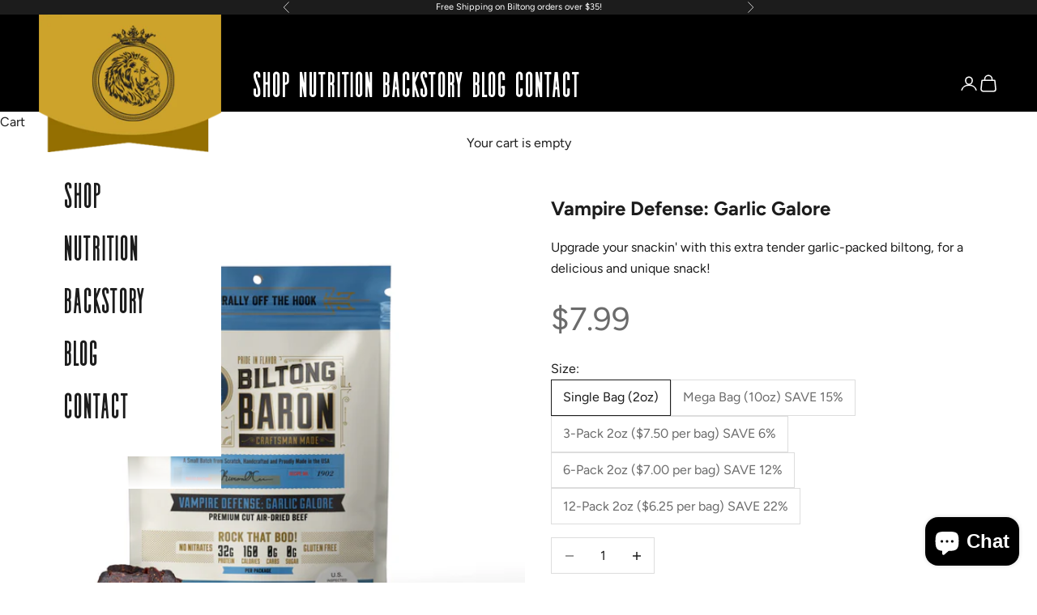

--- FILE ---
content_type: text/html; charset=utf-8
request_url: https://biltongbaron.com/products/vampire-defense-garlic-galore
body_size: 39584
content:
<!doctype html>

<html lang="en" dir="ltr">
  <head><!--Content in content_for_header -->
<!--LayoutHub-Embed--><link rel="stylesheet" type="text/css" href="data:text/css;base64," media="all">
<!--LH--><!--/LayoutHub-Embed--><meta charset="utf-8">
    <meta name="viewport" content="width=device-width, initial-scale=1.0, height=device-height, minimum-scale=1.0, maximum-scale=5.0">

    <title>Vampire Defense: Garlic Galore</title><meta name="description" content="  PERFECT FOR KETO, PALEO OR WHATEVER-O!  BUY MORE, SAVE MORE &amp;amp; GET FREE SHIPPING: available in 3, 6 and 12-packs or GO BIG with our 10oz Mega Bag. One 2-oz bag has 32G protein, zero sugar and 0G carbs.              Our Vampire Defense recipe is loaded with heart-healthy garlic. We&#39;re talking about enough garlic-go"><link rel="canonical" href="https://biltongbaron.com/products/vampire-defense-garlic-galore"><link rel="shortcut icon" href="//biltongbaron.com/cdn/shop/files/Favicon_2.png?v=1614767900&width=96">
      <link rel="apple-touch-icon" href="//biltongbaron.com/cdn/shop/files/Favicon_2.png?v=1614767900&width=180"><link rel="preconnect" href="https://fonts.shopifycdn.com" crossorigin><link rel="preload" href="//biltongbaron.com/cdn/fonts/figtree/figtree_n7.2fd9bfe01586148e644724096c9d75e8c7a90e55.woff2" as="font" type="font/woff2" crossorigin><link rel="preload" href="//biltongbaron.com/cdn/fonts/figtree/figtree_n4.3c0838aba1701047e60be6a99a1b0a40ce9b8419.woff2" as="font" type="font/woff2" crossorigin><meta property="og:type" content="product">
  <meta property="og:title" content="Vampire Defense: Garlic Galore">
  <meta property="product:price:amount" content="7.99">
  <meta property="product:price:currency" content="USD">
  <meta property="product:availability" content="in stock"><meta property="og:image" content="http://biltongbaron.com/cdn/shop/products/main_ef1092f0-14d5-4f34-9643-c6a493d1ca3b.jpg?v=1651185274&width=2048">
  <meta property="og:image:secure_url" content="https://biltongbaron.com/cdn/shop/products/main_ef1092f0-14d5-4f34-9643-c6a493d1ca3b.jpg?v=1651185274&width=2048">
  <meta property="og:image:width" content="1600">
  <meta property="og:image:height" content="1600"><meta property="og:description" content="  PERFECT FOR KETO, PALEO OR WHATEVER-O!  BUY MORE, SAVE MORE &amp;amp; GET FREE SHIPPING: available in 3, 6 and 12-packs or GO BIG with our 10oz Mega Bag. One 2-oz bag has 32G protein, zero sugar and 0G carbs.              Our Vampire Defense recipe is loaded with heart-healthy garlic. We&#39;re talking about enough garlic-go"><meta property="og:url" content="https://biltongbaron.com/products/vampire-defense-garlic-galore">
<meta property="og:site_name" content="Biltong Baron"><meta name="twitter:card" content="summary"><meta name="twitter:title" content="Vampire Defense: Garlic Galore">
  <meta name="twitter:description" content="
 
PERFECT FOR KETO, PALEO OR WHATEVER-O! 
BUY MORE, SAVE MORE &amp;amp; GET FREE SHIPPING: available in 3, 6 and 12-packs or GO BIG with our 10oz Mega Bag. One 2-oz bag has 32G protein, zero sugar and 0G carbs.             
Our Vampire Defense recipe is loaded with heart-healthy garlic. We&#39;re talking about enough garlic-goodness to fend off pesky blood sucking vampires. By using premium air-dried steak seasoned naturally with sea salt, black pepper and garlic, we&#39;re keeping it simple while still delivering a delectable protein-rich snack that’s entirely void of junk. 
All the Goodness:
Premium SteakVinegarSea SaltGarlicBlack Peppercorn
Without the Rubbish:No Artificial AdditivesNo MSGNo NitratesNo SugarNo Gluten"><meta name="twitter:image" content="https://biltongbaron.com/cdn/shop/products/main_ef1092f0-14d5-4f34-9643-c6a493d1ca3b.jpg?crop=center&height=1200&v=1651185274&width=1200">
  <meta name="twitter:image:alt" content=""><script async crossorigin fetchpriority="high" src="/cdn/shopifycloud/importmap-polyfill/es-modules-shim.2.4.0.js"></script>
<script type="application/ld+json">{"@context":"http:\/\/schema.org\/","@id":"\/products\/vampire-defense-garlic-galore#product","@type":"ProductGroup","brand":{"@type":"Brand","name":"Biltong Baron"},"category":"Jerky","description":"\n \nPERFECT FOR KETO, PALEO OR WHATEVER-O! \nBUY MORE, SAVE MORE \u0026amp; GET FREE SHIPPING: available in 3, 6 and 12-packs or GO BIG with our 10oz Mega Bag. One 2-oz bag has 32G protein, zero sugar and 0G carbs.             \nOur Vampire Defense recipe is loaded with heart-healthy garlic. We're talking about enough garlic-goodness to fend off pesky blood sucking vampires. By using premium air-dried steak seasoned naturally with sea salt, black pepper and garlic, we're keeping it simple while still delivering a delectable protein-rich snack that’s entirely void of junk. \nAll the Goodness:\nPremium SteakVinegarSea SaltGarlicBlack Peppercorn\nWithout the Rubbish:No Artificial AdditivesNo MSGNo NitratesNo SugarNo Gluten","hasVariant":[{"@id":"\/products\/vampire-defense-garlic-galore?variant=32767459328079#variant","@type":"Product","gtin":"00850002662023","image":"https:\/\/biltongbaron.com\/cdn\/shop\/products\/main_ef1092f0-14d5-4f34-9643-c6a493d1ca3b.jpg?v=1651185274\u0026width=1920","name":"Vampire Defense: Garlic Galore - Single Bag (2oz)","offers":{"@id":"\/products\/vampire-defense-garlic-galore?variant=32767459328079#offer","@type":"Offer","availability":"http:\/\/schema.org\/InStock","price":"7.99","priceCurrency":"USD","url":"https:\/\/biltongbaron.com\/products\/vampire-defense-garlic-galore?variant=32767459328079"},"sku":"20001"},{"@id":"\/products\/vampire-defense-garlic-galore?variant=32852601176143#variant","@type":"Product","gtin":"00850002662290","image":"https:\/\/biltongbaron.com\/cdn\/shop\/products\/main_ef1092f0-14d5-4f34-9643-c6a493d1ca3b.jpg?v=1651185274\u0026width=1920","name":"Vampire Defense: Garlic Galore - Mega Bag (10oz) SAVE 15%","offers":{"@id":"\/products\/vampire-defense-garlic-galore?variant=32852601176143#offer","@type":"Offer","availability":"http:\/\/schema.org\/InStock","price":"33.99","priceCurrency":"USD","url":"https:\/\/biltongbaron.com\/products\/vampire-defense-garlic-galore?variant=32852601176143"},"sku":"20010"},{"@id":"\/products\/vampire-defense-garlic-galore?variant=32685055246415#variant","@type":"Product","gtin":"00850002662139","image":"https:\/\/biltongbaron.com\/cdn\/shop\/products\/main_ef1092f0-14d5-4f34-9643-c6a493d1ca3b.jpg?v=1651185274\u0026width=1920","name":"Vampire Defense: Garlic Galore - 3-Pack 2oz ($7.50 per bag) SAVE 6%","offers":{"@id":"\/products\/vampire-defense-garlic-galore?variant=32685055246415#offer","@type":"Offer","availability":"http:\/\/schema.org\/InStock","price":"22.50","priceCurrency":"USD","url":"https:\/\/biltongbaron.com\/products\/vampire-defense-garlic-galore?variant=32685055246415"},"sku":"20003"},{"@id":"\/products\/vampire-defense-garlic-galore?variant=32685055279183#variant","@type":"Product","gtin":"00850002662177","image":"https:\/\/biltongbaron.com\/cdn\/shop\/products\/main_ef1092f0-14d5-4f34-9643-c6a493d1ca3b.jpg?v=1651185274\u0026width=1920","name":"Vampire Defense: Garlic Galore - 6-Pack 2oz ($7.00 per bag) SAVE 12%","offers":{"@id":"\/products\/vampire-defense-garlic-galore?variant=32685055279183#offer","@type":"Offer","availability":"http:\/\/schema.org\/InStock","price":"42.00","priceCurrency":"USD","url":"https:\/\/biltongbaron.com\/products\/vampire-defense-garlic-galore?variant=32685055279183"},"sku":"20006"},{"@id":"\/products\/vampire-defense-garlic-galore?variant=32685055311951#variant","@type":"Product","gtin":"00850002662184","image":"https:\/\/biltongbaron.com\/cdn\/shop\/products\/main_ef1092f0-14d5-4f34-9643-c6a493d1ca3b.jpg?v=1651185274\u0026width=1920","name":"Vampire Defense: Garlic Galore - 12-Pack 2oz ($6.25 per bag) SAVE 22%","offers":{"@id":"\/products\/vampire-defense-garlic-galore?variant=32685055311951#offer","@type":"Offer","availability":"http:\/\/schema.org\/InStock","price":"74.99","priceCurrency":"USD","url":"https:\/\/biltongbaron.com\/products\/vampire-defense-garlic-galore?variant=32685055311951"},"sku":"20012"}],"name":"Vampire Defense: Garlic Galore","productGroupID":"4819163545679","url":"https:\/\/biltongbaron.com\/products\/vampire-defense-garlic-galore"}</script><script type="application/ld+json">
  {
    "@context": "https://schema.org",
    "@type": "BreadcrumbList",
    "itemListElement": [{
        "@type": "ListItem",
        "position": 1,
        "name": "Home",
        "item": "https://biltongbaron.com"
      },{
            "@type": "ListItem",
            "position": 2,
            "name": "Vampire Defense: Garlic Galore",
            "item": "https://biltongbaron.com/products/vampire-defense-garlic-galore"
          }]
  }
</script><style>/* Typography (heading) */
  @font-face {
  font-family: Figtree;
  font-weight: 700;
  font-style: normal;
  font-display: fallback;
  src: url("//biltongbaron.com/cdn/fonts/figtree/figtree_n7.2fd9bfe01586148e644724096c9d75e8c7a90e55.woff2") format("woff2"),
       url("//biltongbaron.com/cdn/fonts/figtree/figtree_n7.ea05de92d862f9594794ab281c4c3a67501ef5fc.woff") format("woff");
}

@font-face {
  font-family: Figtree;
  font-weight: 700;
  font-style: italic;
  font-display: fallback;
  src: url("//biltongbaron.com/cdn/fonts/figtree/figtree_i7.06add7096a6f2ab742e09ec7e498115904eda1fe.woff2") format("woff2"),
       url("//biltongbaron.com/cdn/fonts/figtree/figtree_i7.ee584b5fcaccdbb5518c0228158941f8df81b101.woff") format("woff");
}

/* Typography (body) */
  @font-face {
  font-family: Figtree;
  font-weight: 400;
  font-style: normal;
  font-display: fallback;
  src: url("//biltongbaron.com/cdn/fonts/figtree/figtree_n4.3c0838aba1701047e60be6a99a1b0a40ce9b8419.woff2") format("woff2"),
       url("//biltongbaron.com/cdn/fonts/figtree/figtree_n4.c0575d1db21fc3821f17fd6617d3dee552312137.woff") format("woff");
}

@font-face {
  font-family: Figtree;
  font-weight: 400;
  font-style: italic;
  font-display: fallback;
  src: url("//biltongbaron.com/cdn/fonts/figtree/figtree_i4.89f7a4275c064845c304a4cf8a4a586060656db2.woff2") format("woff2"),
       url("//biltongbaron.com/cdn/fonts/figtree/figtree_i4.6f955aaaafc55a22ffc1f32ecf3756859a5ad3e2.woff") format("woff");
}

@font-face {
  font-family: Figtree;
  font-weight: 700;
  font-style: normal;
  font-display: fallback;
  src: url("//biltongbaron.com/cdn/fonts/figtree/figtree_n7.2fd9bfe01586148e644724096c9d75e8c7a90e55.woff2") format("woff2"),
       url("//biltongbaron.com/cdn/fonts/figtree/figtree_n7.ea05de92d862f9594794ab281c4c3a67501ef5fc.woff") format("woff");
}

@font-face {
  font-family: Figtree;
  font-weight: 700;
  font-style: italic;
  font-display: fallback;
  src: url("//biltongbaron.com/cdn/fonts/figtree/figtree_i7.06add7096a6f2ab742e09ec7e498115904eda1fe.woff2") format("woff2"),
       url("//biltongbaron.com/cdn/fonts/figtree/figtree_i7.ee584b5fcaccdbb5518c0228158941f8df81b101.woff") format("woff");
}

:root {
    /* Container */
    --container-max-width: 100%;
    --container-xxs-max-width: 27.5rem; /* 440px */
    --container-xs-max-width: 42.5rem; /* 680px */
    --container-sm-max-width: 61.25rem; /* 980px */
    --container-md-max-width: 71.875rem; /* 1150px */
    --container-lg-max-width: 78.75rem; /* 1260px */
    --container-xl-max-width: 85rem; /* 1360px */
    --container-gutter: 1.25rem;

    --section-vertical-spacing: 2.25rem;
    --section-vertical-spacing-tight:2.5rem;

    --section-stack-gap:1.75rem;
    --section-stack-gap-tight:1.75rem;

    /* Form settings */
    --form-gap: 1.25rem; /* Gap between fieldset and submit button */
    --fieldset-gap: 1rem; /* Gap between each form input within a fieldset */
    --form-control-gap: 0.625rem; /* Gap between input and label (ignored for floating label) */
    --checkbox-control-gap: 0.75rem; /* Horizontal gap between checkbox and its associated label */
    --input-padding-block: 0.65rem; /* Vertical padding for input, textarea and native select */
    --input-padding-inline: 0.8rem; /* Horizontal padding for input, textarea and native select */
    --checkbox-size: 0.875rem; /* Size (width and height) for checkbox */

    /* Other sizes */
    --sticky-area-height: calc(var(--announcement-bar-is-sticky, 0) * var(--announcement-bar-height, 0px) + var(--header-is-sticky, 0) * var(--header-is-visible, 1) * var(--header-height, 0px));

    /* RTL support */
    --transform-logical-flip: 1;
    --transform-origin-start: left;
    --transform-origin-end: right;

    /**
     * ---------------------------------------------------------------------
     * TYPOGRAPHY
     * ---------------------------------------------------------------------
     */

    /* Font properties */
    --heading-font-family: Figtree, sans-serif;
    --heading-font-weight: 700;
    --heading-font-style: normal;
    --heading-text-transform: uppercase;
    --heading-letter-spacing: 0.0em;
    --text-font-family: Figtree, sans-serif;
    --text-font-weight: 400;
    --text-font-style: normal;
    --text-letter-spacing: 0.0em;
    --button-font: var(--text-font-style) var(--text-font-weight) var(--text-sm) / 1.65 var(--text-font-family);
    --button-text-transform: uppercase;
    --button-letter-spacing: 0.04em;

    /* Font sizes */--text-heading-size-factor: 1;
    --text-h1: max(0.6875rem, clamp(1.375rem, 1.146341463414634rem + 0.975609756097561vw, 2rem) * var(--text-heading-size-factor));
    --text-h2: max(0.6875rem, clamp(1.25rem, 1.0670731707317074rem + 0.7804878048780488vw, 1.75rem) * var(--text-heading-size-factor));
    --text-h3: max(0.6875rem, clamp(1.125rem, 1.0335365853658536rem + 0.3902439024390244vw, 1.375rem) * var(--text-heading-size-factor));
    --text-h4: max(0.6875rem, clamp(1rem, 0.9542682926829268rem + 0.1951219512195122vw, 1.125rem) * var(--text-heading-size-factor));
    --text-h5: calc(0.875rem * var(--text-heading-size-factor));
    --text-h6: calc(0.75rem * var(--text-heading-size-factor));

    --text-xs: 0.75rem;
    --text-sm: 0.8125rem;
    --text-base: 0.875rem;
    --text-lg: 1.0rem;
    --text-xl: 1.25rem;

    /* Rounded variables (used for border radius) */
    --rounded-full: 9999px;
    --button-border-radius: 0.0rem;
    --input-border-radius: 0.0rem;

    /* Box shadow */
    --shadow-sm: 0 2px 8px rgb(0 0 0 / 0.05);
    --shadow: 0 5px 15px rgb(0 0 0 / 0.05);
    --shadow-md: 0 5px 30px rgb(0 0 0 / 0.05);
    --shadow-block: px px px rgb(var(--text-primary) / 0.0);

    /**
     * ---------------------------------------------------------------------
     * OTHER
     * ---------------------------------------------------------------------
     */

    --checkmark-svg-url: url(//biltongbaron.com/cdn/shop/t/35/assets/checkmark.svg?v=77552481021870063511768837862);
    --cursor-zoom-in-svg-url: url(//biltongbaron.com/cdn/shop/t/35/assets/cursor-zoom-in.svg?v=112480252220988712521768837862);
  }

  [dir="rtl"]:root {
    /* RTL support */
    --transform-logical-flip: -1;
    --transform-origin-start: right;
    --transform-origin-end: left;
  }

  @media screen and (min-width: 700px) {
    :root {
      /* Typography (font size) */
      --text-xs: 0.875rem;
      --text-sm: 0.9375rem;
      --text-base: 1.0rem;
      --text-lg: 1.125rem;
      --text-xl: 1.375rem;

      /* Spacing settings */
      --container-gutter: 2rem;
    }
  }

  @media screen and (min-width: 1000px) {
    :root {
      /* Spacing settings */
      --container-gutter: 3rem;

      --section-vertical-spacing: 3.5rem;
      --section-vertical-spacing-tight: 3.5rem;

      --section-stack-gap:2.5rem;
      --section-stack-gap-tight:2.5rem;
    }
  }:root {/* Overlay used for modal */
    --page-overlay: 0 0 0 / 0.4;

    /* We use the first scheme background as default */
    --page-background: ;

    /* Product colors */
    --on-sale-text: 221 29 29;
    --on-sale-badge-background: 221 29 29;
    --on-sale-badge-text: 255 255 255;
    --sold-out-badge-background: 239 239 239;
    --sold-out-badge-text: 0 0 0 / 0.65;
    --custom-badge-background: 28 28 28;
    --custom-badge-text: 255 255 255;
    --star-color: 205 163 44;

    /* Status colors */
    --success-background: 245 236 211;
    --success-text: 205 163 44;
    --warning-background: 249 244 230;
    --warning-text: 205 163 44;
    --error-background: 243 233 204;
    --error-text: 205 163 44;
  }.color-scheme--scheme-1 {
      /* Color settings */--accent: 28 28 28;
      --text-color: 28 28 28;
      --background: 255 255 255 / 1.0;
      --background-without-opacity: 255 255 255;
      --background-gradient: ;--border-color: 221 221 221;/* Button colors */
      --button-background: 28 28 28;
      --button-text-color: 255 255 255;

      /* Circled buttons */
      --circle-button-background: 255 255 255;
      --circle-button-text-color: 28 28 28;
    }.shopify-section:has(.section-spacing.color-scheme--bg-54922f2e920ba8346f6dc0fba343d673) + .shopify-section:has(.section-spacing.color-scheme--bg-54922f2e920ba8346f6dc0fba343d673:not(.bordered-section)) .section-spacing {
      padding-block-start: 0;
    }.color-scheme--scheme-2 {
      /* Color settings */--accent: 28 28 28;
      --text-color: 28 28 28;
      --background: 255 255 255 / 1.0;
      --background-without-opacity: 255 255 255;
      --background-gradient: ;--border-color: 221 221 221;/* Button colors */
      --button-background: 28 28 28;
      --button-text-color: 255 255 255;

      /* Circled buttons */
      --circle-button-background: 255 255 255;
      --circle-button-text-color: 28 28 28;
    }.shopify-section:has(.section-spacing.color-scheme--bg-54922f2e920ba8346f6dc0fba343d673) + .shopify-section:has(.section-spacing.color-scheme--bg-54922f2e920ba8346f6dc0fba343d673:not(.bordered-section)) .section-spacing {
      padding-block-start: 0;
    }.color-scheme--scheme-3 {
      /* Color settings */--accent: 255 255 255;
      --text-color: 255 255 255;
      --background: 28 28 28 / 1.0;
      --background-without-opacity: 28 28 28;
      --background-gradient: ;--border-color: 62 62 62;/* Button colors */
      --button-background: 255 255 255;
      --button-text-color: 28 28 28;

      /* Circled buttons */
      --circle-button-background: 255 255 255;
      --circle-button-text-color: 28 28 28;
    }.shopify-section:has(.section-spacing.color-scheme--bg-c1f8cb21047e4797e94d0969dc5d1e44) + .shopify-section:has(.section-spacing.color-scheme--bg-c1f8cb21047e4797e94d0969dc5d1e44:not(.bordered-section)) .section-spacing {
      padding-block-start: 0;
    }.color-scheme--scheme-4 {
      /* Color settings */--accent: 255 255 255;
      --text-color: 255 255 255;
      --background: 0 0 0 / 0.0;
      --background-without-opacity: 0 0 0;
      --background-gradient: ;--border-color: 255 255 255;/* Button colors */
      --button-background: 255 255 255;
      --button-text-color: 28 28 28;

      /* Circled buttons */
      --circle-button-background: 255 255 255;
      --circle-button-text-color: 28 28 28;
    }.shopify-section:has(.section-spacing.color-scheme--bg-3671eee015764974ee0aef1536023e0f) + .shopify-section:has(.section-spacing.color-scheme--bg-3671eee015764974ee0aef1536023e0f:not(.bordered-section)) .section-spacing {
      padding-block-start: 0;
    }.color-scheme--dialog {
      /* Color settings */--accent: 28 28 28;
      --text-color: 28 28 28;
      --background: 255 255 255 / 1.0;
      --background-without-opacity: 255 255 255;
      --background-gradient: ;--border-color: 221 221 221;/* Button colors */
      --button-background: 28 28 28;
      --button-text-color: 255 255 255;

      /* Circled buttons */
      --circle-button-background: 255 255 255;
      --circle-button-text-color: 28 28 28;
    }
</style><script>
  // This allows to expose several variables to the global scope, to be used in scripts
  window.themeVariables = {
    settings: {
      showPageTransition: null,
      pageType: "product",
      moneyFormat: "${{amount}}",
      moneyWithCurrencyFormat: "${{amount}} USD",
      currencyCodeEnabled: false,
      cartType: "drawer",
      staggerMenuApparition: true
    },

    strings: {
      addedToCart: "Added to your cart!",
      addedToCartWithTitle: "{{ product_title }} added to cart.",
      closeGallery: "Close gallery",
      zoomGallery: "Zoom picture",
      errorGallery: "Image cannot be loaded",
      shippingEstimatorNoResults: "Sorry, we do not ship to your address.",
      shippingEstimatorOneResult: "There is one shipping rate for your address:",
      shippingEstimatorMultipleResults: "There are several shipping rates for your address:",
      shippingEstimatorError: "One or more error occurred while retrieving shipping rates:",
      next: "Next",
      previous: "Previous"
    },

    mediaQueries: {
      'sm': 'screen and (min-width: 700px)',
      'md': 'screen and (min-width: 1000px)',
      'lg': 'screen and (min-width: 1150px)',
      'xl': 'screen and (min-width: 1400px)',
      '2xl': 'screen and (min-width: 1600px)',
      'sm-max': 'screen and (max-width: 699px)',
      'md-max': 'screen and (max-width: 999px)',
      'lg-max': 'screen and (max-width: 1149px)',
      'xl-max': 'screen and (max-width: 1399px)',
      '2xl-max': 'screen and (max-width: 1599px)',
      'motion-safe': '(prefers-reduced-motion: no-preference)',
      'motion-reduce': '(prefers-reduced-motion: reduce)',
      'supports-hover': 'screen and (pointer: fine)',
      'supports-touch': 'screen and (hover: none)'
    }
  };</script><script type="importmap">{
        "imports": {
          "vendor": "//biltongbaron.com/cdn/shop/t/35/assets/vendor.min.js?v=55929477288600450501768837846",
          "theme": "//biltongbaron.com/cdn/shop/t/35/assets/theme.js?v=103030472301900935361768837846",
          "photoswipe": "//biltongbaron.com/cdn/shop/t/35/assets/photoswipe.min.js?v=13374349288281597431768837845"
        }
      }
    </script>

    <script type="module" src="//biltongbaron.com/cdn/shop/t/35/assets/vendor.min.js?v=55929477288600450501768837846"></script>
    <script type="module" src="//biltongbaron.com/cdn/shop/t/35/assets/theme.js?v=103030472301900935361768837846"></script>

    <script>window.performance && window.performance.mark && window.performance.mark('shopify.content_for_header.start');</script><meta name="google-site-verification" content="B7nGhDkts6tU42F6iJQEQT_ui57YbFWpKLFDoJfS0Wo">
<meta id="shopify-digital-wallet" name="shopify-digital-wallet" content="/24656707663/digital_wallets/dialog">
<meta name="shopify-checkout-api-token" content="dc028824a37f0f65bff7c8e166abffa9">
<meta id="in-context-paypal-metadata" data-shop-id="24656707663" data-venmo-supported="false" data-environment="production" data-locale="en_US" data-paypal-v4="true" data-currency="USD">
<link rel="alternate" type="application/json+oembed" href="https://biltongbaron.com/products/vampire-defense-garlic-galore.oembed">
<script async="async" src="/checkouts/internal/preloads.js?locale=en-US"></script>
<link rel="preconnect" href="https://shop.app" crossorigin="anonymous">
<script async="async" src="https://shop.app/checkouts/internal/preloads.js?locale=en-US&shop_id=24656707663" crossorigin="anonymous"></script>
<script id="apple-pay-shop-capabilities" type="application/json">{"shopId":24656707663,"countryCode":"US","currencyCode":"USD","merchantCapabilities":["supports3DS"],"merchantId":"gid:\/\/shopify\/Shop\/24656707663","merchantName":"Biltong Baron","requiredBillingContactFields":["postalAddress","email"],"requiredShippingContactFields":["postalAddress","email"],"shippingType":"shipping","supportedNetworks":["visa","masterCard","amex","discover","elo","jcb"],"total":{"type":"pending","label":"Biltong Baron","amount":"1.00"},"shopifyPaymentsEnabled":true,"supportsSubscriptions":true}</script>
<script id="shopify-features" type="application/json">{"accessToken":"dc028824a37f0f65bff7c8e166abffa9","betas":["rich-media-storefront-analytics"],"domain":"biltongbaron.com","predictiveSearch":true,"shopId":24656707663,"locale":"en"}</script>
<script>var Shopify = Shopify || {};
Shopify.shop = "biltongbaron.myshopify.com";
Shopify.locale = "en";
Shopify.currency = {"active":"USD","rate":"1.0"};
Shopify.country = "US";
Shopify.theme = {"name":"Updated copy of Copy of Copy of Biltong Baron 2...","id":157595861231,"schema_name":"Prestige","schema_version":"10.11.1","theme_store_id":855,"role":"main"};
Shopify.theme.handle = "null";
Shopify.theme.style = {"id":null,"handle":null};
Shopify.cdnHost = "biltongbaron.com/cdn";
Shopify.routes = Shopify.routes || {};
Shopify.routes.root = "/";</script>
<script type="module">!function(o){(o.Shopify=o.Shopify||{}).modules=!0}(window);</script>
<script>!function(o){function n(){var o=[];function n(){o.push(Array.prototype.slice.apply(arguments))}return n.q=o,n}var t=o.Shopify=o.Shopify||{};t.loadFeatures=n(),t.autoloadFeatures=n()}(window);</script>
<script>
  window.ShopifyPay = window.ShopifyPay || {};
  window.ShopifyPay.apiHost = "shop.app\/pay";
  window.ShopifyPay.redirectState = null;
</script>
<script id="shop-js-analytics" type="application/json">{"pageType":"product"}</script>
<script defer="defer" async type="module" src="//biltongbaron.com/cdn/shopifycloud/shop-js/modules/v2/client.init-shop-cart-sync_BT-GjEfc.en.esm.js"></script>
<script defer="defer" async type="module" src="//biltongbaron.com/cdn/shopifycloud/shop-js/modules/v2/chunk.common_D58fp_Oc.esm.js"></script>
<script defer="defer" async type="module" src="//biltongbaron.com/cdn/shopifycloud/shop-js/modules/v2/chunk.modal_xMitdFEc.esm.js"></script>
<script type="module">
  await import("//biltongbaron.com/cdn/shopifycloud/shop-js/modules/v2/client.init-shop-cart-sync_BT-GjEfc.en.esm.js");
await import("//biltongbaron.com/cdn/shopifycloud/shop-js/modules/v2/chunk.common_D58fp_Oc.esm.js");
await import("//biltongbaron.com/cdn/shopifycloud/shop-js/modules/v2/chunk.modal_xMitdFEc.esm.js");

  window.Shopify.SignInWithShop?.initShopCartSync?.({"fedCMEnabled":true,"windoidEnabled":true});

</script>
<script>
  window.Shopify = window.Shopify || {};
  if (!window.Shopify.featureAssets) window.Shopify.featureAssets = {};
  window.Shopify.featureAssets['shop-js'] = {"shop-cart-sync":["modules/v2/client.shop-cart-sync_DZOKe7Ll.en.esm.js","modules/v2/chunk.common_D58fp_Oc.esm.js","modules/v2/chunk.modal_xMitdFEc.esm.js"],"init-fed-cm":["modules/v2/client.init-fed-cm_B6oLuCjv.en.esm.js","modules/v2/chunk.common_D58fp_Oc.esm.js","modules/v2/chunk.modal_xMitdFEc.esm.js"],"shop-cash-offers":["modules/v2/client.shop-cash-offers_D2sdYoxE.en.esm.js","modules/v2/chunk.common_D58fp_Oc.esm.js","modules/v2/chunk.modal_xMitdFEc.esm.js"],"shop-login-button":["modules/v2/client.shop-login-button_QeVjl5Y3.en.esm.js","modules/v2/chunk.common_D58fp_Oc.esm.js","modules/v2/chunk.modal_xMitdFEc.esm.js"],"pay-button":["modules/v2/client.pay-button_DXTOsIq6.en.esm.js","modules/v2/chunk.common_D58fp_Oc.esm.js","modules/v2/chunk.modal_xMitdFEc.esm.js"],"shop-button":["modules/v2/client.shop-button_DQZHx9pm.en.esm.js","modules/v2/chunk.common_D58fp_Oc.esm.js","modules/v2/chunk.modal_xMitdFEc.esm.js"],"avatar":["modules/v2/client.avatar_BTnouDA3.en.esm.js"],"init-windoid":["modules/v2/client.init-windoid_CR1B-cfM.en.esm.js","modules/v2/chunk.common_D58fp_Oc.esm.js","modules/v2/chunk.modal_xMitdFEc.esm.js"],"init-shop-for-new-customer-accounts":["modules/v2/client.init-shop-for-new-customer-accounts_C_vY_xzh.en.esm.js","modules/v2/client.shop-login-button_QeVjl5Y3.en.esm.js","modules/v2/chunk.common_D58fp_Oc.esm.js","modules/v2/chunk.modal_xMitdFEc.esm.js"],"init-shop-email-lookup-coordinator":["modules/v2/client.init-shop-email-lookup-coordinator_BI7n9ZSv.en.esm.js","modules/v2/chunk.common_D58fp_Oc.esm.js","modules/v2/chunk.modal_xMitdFEc.esm.js"],"init-shop-cart-sync":["modules/v2/client.init-shop-cart-sync_BT-GjEfc.en.esm.js","modules/v2/chunk.common_D58fp_Oc.esm.js","modules/v2/chunk.modal_xMitdFEc.esm.js"],"shop-toast-manager":["modules/v2/client.shop-toast-manager_DiYdP3xc.en.esm.js","modules/v2/chunk.common_D58fp_Oc.esm.js","modules/v2/chunk.modal_xMitdFEc.esm.js"],"init-customer-accounts":["modules/v2/client.init-customer-accounts_D9ZNqS-Q.en.esm.js","modules/v2/client.shop-login-button_QeVjl5Y3.en.esm.js","modules/v2/chunk.common_D58fp_Oc.esm.js","modules/v2/chunk.modal_xMitdFEc.esm.js"],"init-customer-accounts-sign-up":["modules/v2/client.init-customer-accounts-sign-up_iGw4briv.en.esm.js","modules/v2/client.shop-login-button_QeVjl5Y3.en.esm.js","modules/v2/chunk.common_D58fp_Oc.esm.js","modules/v2/chunk.modal_xMitdFEc.esm.js"],"shop-follow-button":["modules/v2/client.shop-follow-button_CqMgW2wH.en.esm.js","modules/v2/chunk.common_D58fp_Oc.esm.js","modules/v2/chunk.modal_xMitdFEc.esm.js"],"checkout-modal":["modules/v2/client.checkout-modal_xHeaAweL.en.esm.js","modules/v2/chunk.common_D58fp_Oc.esm.js","modules/v2/chunk.modal_xMitdFEc.esm.js"],"shop-login":["modules/v2/client.shop-login_D91U-Q7h.en.esm.js","modules/v2/chunk.common_D58fp_Oc.esm.js","modules/v2/chunk.modal_xMitdFEc.esm.js"],"lead-capture":["modules/v2/client.lead-capture_BJmE1dJe.en.esm.js","modules/v2/chunk.common_D58fp_Oc.esm.js","modules/v2/chunk.modal_xMitdFEc.esm.js"],"payment-terms":["modules/v2/client.payment-terms_Ci9AEqFq.en.esm.js","modules/v2/chunk.common_D58fp_Oc.esm.js","modules/v2/chunk.modal_xMitdFEc.esm.js"]};
</script>
<script>(function() {
  var isLoaded = false;
  function asyncLoad() {
    if (isLoaded) return;
    isLoaded = true;
    var urls = ["https:\/\/app.layouthub.com\/shopify\/layouthub.js?shop=biltongbaron.myshopify.com","https:\/\/apps.techdignity.com\/product-information\/public\/js\/td-productcustomization.js?shop=biltongbaron.myshopify.com","https:\/\/loox.io\/widget\/4JZo8Xk4hq\/loox.1624962106356.js?shop=biltongbaron.myshopify.com","https:\/\/cdn-app.sealsubscriptions.com\/shopify\/public\/js\/sealsubscriptions.js?shop=biltongbaron.myshopify.com","\/\/cdn.shopify.com\/proxy\/eea9c3f0ec8ccb3ddaca40b72103ef77bd26582f196f831ac7135aa43aa133cf\/static.cdn.printful.com\/static\/js\/external\/shopify-product-customizer.js?v=0.28\u0026shop=biltongbaron.myshopify.com\u0026sp-cache-control=cHVibGljLCBtYXgtYWdlPTkwMA","https:\/\/id-shop.govx.com\/app\/biltongbaron.myshopify.com\/govx.js?shop=biltongbaron.myshopify.com"];
    for (var i = 0; i < urls.length; i++) {
      var s = document.createElement('script');
      s.type = 'text/javascript';
      s.async = true;
      s.src = urls[i];
      var x = document.getElementsByTagName('script')[0];
      x.parentNode.insertBefore(s, x);
    }
  };
  if(window.attachEvent) {
    window.attachEvent('onload', asyncLoad);
  } else {
    window.addEventListener('load', asyncLoad, false);
  }
})();</script>
<script id="__st">var __st={"a":24656707663,"offset":-18000,"reqid":"95a27407-b726-48dc-9749-ae4e4bfe835e-1769215908","pageurl":"biltongbaron.com\/products\/vampire-defense-garlic-galore","u":"09844907f2e4","p":"product","rtyp":"product","rid":4819163545679};</script>
<script>window.ShopifyPaypalV4VisibilityTracking = true;</script>
<script id="captcha-bootstrap">!function(){'use strict';const t='contact',e='account',n='new_comment',o=[[t,t],['blogs',n],['comments',n],[t,'customer']],c=[[e,'customer_login'],[e,'guest_login'],[e,'recover_customer_password'],[e,'create_customer']],r=t=>t.map((([t,e])=>`form[action*='/${t}']:not([data-nocaptcha='true']) input[name='form_type'][value='${e}']`)).join(','),a=t=>()=>t?[...document.querySelectorAll(t)].map((t=>t.form)):[];function s(){const t=[...o],e=r(t);return a(e)}const i='password',u='form_key',d=['recaptcha-v3-token','g-recaptcha-response','h-captcha-response',i],f=()=>{try{return window.sessionStorage}catch{return}},m='__shopify_v',_=t=>t.elements[u];function p(t,e,n=!1){try{const o=window.sessionStorage,c=JSON.parse(o.getItem(e)),{data:r}=function(t){const{data:e,action:n}=t;return t[m]||n?{data:e,action:n}:{data:t,action:n}}(c);for(const[e,n]of Object.entries(r))t.elements[e]&&(t.elements[e].value=n);n&&o.removeItem(e)}catch(o){console.error('form repopulation failed',{error:o})}}const l='form_type',E='cptcha';function T(t){t.dataset[E]=!0}const w=window,h=w.document,L='Shopify',v='ce_forms',y='captcha';let A=!1;((t,e)=>{const n=(g='f06e6c50-85a8-45c8-87d0-21a2b65856fe',I='https://cdn.shopify.com/shopifycloud/storefront-forms-hcaptcha/ce_storefront_forms_captcha_hcaptcha.v1.5.2.iife.js',D={infoText:'Protected by hCaptcha',privacyText:'Privacy',termsText:'Terms'},(t,e,n)=>{const o=w[L][v],c=o.bindForm;if(c)return c(t,g,e,D).then(n);var r;o.q.push([[t,g,e,D],n]),r=I,A||(h.body.append(Object.assign(h.createElement('script'),{id:'captcha-provider',async:!0,src:r})),A=!0)});var g,I,D;w[L]=w[L]||{},w[L][v]=w[L][v]||{},w[L][v].q=[],w[L][y]=w[L][y]||{},w[L][y].protect=function(t,e){n(t,void 0,e),T(t)},Object.freeze(w[L][y]),function(t,e,n,w,h,L){const[v,y,A,g]=function(t,e,n){const i=e?o:[],u=t?c:[],d=[...i,...u],f=r(d),m=r(i),_=r(d.filter((([t,e])=>n.includes(e))));return[a(f),a(m),a(_),s()]}(w,h,L),I=t=>{const e=t.target;return e instanceof HTMLFormElement?e:e&&e.form},D=t=>v().includes(t);t.addEventListener('submit',(t=>{const e=I(t);if(!e)return;const n=D(e)&&!e.dataset.hcaptchaBound&&!e.dataset.recaptchaBound,o=_(e),c=g().includes(e)&&(!o||!o.value);(n||c)&&t.preventDefault(),c&&!n&&(function(t){try{if(!f())return;!function(t){const e=f();if(!e)return;const n=_(t);if(!n)return;const o=n.value;o&&e.removeItem(o)}(t);const e=Array.from(Array(32),(()=>Math.random().toString(36)[2])).join('');!function(t,e){_(t)||t.append(Object.assign(document.createElement('input'),{type:'hidden',name:u})),t.elements[u].value=e}(t,e),function(t,e){const n=f();if(!n)return;const o=[...t.querySelectorAll(`input[type='${i}']`)].map((({name:t})=>t)),c=[...d,...o],r={};for(const[a,s]of new FormData(t).entries())c.includes(a)||(r[a]=s);n.setItem(e,JSON.stringify({[m]:1,action:t.action,data:r}))}(t,e)}catch(e){console.error('failed to persist form',e)}}(e),e.submit())}));const S=(t,e)=>{t&&!t.dataset[E]&&(n(t,e.some((e=>e===t))),T(t))};for(const o of['focusin','change'])t.addEventListener(o,(t=>{const e=I(t);D(e)&&S(e,y())}));const B=e.get('form_key'),M=e.get(l),P=B&&M;t.addEventListener('DOMContentLoaded',(()=>{const t=y();if(P)for(const e of t)e.elements[l].value===M&&p(e,B);[...new Set([...A(),...v().filter((t=>'true'===t.dataset.shopifyCaptcha))])].forEach((e=>S(e,t)))}))}(h,new URLSearchParams(w.location.search),n,t,e,['guest_login'])})(!0,!0)}();</script>
<script integrity="sha256-4kQ18oKyAcykRKYeNunJcIwy7WH5gtpwJnB7kiuLZ1E=" data-source-attribution="shopify.loadfeatures" defer="defer" src="//biltongbaron.com/cdn/shopifycloud/storefront/assets/storefront/load_feature-a0a9edcb.js" crossorigin="anonymous"></script>
<script crossorigin="anonymous" defer="defer" src="//biltongbaron.com/cdn/shopifycloud/storefront/assets/shopify_pay/storefront-65b4c6d7.js?v=20250812"></script>
<script data-source-attribution="shopify.dynamic_checkout.dynamic.init">var Shopify=Shopify||{};Shopify.PaymentButton=Shopify.PaymentButton||{isStorefrontPortableWallets:!0,init:function(){window.Shopify.PaymentButton.init=function(){};var t=document.createElement("script");t.src="https://biltongbaron.com/cdn/shopifycloud/portable-wallets/latest/portable-wallets.en.js",t.type="module",document.head.appendChild(t)}};
</script>
<script data-source-attribution="shopify.dynamic_checkout.buyer_consent">
  function portableWalletsHideBuyerConsent(e){var t=document.getElementById("shopify-buyer-consent"),n=document.getElementById("shopify-subscription-policy-button");t&&n&&(t.classList.add("hidden"),t.setAttribute("aria-hidden","true"),n.removeEventListener("click",e))}function portableWalletsShowBuyerConsent(e){var t=document.getElementById("shopify-buyer-consent"),n=document.getElementById("shopify-subscription-policy-button");t&&n&&(t.classList.remove("hidden"),t.removeAttribute("aria-hidden"),n.addEventListener("click",e))}window.Shopify?.PaymentButton&&(window.Shopify.PaymentButton.hideBuyerConsent=portableWalletsHideBuyerConsent,window.Shopify.PaymentButton.showBuyerConsent=portableWalletsShowBuyerConsent);
</script>
<script data-source-attribution="shopify.dynamic_checkout.cart.bootstrap">document.addEventListener("DOMContentLoaded",(function(){function t(){return document.querySelector("shopify-accelerated-checkout-cart, shopify-accelerated-checkout")}if(t())Shopify.PaymentButton.init();else{new MutationObserver((function(e,n){t()&&(Shopify.PaymentButton.init(),n.disconnect())})).observe(document.body,{childList:!0,subtree:!0})}}));
</script>
<link id="shopify-accelerated-checkout-styles" rel="stylesheet" media="screen" href="https://biltongbaron.com/cdn/shopifycloud/portable-wallets/latest/accelerated-checkout-backwards-compat.css" crossorigin="anonymous">
<style id="shopify-accelerated-checkout-cart">
        #shopify-buyer-consent {
  margin-top: 1em;
  display: inline-block;
  width: 100%;
}

#shopify-buyer-consent.hidden {
  display: none;
}

#shopify-subscription-policy-button {
  background: none;
  border: none;
  padding: 0;
  text-decoration: underline;
  font-size: inherit;
  cursor: pointer;
}

#shopify-subscription-policy-button::before {
  box-shadow: none;
}

      </style>

<script>window.performance && window.performance.mark && window.performance.mark('shopify.content_for_header.end');</script>
<link href="//biltongbaron.com/cdn/shop/t/35/assets/theme.css?v=151734762274195956711768837845" rel="stylesheet" type="text/css" media="all" /><link href="//biltongbaron.com/cdn/shop/t/35/assets/custom-fonts.css?v=65551975287077346341768844833" rel="stylesheet" type="text/css" media="all" />
  <!-- BEGIN app block: shopify://apps/seal-subscriptions/blocks/subscription-script-append/13b25004-a140-4ab7-b5fe-29918f759699 --><script defer="defer">
	/**	SealSubs loader,version number: 2.0 */
	(function(){
		var loadScript=function(a,b){var c=document.createElement("script");c.setAttribute("defer", "defer");c.type="text/javascript",c.readyState?c.onreadystatechange=function(){("loaded"==c.readyState||"complete"==c.readyState)&&(c.onreadystatechange=null,b())}:c.onload=function(){b()},c.src=a,document.getElementsByTagName("head")[0].appendChild(c)};
		// Set variable to prevent the other loader from requesting the same resources
		window.seal_subs_app_block_loader = true;
		appendScriptUrl('biltongbaron.myshopify.com');

		// get script url and append timestamp of last change
		function appendScriptUrl(shop) {
			var timeStamp = Math.floor(Date.now() / (1000*1*1));
			var timestampUrl = 'https://app.sealsubscriptions.com/shopify/public/status/shop/'+shop+'.js?'+timeStamp;
			loadScript(timestampUrl, function() {
				// append app script
				if (typeof sealsubscriptions_settings_updated == 'undefined') {
					sealsubscriptions_settings_updated = 'default-by-script';
				}
				var scriptUrl = "https://cdn-app.sealsubscriptions.com/shopify/public/js/sealsubscriptions-main.js?shop="+shop+"&"+sealsubscriptions_settings_updated;
				loadScript(scriptUrl, function(){});
			});
		}
	})();

	var SealSubsScriptAppended = true;
	
</script>

<!-- END app block --><!-- BEGIN app block: shopify://apps/ta-labels-badges/blocks/bss-pl-config-data/91bfe765-b604-49a1-805e-3599fa600b24 --><script
    id='bss-pl-config-data'
>
	let TAE_StoreId = "";
	if (typeof BSS_PL == 'undefined' || TAE_StoreId !== "") {
  		var BSS_PL = {};
		BSS_PL.storeId = null;
		BSS_PL.currentPlan = null;
		BSS_PL.apiServerProduction = null;
		BSS_PL.publicAccessToken = null;
		BSS_PL.customerTags = "null";
		BSS_PL.customerId = "null";
		BSS_PL.storeIdCustomOld = null;
		BSS_PL.storeIdOldWIthPriority = null;
		BSS_PL.storeIdOptimizeAppendLabel = null
		BSS_PL.optimizeCodeIds = null; 
		BSS_PL.extendedFeatureIds = null;
		BSS_PL.integration = null;
		BSS_PL.settingsData  = null;
		BSS_PL.configProductMetafields = null;
		BSS_PL.configVariantMetafields = null;
		
		BSS_PL.configData = [].concat();

		
		BSS_PL.configDataBanner = [].concat();

		
		BSS_PL.configDataPopup = [].concat();

		
		BSS_PL.configDataLabelGroup = [].concat();
		
		
		BSS_PL.collectionID = ``;
		BSS_PL.collectionHandle = ``;
		BSS_PL.collectionTitle = ``;

		
		BSS_PL.conditionConfigData = [].concat();
	}
</script>




<style>
    
    
</style>

<script>
    function bssLoadScripts(src, callback, isDefer = false) {
        const scriptTag = document.createElement('script');
        document.head.appendChild(scriptTag);
        scriptTag.src = src;
        if (isDefer) {
            scriptTag.defer = true;
        } else {
            scriptTag.async = true;
        }
        if (callback) {
            scriptTag.addEventListener('load', function () {
                callback();
            });
        }
    }
    const scriptUrls = [
        "https://cdn.shopify.com/extensions/019be8bb-88c4-73a4-949e-2dc4fcfa6131/product-label-560/assets/bss-pl-init-helper.js",
        "https://cdn.shopify.com/extensions/019be8bb-88c4-73a4-949e-2dc4fcfa6131/product-label-560/assets/bss-pl-init-config-run-scripts.js",
    ];
    Promise.all(scriptUrls.map((script) => new Promise((resolve) => bssLoadScripts(script, resolve)))).then((res) => {
        console.log('BSS scripts loaded');
        window.bssScriptsLoaded = true;
    });

	function bssInitScripts() {
		if (BSS_PL.configData.length) {
			const enabledFeature = [
				{ type: 1, script: "https://cdn.shopify.com/extensions/019be8bb-88c4-73a4-949e-2dc4fcfa6131/product-label-560/assets/bss-pl-init-for-label.js" },
				{ type: 2, badge: [0, 7, 8], script: "https://cdn.shopify.com/extensions/019be8bb-88c4-73a4-949e-2dc4fcfa6131/product-label-560/assets/bss-pl-init-for-badge-product-name.js" },
				{ type: 2, badge: [1, 11], script: "https://cdn.shopify.com/extensions/019be8bb-88c4-73a4-949e-2dc4fcfa6131/product-label-560/assets/bss-pl-init-for-badge-product-image.js" },
				{ type: 2, badge: 2, script: "https://cdn.shopify.com/extensions/019be8bb-88c4-73a4-949e-2dc4fcfa6131/product-label-560/assets/bss-pl-init-for-badge-custom-selector.js" },
				{ type: 2, badge: [3, 9, 10], script: "https://cdn.shopify.com/extensions/019be8bb-88c4-73a4-949e-2dc4fcfa6131/product-label-560/assets/bss-pl-init-for-badge-price.js" },
				{ type: 2, badge: 4, script: "https://cdn.shopify.com/extensions/019be8bb-88c4-73a4-949e-2dc4fcfa6131/product-label-560/assets/bss-pl-init-for-badge-add-to-cart-btn.js" },
				{ type: 2, badge: 5, script: "https://cdn.shopify.com/extensions/019be8bb-88c4-73a4-949e-2dc4fcfa6131/product-label-560/assets/bss-pl-init-for-badge-quantity-box.js" },
				{ type: 2, badge: 6, script: "https://cdn.shopify.com/extensions/019be8bb-88c4-73a4-949e-2dc4fcfa6131/product-label-560/assets/bss-pl-init-for-badge-buy-it-now-btn.js" }
			]
				.filter(({ type, badge }) => BSS_PL.configData.some(item => item.label_type === type && (badge === undefined || (Array.isArray(badge) ? badge.includes(item.badge_type) : item.badge_type === badge))) || (type === 1 && BSS_PL.configDataLabelGroup && BSS_PL.configDataLabelGroup.length))
				.map(({ script }) => script);
				
            enabledFeature.forEach((src) => bssLoadScripts(src));

            if (enabledFeature.length) {
                const src = "https://cdn.shopify.com/extensions/019be8bb-88c4-73a4-949e-2dc4fcfa6131/product-label-560/assets/bss-product-label-js.js";
                bssLoadScripts(src);
            }
        }

        if (BSS_PL.configDataBanner && BSS_PL.configDataBanner.length) {
            const src = "https://cdn.shopify.com/extensions/019be8bb-88c4-73a4-949e-2dc4fcfa6131/product-label-560/assets/bss-product-label-banner.js";
            bssLoadScripts(src);
        }

        if (BSS_PL.configDataPopup && BSS_PL.configDataPopup.length) {
            const src = "https://cdn.shopify.com/extensions/019be8bb-88c4-73a4-949e-2dc4fcfa6131/product-label-560/assets/bss-product-label-popup.js";
            bssLoadScripts(src);
        }

        if (window.location.search.includes('bss-pl-custom-selector')) {
            const src = "https://cdn.shopify.com/extensions/019be8bb-88c4-73a4-949e-2dc4fcfa6131/product-label-560/assets/bss-product-label-custom-position.js";
            bssLoadScripts(src, null, true);
        }
    }
    bssInitScripts();
</script>


<!-- END app block --><!-- BEGIN app block: shopify://apps/hulk-product-options/blocks/app-embed/380168ef-9475-4244-a291-f66b189208b5 --><!-- BEGIN app snippet: hulkapps_product_options --><script>
    
        window.hulkapps = {
        shop_slug: "biltongbaron",
        store_id: "biltongbaron.myshopify.com",
        money_format: "${{amount}}",
        cart: null,
        product: null,
        product_collections: null,
        product_variants: null,
        is_volume_discount: null,
        is_product_option: true,
        product_id: null,
        page_type: null,
        po_url: "https://productoption.hulkapps.com",
        po_proxy_url: "https://biltongbaron.com",
        vd_url: "https://volumediscount.hulkapps.com",
        customer: null,
        hulkapps_extension_js: true

    }
    window.is_hulkpo_installed=true
    

      window.hulkapps.page_type = "cart";
      window.hulkapps.cart = {"note":null,"attributes":{},"original_total_price":0,"total_price":0,"total_discount":0,"total_weight":0.0,"item_count":0,"items":[],"requires_shipping":false,"currency":"USD","items_subtotal_price":0,"cart_level_discount_applications":[],"checkout_charge_amount":0}
      if (typeof window.hulkapps.cart.items == "object") {
        for (var i=0; i<window.hulkapps.cart.items.length; i++) {
          ["sku", "grams", "vendor", "url", "image", "handle", "requires_shipping", "product_type", "product_description"].map(function(a) {
            delete window.hulkapps.cart.items[i][a]
          })
        }
      }
      window.hulkapps.cart_collections = {}
      

    
      window.hulkapps.page_type = "product"
      window.hulkapps.product_id = "4819163545679";
      window.hulkapps.product = {"id":4819163545679,"title":"Vampire Defense: Garlic Galore","handle":"vampire-defense-garlic-galore","description":"\u003cmeta charset=\"utf-8\"\u003e\n\u003cp\u003e \u003c\/p\u003e\n\u003ch2\u003e\u003cstrong\u003ePERFECT FOR KETO, PALEO OR WHATEVER-O! \u003c\/strong\u003e\u003c\/h2\u003e\n\u003cp\u003e\u003cstrong\u003eBUY MORE, SAVE MORE \u0026amp; GET FREE SHIPPING: \u003c\/strong\u003eavailable in 3, 6 and 12-packs or GO BIG with our 10oz Mega Bag. One 2-oz bag has 32G protein, zero sugar and 0G carbs.             \u003c\/p\u003e\n\u003cp\u003eOur Vampire Defense recipe is loaded with heart-healthy garlic. We're talking about enough garlic-goodness to fend off pesky blood sucking vampires. By using premium air-dried steak seasoned naturally with sea salt, black pepper and garlic, we're keeping it simple while still delivering a delectable protein-rich snack that’s entirely void of junk. \u003c\/p\u003e\n\u003cp\u003e\u003cstrong\u003eAll the Goodness:\u003c\/strong\u003e\u003c\/p\u003e\n\u003cp\u003ePremium Steak\u003cbr\u003eVinegar\u003cbr\u003eSea Salt\u003cbr\u003eGarlic\u003cbr\u003eBlack Peppercorn\u003c\/p\u003e\n\u003cp\u003e\u003cstrong\u003eWithout the Rubbish:\u003c\/strong\u003e\u003cbr\u003eNo Artificial Additives\u003cbr\u003eNo MSG\u003cbr\u003eNo Nitrates\u003cbr\u003eNo Sugar\u003cbr\u003eNo Gluten\u003c\/p\u003e","published_at":"2020-10-28T11:00:07-04:00","created_at":"2020-10-27T14:28:00-04:00","vendor":"Biltong Baron","type":"Biltong","tags":["RADIO","Variants"],"price":799,"price_min":799,"price_max":7499,"available":true,"price_varies":true,"compare_at_price":3399,"compare_at_price_min":3399,"compare_at_price_max":3399,"compare_at_price_varies":false,"variants":[{"id":32767459328079,"title":"Single Bag (2oz)","option1":"Single Bag (2oz)","option2":null,"option3":null,"sku":"20001","requires_shipping":true,"taxable":true,"featured_image":null,"available":true,"name":"Vampire Defense: Garlic Galore - Single Bag (2oz)","public_title":"Single Bag (2oz)","options":["Single Bag (2oz)"],"price":799,"weight":57,"compare_at_price":null,"inventory_management":"shopify","barcode":"00850002662023","requires_selling_plan":false,"selling_plan_allocations":[{"price_adjustments":[{"position":1,"price":559},{"position":2,"price":679}],"price":559,"compare_at_price":799,"per_delivery_price":559,"selling_plan_id":4072046831,"selling_plan_group_id":"f4b9c9c66eb8b4a6a314b29903812401086128ff"},{"price_adjustments":[{"position":1,"price":559},{"position":2,"price":679}],"price":559,"compare_at_price":799,"per_delivery_price":559,"selling_plan_id":4072079599,"selling_plan_group_id":"f4b9c9c66eb8b4a6a314b29903812401086128ff"},{"price_adjustments":[{"position":1,"price":559},{"position":2,"price":679}],"price":559,"compare_at_price":799,"per_delivery_price":559,"selling_plan_id":4072112367,"selling_plan_group_id":"f4b9c9c66eb8b4a6a314b29903812401086128ff"},{"price_adjustments":[{"position":1,"price":559},{"position":2,"price":679}],"price":559,"compare_at_price":799,"per_delivery_price":559,"selling_plan_id":4072145135,"selling_plan_group_id":"f4b9c9c66eb8b4a6a314b29903812401086128ff"},{"price_adjustments":[{"position":1,"price":559},{"position":2,"price":679}],"price":559,"compare_at_price":799,"per_delivery_price":559,"selling_plan_id":4072177903,"selling_plan_group_id":"f4b9c9c66eb8b4a6a314b29903812401086128ff"},{"price_adjustments":[{"position":1,"price":559},{"position":2,"price":679}],"price":559,"compare_at_price":799,"per_delivery_price":559,"selling_plan_id":4072210671,"selling_plan_group_id":"f4b9c9c66eb8b4a6a314b29903812401086128ff"}]},{"id":32852601176143,"title":"Mega Bag (10oz) SAVE 15%","option1":"Mega Bag (10oz) SAVE 15%","option2":null,"option3":null,"sku":"20010","requires_shipping":true,"taxable":true,"featured_image":null,"available":true,"name":"Vampire Defense: Garlic Galore - Mega Bag (10oz) SAVE 15%","public_title":"Mega Bag (10oz) SAVE 15%","options":["Mega Bag (10oz) SAVE 15%"],"price":3399,"weight":283,"compare_at_price":3399,"inventory_management":"shopify","barcode":"00850002662290","requires_selling_plan":false,"selling_plan_allocations":[{"price_adjustments":[{"position":1,"price":2379},{"position":2,"price":2889}],"price":2379,"compare_at_price":3399,"per_delivery_price":2379,"selling_plan_id":4072046831,"selling_plan_group_id":"f4b9c9c66eb8b4a6a314b29903812401086128ff"},{"price_adjustments":[{"position":1,"price":2379},{"position":2,"price":2889}],"price":2379,"compare_at_price":3399,"per_delivery_price":2379,"selling_plan_id":4072079599,"selling_plan_group_id":"f4b9c9c66eb8b4a6a314b29903812401086128ff"},{"price_adjustments":[{"position":1,"price":2379},{"position":2,"price":2889}],"price":2379,"compare_at_price":3399,"per_delivery_price":2379,"selling_plan_id":4072112367,"selling_plan_group_id":"f4b9c9c66eb8b4a6a314b29903812401086128ff"},{"price_adjustments":[{"position":1,"price":2379},{"position":2,"price":2889}],"price":2379,"compare_at_price":3399,"per_delivery_price":2379,"selling_plan_id":4072145135,"selling_plan_group_id":"f4b9c9c66eb8b4a6a314b29903812401086128ff"},{"price_adjustments":[{"position":1,"price":2379},{"position":2,"price":2889}],"price":2379,"compare_at_price":3399,"per_delivery_price":2379,"selling_plan_id":4072177903,"selling_plan_group_id":"f4b9c9c66eb8b4a6a314b29903812401086128ff"},{"price_adjustments":[{"position":1,"price":2379},{"position":2,"price":2889}],"price":2379,"compare_at_price":3399,"per_delivery_price":2379,"selling_plan_id":4072210671,"selling_plan_group_id":"f4b9c9c66eb8b4a6a314b29903812401086128ff"}]},{"id":32685055246415,"title":"3-Pack 2oz ($7.50 per bag) SAVE 6%","option1":"3-Pack 2oz ($7.50 per bag) SAVE 6%","option2":null,"option3":null,"sku":"20003","requires_shipping":true,"taxable":true,"featured_image":null,"available":true,"name":"Vampire Defense: Garlic Galore - 3-Pack 2oz ($7.50 per bag) SAVE 6%","public_title":"3-Pack 2oz ($7.50 per bag) SAVE 6%","options":["3-Pack 2oz ($7.50 per bag) SAVE 6%"],"price":2250,"weight":170,"compare_at_price":null,"inventory_management":"shopify","barcode":"00850002662139","requires_selling_plan":false,"selling_plan_allocations":[{"price_adjustments":[{"position":1,"price":1575},{"position":2,"price":1913}],"price":1575,"compare_at_price":2250,"per_delivery_price":1575,"selling_plan_id":4072046831,"selling_plan_group_id":"f4b9c9c66eb8b4a6a314b29903812401086128ff"},{"price_adjustments":[{"position":1,"price":1575},{"position":2,"price":1913}],"price":1575,"compare_at_price":2250,"per_delivery_price":1575,"selling_plan_id":4072079599,"selling_plan_group_id":"f4b9c9c66eb8b4a6a314b29903812401086128ff"},{"price_adjustments":[{"position":1,"price":1575},{"position":2,"price":1913}],"price":1575,"compare_at_price":2250,"per_delivery_price":1575,"selling_plan_id":4072112367,"selling_plan_group_id":"f4b9c9c66eb8b4a6a314b29903812401086128ff"},{"price_adjustments":[{"position":1,"price":1575},{"position":2,"price":1913}],"price":1575,"compare_at_price":2250,"per_delivery_price":1575,"selling_plan_id":4072145135,"selling_plan_group_id":"f4b9c9c66eb8b4a6a314b29903812401086128ff"},{"price_adjustments":[{"position":1,"price":1575},{"position":2,"price":1913}],"price":1575,"compare_at_price":2250,"per_delivery_price":1575,"selling_plan_id":4072177903,"selling_plan_group_id":"f4b9c9c66eb8b4a6a314b29903812401086128ff"},{"price_adjustments":[{"position":1,"price":1575},{"position":2,"price":1913}],"price":1575,"compare_at_price":2250,"per_delivery_price":1575,"selling_plan_id":4072210671,"selling_plan_group_id":"f4b9c9c66eb8b4a6a314b29903812401086128ff"}]},{"id":32685055279183,"title":"6-Pack 2oz ($7.00 per bag) SAVE 12%","option1":"6-Pack 2oz ($7.00 per bag) SAVE 12%","option2":null,"option3":null,"sku":"20006","requires_shipping":true,"taxable":false,"featured_image":null,"available":true,"name":"Vampire Defense: Garlic Galore - 6-Pack 2oz ($7.00 per bag) SAVE 12%","public_title":"6-Pack 2oz ($7.00 per bag) SAVE 12%","options":["6-Pack 2oz ($7.00 per bag) SAVE 12%"],"price":4200,"weight":340,"compare_at_price":null,"inventory_management":"shopify","barcode":"00850002662177","requires_selling_plan":false,"selling_plan_allocations":[{"price_adjustments":[{"position":1,"price":2940},{"position":2,"price":3570}],"price":2940,"compare_at_price":4200,"per_delivery_price":2940,"selling_plan_id":4072046831,"selling_plan_group_id":"f4b9c9c66eb8b4a6a314b29903812401086128ff"},{"price_adjustments":[{"position":1,"price":2940},{"position":2,"price":3570}],"price":2940,"compare_at_price":4200,"per_delivery_price":2940,"selling_plan_id":4072079599,"selling_plan_group_id":"f4b9c9c66eb8b4a6a314b29903812401086128ff"},{"price_adjustments":[{"position":1,"price":2940},{"position":2,"price":3570}],"price":2940,"compare_at_price":4200,"per_delivery_price":2940,"selling_plan_id":4072112367,"selling_plan_group_id":"f4b9c9c66eb8b4a6a314b29903812401086128ff"},{"price_adjustments":[{"position":1,"price":2940},{"position":2,"price":3570}],"price":2940,"compare_at_price":4200,"per_delivery_price":2940,"selling_plan_id":4072145135,"selling_plan_group_id":"f4b9c9c66eb8b4a6a314b29903812401086128ff"},{"price_adjustments":[{"position":1,"price":2940},{"position":2,"price":3570}],"price":2940,"compare_at_price":4200,"per_delivery_price":2940,"selling_plan_id":4072177903,"selling_plan_group_id":"f4b9c9c66eb8b4a6a314b29903812401086128ff"},{"price_adjustments":[{"position":1,"price":2940},{"position":2,"price":3570}],"price":2940,"compare_at_price":4200,"per_delivery_price":2940,"selling_plan_id":4072210671,"selling_plan_group_id":"f4b9c9c66eb8b4a6a314b29903812401086128ff"}]},{"id":32685055311951,"title":"12-Pack 2oz ($6.25 per bag) SAVE 22%","option1":"12-Pack 2oz ($6.25 per bag) SAVE 22%","option2":null,"option3":null,"sku":"20012","requires_shipping":true,"taxable":false,"featured_image":null,"available":true,"name":"Vampire Defense: Garlic Galore - 12-Pack 2oz ($6.25 per bag) SAVE 22%","public_title":"12-Pack 2oz ($6.25 per bag) SAVE 22%","options":["12-Pack 2oz ($6.25 per bag) SAVE 22%"],"price":7499,"weight":680,"compare_at_price":null,"inventory_management":"shopify","barcode":"00850002662184","requires_selling_plan":false,"selling_plan_allocations":[{"price_adjustments":[{"position":1,"price":5249},{"position":2,"price":6374}],"price":5249,"compare_at_price":7499,"per_delivery_price":5249,"selling_plan_id":4072046831,"selling_plan_group_id":"f4b9c9c66eb8b4a6a314b29903812401086128ff"},{"price_adjustments":[{"position":1,"price":5249},{"position":2,"price":6374}],"price":5249,"compare_at_price":7499,"per_delivery_price":5249,"selling_plan_id":4072079599,"selling_plan_group_id":"f4b9c9c66eb8b4a6a314b29903812401086128ff"},{"price_adjustments":[{"position":1,"price":5249},{"position":2,"price":6374}],"price":5249,"compare_at_price":7499,"per_delivery_price":5249,"selling_plan_id":4072112367,"selling_plan_group_id":"f4b9c9c66eb8b4a6a314b29903812401086128ff"},{"price_adjustments":[{"position":1,"price":5249},{"position":2,"price":6374}],"price":5249,"compare_at_price":7499,"per_delivery_price":5249,"selling_plan_id":4072145135,"selling_plan_group_id":"f4b9c9c66eb8b4a6a314b29903812401086128ff"},{"price_adjustments":[{"position":1,"price":5249},{"position":2,"price":6374}],"price":5249,"compare_at_price":7499,"per_delivery_price":5249,"selling_plan_id":4072177903,"selling_plan_group_id":"f4b9c9c66eb8b4a6a314b29903812401086128ff"},{"price_adjustments":[{"position":1,"price":5249},{"position":2,"price":6374}],"price":5249,"compare_at_price":7499,"per_delivery_price":5249,"selling_plan_id":4072210671,"selling_plan_group_id":"f4b9c9c66eb8b4a6a314b29903812401086128ff"}]}],"images":["\/\/biltongbaron.com\/cdn\/shop\/products\/main_ef1092f0-14d5-4f34-9643-c6a493d1ca3b.jpg?v=1651185274","\/\/biltongbaron.com\/cdn\/shop\/products\/2_d14428f4-d94c-447d-afd5-c4feb7f8c9ca.jpg?v=1677602773","\/\/biltongbaron.com\/cdn\/shop\/products\/4_140dbe72-f2a2-4562-b755-e89f81d3fe7c.jpg?v=1686456493","\/\/biltongbaron.com\/cdn\/shop\/products\/3_7729d192-a676-4c9d-9fb9-cae04b009c15.jpg?v=1686456511","\/\/biltongbaron.com\/cdn\/shop\/products\/7_e35bbdb7-fd12-483f-a951-0e3104123a0a.jpg?v=1686456529"],"featured_image":"\/\/biltongbaron.com\/cdn\/shop\/products\/main_ef1092f0-14d5-4f34-9643-c6a493d1ca3b.jpg?v=1651185274","options":["Size"],"media":[{"alt":null,"id":30034219335919,"position":1,"preview_image":{"aspect_ratio":1.0,"height":1600,"width":1600,"src":"\/\/biltongbaron.com\/cdn\/shop\/products\/main_ef1092f0-14d5-4f34-9643-c6a493d1ca3b.jpg?v=1651185274"},"aspect_ratio":1.0,"height":1600,"media_type":"image","src":"\/\/biltongbaron.com\/cdn\/shop\/products\/main_ef1092f0-14d5-4f34-9643-c6a493d1ca3b.jpg?v=1651185274","width":1600},{"alt":null,"id":32041409446127,"position":2,"preview_image":{"aspect_ratio":1.0,"height":1500,"width":1500,"src":"\/\/biltongbaron.com\/cdn\/shop\/products\/2_d14428f4-d94c-447d-afd5-c4feb7f8c9ca.jpg?v=1677602773"},"aspect_ratio":1.0,"height":1500,"media_type":"image","src":"\/\/biltongbaron.com\/cdn\/shop\/products\/2_d14428f4-d94c-447d-afd5-c4feb7f8c9ca.jpg?v=1677602773","width":1500},{"alt":null,"id":32041409511663,"position":3,"preview_image":{"aspect_ratio":1.0,"height":2397,"width":2397,"src":"\/\/biltongbaron.com\/cdn\/shop\/products\/4_140dbe72-f2a2-4562-b755-e89f81d3fe7c.jpg?v=1686456493"},"aspect_ratio":1.0,"height":2397,"media_type":"image","src":"\/\/biltongbaron.com\/cdn\/shop\/products\/4_140dbe72-f2a2-4562-b755-e89f81d3fe7c.jpg?v=1686456493","width":2397},{"alt":null,"id":32041409478895,"position":4,"preview_image":{"aspect_ratio":1.0,"height":2405,"width":2405,"src":"\/\/biltongbaron.com\/cdn\/shop\/products\/3_7729d192-a676-4c9d-9fb9-cae04b009c15.jpg?v=1686456511"},"aspect_ratio":1.0,"height":2405,"media_type":"image","src":"\/\/biltongbaron.com\/cdn\/shop\/products\/3_7729d192-a676-4c9d-9fb9-cae04b009c15.jpg?v=1686456511","width":2405},{"alt":null,"id":32041409675503,"position":5,"preview_image":{"aspect_ratio":1.0,"height":2395,"width":2395,"src":"\/\/biltongbaron.com\/cdn\/shop\/products\/7_e35bbdb7-fd12-483f-a951-0e3104123a0a.jpg?v=1686456529"},"aspect_ratio":1.0,"height":2395,"media_type":"image","src":"\/\/biltongbaron.com\/cdn\/shop\/products\/7_e35bbdb7-fd12-483f-a951-0e3104123a0a.jpg?v=1686456529","width":2395}],"requires_selling_plan":false,"selling_plan_groups":[{"id":"f4b9c9c66eb8b4a6a314b29903812401086128ff","name":"Subscribe \u0026 Save!","options":[{"name":"Deliver every","position":1,"values":["week","2 weeks","3 weeks","4 weeks","5 weeks","6 weeks"]}],"selling_plans":[{"id":4072046831,"name":"Weekly","description":"30% discount on your first delivery, 15% discount thereafter. 2-order minimum before cancelation.","options":[{"name":"Deliver every","position":1,"value":"week"}],"recurring_deliveries":true,"price_adjustments":[{"order_count":1,"position":1,"value_type":"percentage","value":30},{"order_count":null,"position":2,"value_type":"percentage","value":15}],"checkout_charge":{"value_type":"percentage","value":100}},{"id":4072079599,"name":"2 week subscription","description":"30% discount on your first delivery, 15% discount thereafter. 2-order minimum before cancelation.","options":[{"name":"Deliver every","position":1,"value":"2 weeks"}],"recurring_deliveries":true,"price_adjustments":[{"order_count":1,"position":1,"value_type":"percentage","value":30},{"order_count":null,"position":2,"value_type":"percentage","value":15}],"checkout_charge":{"value_type":"percentage","value":100}},{"id":4072112367,"name":"3 week subscription","description":"30% discount on your first delivery, 15% discount thereafter. 2-order minimum before cancelation.","options":[{"name":"Deliver every","position":1,"value":"3 weeks"}],"recurring_deliveries":true,"price_adjustments":[{"order_count":1,"position":1,"value_type":"percentage","value":30},{"order_count":null,"position":2,"value_type":"percentage","value":15}],"checkout_charge":{"value_type":"percentage","value":100}},{"id":4072145135,"name":"4 week subscription","description":"30% discount on your first delivery, 15% discount thereafter. 2-order minimum before cancelation.","options":[{"name":"Deliver every","position":1,"value":"4 weeks"}],"recurring_deliveries":true,"price_adjustments":[{"order_count":1,"position":1,"value_type":"percentage","value":30},{"order_count":null,"position":2,"value_type":"percentage","value":15}],"checkout_charge":{"value_type":"percentage","value":100}},{"id":4072177903,"name":"5 week subscription","description":"30% discount on your first delivery, 15% discount thereafter. 2-order minimum before cancelation.","options":[{"name":"Deliver every","position":1,"value":"5 weeks"}],"recurring_deliveries":true,"price_adjustments":[{"order_count":1,"position":1,"value_type":"percentage","value":30},{"order_count":null,"position":2,"value_type":"percentage","value":15}],"checkout_charge":{"value_type":"percentage","value":100}},{"id":4072210671,"name":"6 week subscription","description":"30% discount on your first delivery, 15% discount thereafter. 2-order minimum before cancelation.","options":[{"name":"Deliver every","position":1,"value":"6 weeks"}],"recurring_deliveries":true,"price_adjustments":[{"order_count":1,"position":1,"value_type":"percentage","value":30},{"order_count":null,"position":2,"value_type":"percentage","value":15}],"checkout_charge":{"value_type":"percentage","value":100}}],"app_id":"Seal Subscriptions"}],"content":"\u003cmeta charset=\"utf-8\"\u003e\n\u003cp\u003e \u003c\/p\u003e\n\u003ch2\u003e\u003cstrong\u003ePERFECT FOR KETO, PALEO OR WHATEVER-O! \u003c\/strong\u003e\u003c\/h2\u003e\n\u003cp\u003e\u003cstrong\u003eBUY MORE, SAVE MORE \u0026amp; GET FREE SHIPPING: \u003c\/strong\u003eavailable in 3, 6 and 12-packs or GO BIG with our 10oz Mega Bag. One 2-oz bag has 32G protein, zero sugar and 0G carbs.             \u003c\/p\u003e\n\u003cp\u003eOur Vampire Defense recipe is loaded with heart-healthy garlic. We're talking about enough garlic-goodness to fend off pesky blood sucking vampires. By using premium air-dried steak seasoned naturally with sea salt, black pepper and garlic, we're keeping it simple while still delivering a delectable protein-rich snack that’s entirely void of junk. \u003c\/p\u003e\n\u003cp\u003e\u003cstrong\u003eAll the Goodness:\u003c\/strong\u003e\u003c\/p\u003e\n\u003cp\u003ePremium Steak\u003cbr\u003eVinegar\u003cbr\u003eSea Salt\u003cbr\u003eGarlic\u003cbr\u003eBlack Peppercorn\u003c\/p\u003e\n\u003cp\u003e\u003cstrong\u003eWithout the Rubbish:\u003c\/strong\u003e\u003cbr\u003eNo Artificial Additives\u003cbr\u003eNo MSG\u003cbr\u003eNo Nitrates\u003cbr\u003eNo Sugar\u003cbr\u003eNo Gluten\u003c\/p\u003e"}

      window.hulkapps.product_collection = []
      
        window.hulkapps.product_collection.push(174985674831)
      

      window.hulkapps.product_variant = []
      
        window.hulkapps.product_variant.push(32767459328079)
      
        window.hulkapps.product_variant.push(32852601176143)
      
        window.hulkapps.product_variant.push(32685055246415)
      
        window.hulkapps.product_variant.push(32685055279183)
      
        window.hulkapps.product_variant.push(32685055311951)
      

      window.hulkapps.product_collections = window.hulkapps.product_collection.toString();
      window.hulkapps.product_variants = window.hulkapps.product_variant.toString();

    

</script>

<!-- END app snippet --><!-- END app block --><!-- BEGIN app block: shopify://apps/klaviyo-email-marketing-sms/blocks/klaviyo-onsite-embed/2632fe16-c075-4321-a88b-50b567f42507 -->












  <script async src="https://static.klaviyo.com/onsite/js/K2SXcN/klaviyo.js?company_id=K2SXcN"></script>
  <script>!function(){if(!window.klaviyo){window._klOnsite=window._klOnsite||[];try{window.klaviyo=new Proxy({},{get:function(n,i){return"push"===i?function(){var n;(n=window._klOnsite).push.apply(n,arguments)}:function(){for(var n=arguments.length,o=new Array(n),w=0;w<n;w++)o[w]=arguments[w];var t="function"==typeof o[o.length-1]?o.pop():void 0,e=new Promise((function(n){window._klOnsite.push([i].concat(o,[function(i){t&&t(i),n(i)}]))}));return e}}})}catch(n){window.klaviyo=window.klaviyo||[],window.klaviyo.push=function(){var n;(n=window._klOnsite).push.apply(n,arguments)}}}}();</script>

  
    <script id="viewed_product">
      if (item == null) {
        var _learnq = _learnq || [];

        var MetafieldReviews = null
        var MetafieldYotpoRating = null
        var MetafieldYotpoCount = null
        var MetafieldLooxRating = null
        var MetafieldLooxCount = null
        var okendoProduct = null
        var okendoProductReviewCount = null
        var okendoProductReviewAverageValue = null
        try {
          // The following fields are used for Customer Hub recently viewed in order to add reviews.
          // This information is not part of __kla_viewed. Instead, it is part of __kla_viewed_reviewed_items
          MetafieldReviews = {};
          MetafieldYotpoRating = null
          MetafieldYotpoCount = null
          MetafieldLooxRating = "4.9"
          MetafieldLooxCount = 46

          okendoProduct = null
          // If the okendo metafield is not legacy, it will error, which then requires the new json formatted data
          if (okendoProduct && 'error' in okendoProduct) {
            okendoProduct = null
          }
          okendoProductReviewCount = okendoProduct ? okendoProduct.reviewCount : null
          okendoProductReviewAverageValue = okendoProduct ? okendoProduct.reviewAverageValue : null
        } catch (error) {
          console.error('Error in Klaviyo onsite reviews tracking:', error);
        }

        var item = {
          Name: "Vampire Defense: Garlic Galore",
          ProductID: 4819163545679,
          Categories: ["SHOP"],
          ImageURL: "https://biltongbaron.com/cdn/shop/products/main_ef1092f0-14d5-4f34-9643-c6a493d1ca3b_grande.jpg?v=1651185274",
          URL: "https://biltongbaron.com/products/vampire-defense-garlic-galore",
          Brand: "Biltong Baron",
          Price: "$7.99",
          Value: "7.99",
          CompareAtPrice: "$33.99"
        };
        _learnq.push(['track', 'Viewed Product', item]);
        _learnq.push(['trackViewedItem', {
          Title: item.Name,
          ItemId: item.ProductID,
          Categories: item.Categories,
          ImageUrl: item.ImageURL,
          Url: item.URL,
          Metadata: {
            Brand: item.Brand,
            Price: item.Price,
            Value: item.Value,
            CompareAtPrice: item.CompareAtPrice
          },
          metafields:{
            reviews: MetafieldReviews,
            yotpo:{
              rating: MetafieldYotpoRating,
              count: MetafieldYotpoCount,
            },
            loox:{
              rating: MetafieldLooxRating,
              count: MetafieldLooxCount,
            },
            okendo: {
              rating: okendoProductReviewAverageValue,
              count: okendoProductReviewCount,
            }
          }
        }]);
      }
    </script>
  




  <script>
    window.klaviyoReviewsProductDesignMode = false
  </script>







<!-- END app block --><script src="https://cdn.shopify.com/extensions/e8878072-2f6b-4e89-8082-94b04320908d/inbox-1254/assets/inbox-chat-loader.js" type="text/javascript" defer="defer"></script>
<link href="https://cdn.shopify.com/extensions/019be8bb-88c4-73a4-949e-2dc4fcfa6131/product-label-560/assets/bss-pl-style.min.css" rel="stylesheet" type="text/css" media="all">
<script src="https://cdn.shopify.com/extensions/019bdef3-ad0a-728f-8c72-eda2a502dab2/productoption-173/assets/hulkcode.js" type="text/javascript" defer="defer"></script>
<link href="https://cdn.shopify.com/extensions/019bdef3-ad0a-728f-8c72-eda2a502dab2/productoption-173/assets/hulkcode.css" rel="stylesheet" type="text/css" media="all">
<link href="https://monorail-edge.shopifysvc.com" rel="dns-prefetch">
<script>(function(){if ("sendBeacon" in navigator && "performance" in window) {try {var session_token_from_headers = performance.getEntriesByType('navigation')[0].serverTiming.find(x => x.name == '_s').description;} catch {var session_token_from_headers = undefined;}var session_cookie_matches = document.cookie.match(/_shopify_s=([^;]*)/);var session_token_from_cookie = session_cookie_matches && session_cookie_matches.length === 2 ? session_cookie_matches[1] : "";var session_token = session_token_from_headers || session_token_from_cookie || "";function handle_abandonment_event(e) {var entries = performance.getEntries().filter(function(entry) {return /monorail-edge.shopifysvc.com/.test(entry.name);});if (!window.abandonment_tracked && entries.length === 0) {window.abandonment_tracked = true;var currentMs = Date.now();var navigation_start = performance.timing.navigationStart;var payload = {shop_id: 24656707663,url: window.location.href,navigation_start,duration: currentMs - navigation_start,session_token,page_type: "product"};window.navigator.sendBeacon("https://monorail-edge.shopifysvc.com/v1/produce", JSON.stringify({schema_id: "online_store_buyer_site_abandonment/1.1",payload: payload,metadata: {event_created_at_ms: currentMs,event_sent_at_ms: currentMs}}));}}window.addEventListener('pagehide', handle_abandonment_event);}}());</script>
<script id="web-pixels-manager-setup">(function e(e,d,r,n,o){if(void 0===o&&(o={}),!Boolean(null===(a=null===(i=window.Shopify)||void 0===i?void 0:i.analytics)||void 0===a?void 0:a.replayQueue)){var i,a;window.Shopify=window.Shopify||{};var t=window.Shopify;t.analytics=t.analytics||{};var s=t.analytics;s.replayQueue=[],s.publish=function(e,d,r){return s.replayQueue.push([e,d,r]),!0};try{self.performance.mark("wpm:start")}catch(e){}var l=function(){var e={modern:/Edge?\/(1{2}[4-9]|1[2-9]\d|[2-9]\d{2}|\d{4,})\.\d+(\.\d+|)|Firefox\/(1{2}[4-9]|1[2-9]\d|[2-9]\d{2}|\d{4,})\.\d+(\.\d+|)|Chrom(ium|e)\/(9{2}|\d{3,})\.\d+(\.\d+|)|(Maci|X1{2}).+ Version\/(15\.\d+|(1[6-9]|[2-9]\d|\d{3,})\.\d+)([,.]\d+|)( \(\w+\)|)( Mobile\/\w+|) Safari\/|Chrome.+OPR\/(9{2}|\d{3,})\.\d+\.\d+|(CPU[ +]OS|iPhone[ +]OS|CPU[ +]iPhone|CPU IPhone OS|CPU iPad OS)[ +]+(15[._]\d+|(1[6-9]|[2-9]\d|\d{3,})[._]\d+)([._]\d+|)|Android:?[ /-](13[3-9]|1[4-9]\d|[2-9]\d{2}|\d{4,})(\.\d+|)(\.\d+|)|Android.+Firefox\/(13[5-9]|1[4-9]\d|[2-9]\d{2}|\d{4,})\.\d+(\.\d+|)|Android.+Chrom(ium|e)\/(13[3-9]|1[4-9]\d|[2-9]\d{2}|\d{4,})\.\d+(\.\d+|)|SamsungBrowser\/([2-9]\d|\d{3,})\.\d+/,legacy:/Edge?\/(1[6-9]|[2-9]\d|\d{3,})\.\d+(\.\d+|)|Firefox\/(5[4-9]|[6-9]\d|\d{3,})\.\d+(\.\d+|)|Chrom(ium|e)\/(5[1-9]|[6-9]\d|\d{3,})\.\d+(\.\d+|)([\d.]+$|.*Safari\/(?![\d.]+ Edge\/[\d.]+$))|(Maci|X1{2}).+ Version\/(10\.\d+|(1[1-9]|[2-9]\d|\d{3,})\.\d+)([,.]\d+|)( \(\w+\)|)( Mobile\/\w+|) Safari\/|Chrome.+OPR\/(3[89]|[4-9]\d|\d{3,})\.\d+\.\d+|(CPU[ +]OS|iPhone[ +]OS|CPU[ +]iPhone|CPU IPhone OS|CPU iPad OS)[ +]+(10[._]\d+|(1[1-9]|[2-9]\d|\d{3,})[._]\d+)([._]\d+|)|Android:?[ /-](13[3-9]|1[4-9]\d|[2-9]\d{2}|\d{4,})(\.\d+|)(\.\d+|)|Mobile Safari.+OPR\/([89]\d|\d{3,})\.\d+\.\d+|Android.+Firefox\/(13[5-9]|1[4-9]\d|[2-9]\d{2}|\d{4,})\.\d+(\.\d+|)|Android.+Chrom(ium|e)\/(13[3-9]|1[4-9]\d|[2-9]\d{2}|\d{4,})\.\d+(\.\d+|)|Android.+(UC? ?Browser|UCWEB|U3)[ /]?(15\.([5-9]|\d{2,})|(1[6-9]|[2-9]\d|\d{3,})\.\d+)\.\d+|SamsungBrowser\/(5\.\d+|([6-9]|\d{2,})\.\d+)|Android.+MQ{2}Browser\/(14(\.(9|\d{2,})|)|(1[5-9]|[2-9]\d|\d{3,})(\.\d+|))(\.\d+|)|K[Aa][Ii]OS\/(3\.\d+|([4-9]|\d{2,})\.\d+)(\.\d+|)/},d=e.modern,r=e.legacy,n=navigator.userAgent;return n.match(d)?"modern":n.match(r)?"legacy":"unknown"}(),u="modern"===l?"modern":"legacy",c=(null!=n?n:{modern:"",legacy:""})[u],f=function(e){return[e.baseUrl,"/wpm","/b",e.hashVersion,"modern"===e.buildTarget?"m":"l",".js"].join("")}({baseUrl:d,hashVersion:r,buildTarget:u}),m=function(e){var d=e.version,r=e.bundleTarget,n=e.surface,o=e.pageUrl,i=e.monorailEndpoint;return{emit:function(e){var a=e.status,t=e.errorMsg,s=(new Date).getTime(),l=JSON.stringify({metadata:{event_sent_at_ms:s},events:[{schema_id:"web_pixels_manager_load/3.1",payload:{version:d,bundle_target:r,page_url:o,status:a,surface:n,error_msg:t},metadata:{event_created_at_ms:s}}]});if(!i)return console&&console.warn&&console.warn("[Web Pixels Manager] No Monorail endpoint provided, skipping logging."),!1;try{return self.navigator.sendBeacon.bind(self.navigator)(i,l)}catch(e){}var u=new XMLHttpRequest;try{return u.open("POST",i,!0),u.setRequestHeader("Content-Type","text/plain"),u.send(l),!0}catch(e){return console&&console.warn&&console.warn("[Web Pixels Manager] Got an unhandled error while logging to Monorail."),!1}}}}({version:r,bundleTarget:l,surface:e.surface,pageUrl:self.location.href,monorailEndpoint:e.monorailEndpoint});try{o.browserTarget=l,function(e){var d=e.src,r=e.async,n=void 0===r||r,o=e.onload,i=e.onerror,a=e.sri,t=e.scriptDataAttributes,s=void 0===t?{}:t,l=document.createElement("script"),u=document.querySelector("head"),c=document.querySelector("body");if(l.async=n,l.src=d,a&&(l.integrity=a,l.crossOrigin="anonymous"),s)for(var f in s)if(Object.prototype.hasOwnProperty.call(s,f))try{l.dataset[f]=s[f]}catch(e){}if(o&&l.addEventListener("load",o),i&&l.addEventListener("error",i),u)u.appendChild(l);else{if(!c)throw new Error("Did not find a head or body element to append the script");c.appendChild(l)}}({src:f,async:!0,onload:function(){if(!function(){var e,d;return Boolean(null===(d=null===(e=window.Shopify)||void 0===e?void 0:e.analytics)||void 0===d?void 0:d.initialized)}()){var d=window.webPixelsManager.init(e)||void 0;if(d){var r=window.Shopify.analytics;r.replayQueue.forEach((function(e){var r=e[0],n=e[1],o=e[2];d.publishCustomEvent(r,n,o)})),r.replayQueue=[],r.publish=d.publishCustomEvent,r.visitor=d.visitor,r.initialized=!0}}},onerror:function(){return m.emit({status:"failed",errorMsg:"".concat(f," has failed to load")})},sri:function(e){var d=/^sha384-[A-Za-z0-9+/=]+$/;return"string"==typeof e&&d.test(e)}(c)?c:"",scriptDataAttributes:o}),m.emit({status:"loading"})}catch(e){m.emit({status:"failed",errorMsg:(null==e?void 0:e.message)||"Unknown error"})}}})({shopId: 24656707663,storefrontBaseUrl: "https://biltongbaron.com",extensionsBaseUrl: "https://extensions.shopifycdn.com/cdn/shopifycloud/web-pixels-manager",monorailEndpoint: "https://monorail-edge.shopifysvc.com/unstable/produce_batch",surface: "storefront-renderer",enabledBetaFlags: ["2dca8a86"],webPixelsConfigList: [{"id":"1297907951","configuration":"{\"account_ID\":\"214662\",\"google_analytics_tracking_tag\":\"1\",\"measurement_id\":\"2\",\"api_secret\":\"3\",\"shop_settings\":\"{\\\"custom_pixel_script\\\":\\\"https:\\\\\\\/\\\\\\\/storage.googleapis.com\\\\\\\/gsf-scripts\\\\\\\/custom-pixels\\\\\\\/biltongbaron.js\\\"}\"}","eventPayloadVersion":"v1","runtimeContext":"LAX","scriptVersion":"c6b888297782ed4a1cba19cda43d6625","type":"APP","apiClientId":1558137,"privacyPurposes":[],"dataSharingAdjustments":{"protectedCustomerApprovalScopes":["read_customer_address","read_customer_email","read_customer_name","read_customer_personal_data","read_customer_phone"]}},{"id":"1291911407","configuration":"{\"storeIdentity\":\"biltongbaron.myshopify.com\",\"baseURL\":\"https:\\\/\\\/api.printful.com\\\/shopify-pixels\"}","eventPayloadVersion":"v1","runtimeContext":"STRICT","scriptVersion":"74f275712857ab41bea9d998dcb2f9da","type":"APP","apiClientId":156624,"privacyPurposes":["ANALYTICS","MARKETING","SALE_OF_DATA"],"dataSharingAdjustments":{"protectedCustomerApprovalScopes":["read_customer_address","read_customer_email","read_customer_name","read_customer_personal_data","read_customer_phone"]}},{"id":"605880559","configuration":"{\"eventPixelIdAddToCart\":\"tw-oqpdx-oqpdy\",\"eventPixelIdSiteVisit\":\"tw-oqpdx-oqpe3\",\"eventPixelIdPurchase\":\"tw-oqpdx-oqpe0\",\"eventPixelIdAddedPaymentInfo\":\"tw-oqpdx-oqpe1\",\"eventPixelIdCheckoutInitiated\":\"tw-oqpdx-oqpe2\",\"eventPixelIdContentView\":\"tw-oqpdx-oqpdz\",\"eventPixelIdSearch\":\"tw-oqpdx-oqpe4\",\"basePixelId\":\"oqpdx\",\"adsAccountId\":\"18ce55qkljg\",\"isDisconnected\":\"0\"}","eventPayloadVersion":"v1","runtimeContext":"STRICT","scriptVersion":"28c5dacefa9312c3f7ebd444dc3c1418","type":"APP","apiClientId":6455335,"privacyPurposes":["ANALYTICS","MARKETING","SALE_OF_DATA"],"dataSharingAdjustments":{"protectedCustomerApprovalScopes":["read_customer_address","read_customer_personal_data"]}},{"id":"450953455","configuration":"{\"config\":\"{\\\"pixel_id\\\":\\\"G-VZGEXGMBQZ\\\",\\\"target_country\\\":\\\"US\\\",\\\"gtag_events\\\":[{\\\"type\\\":\\\"search\\\",\\\"action_label\\\":[\\\"G-VZGEXGMBQZ\\\",\\\"AW-738171434\\\/J-sLCJvJ3ZMCEKq0_t8C\\\"]},{\\\"type\\\":\\\"begin_checkout\\\",\\\"action_label\\\":[\\\"G-VZGEXGMBQZ\\\",\\\"AW-738171434\\\/LHtxCJjJ3ZMCEKq0_t8C\\\"]},{\\\"type\\\":\\\"view_item\\\",\\\"action_label\\\":[\\\"G-VZGEXGMBQZ\\\",\\\"AW-738171434\\\/PTUsCO3H3ZMCEKq0_t8C\\\",\\\"MC-404TZFSWBD\\\"]},{\\\"type\\\":\\\"purchase\\\",\\\"action_label\\\":[\\\"G-VZGEXGMBQZ\\\",\\\"AW-738171434\\\/rs-uCOrH3ZMCEKq0_t8C\\\",\\\"MC-404TZFSWBD\\\"]},{\\\"type\\\":\\\"page_view\\\",\\\"action_label\\\":[\\\"G-VZGEXGMBQZ\\\",\\\"AW-738171434\\\/_XgACOfH3ZMCEKq0_t8C\\\",\\\"MC-404TZFSWBD\\\"]},{\\\"type\\\":\\\"add_payment_info\\\",\\\"action_label\\\":[\\\"G-VZGEXGMBQZ\\\",\\\"AW-738171434\\\/20pBCJ7J3ZMCEKq0_t8C\\\"]},{\\\"type\\\":\\\"add_to_cart\\\",\\\"action_label\\\":[\\\"G-VZGEXGMBQZ\\\",\\\"AW-738171434\\\/rngFCPDH3ZMCEKq0_t8C\\\"]}],\\\"enable_monitoring_mode\\\":false}\"}","eventPayloadVersion":"v1","runtimeContext":"OPEN","scriptVersion":"b2a88bafab3e21179ed38636efcd8a93","type":"APP","apiClientId":1780363,"privacyPurposes":[],"dataSharingAdjustments":{"protectedCustomerApprovalScopes":["read_customer_address","read_customer_email","read_customer_name","read_customer_personal_data","read_customer_phone"]}},{"id":"190447855","configuration":"{\"pixel_id\":\"2457541091217153\",\"pixel_type\":\"facebook_pixel\",\"metaapp_system_user_token\":\"-\"}","eventPayloadVersion":"v1","runtimeContext":"OPEN","scriptVersion":"ca16bc87fe92b6042fbaa3acc2fbdaa6","type":"APP","apiClientId":2329312,"privacyPurposes":["ANALYTICS","MARKETING","SALE_OF_DATA"],"dataSharingAdjustments":{"protectedCustomerApprovalScopes":["read_customer_address","read_customer_email","read_customer_name","read_customer_personal_data","read_customer_phone"]}},{"id":"15696111","configuration":"{\"myshopifyDomain\":\"biltongbaron.myshopify.com\"}","eventPayloadVersion":"v1","runtimeContext":"STRICT","scriptVersion":"23b97d18e2aa74363140dc29c9284e87","type":"APP","apiClientId":2775569,"privacyPurposes":["ANALYTICS","MARKETING","SALE_OF_DATA"],"dataSharingAdjustments":{"protectedCustomerApprovalScopes":["read_customer_address","read_customer_email","read_customer_name","read_customer_phone","read_customer_personal_data"]}},{"id":"shopify-app-pixel","configuration":"{}","eventPayloadVersion":"v1","runtimeContext":"STRICT","scriptVersion":"0450","apiClientId":"shopify-pixel","type":"APP","privacyPurposes":["ANALYTICS","MARKETING"]},{"id":"shopify-custom-pixel","eventPayloadVersion":"v1","runtimeContext":"LAX","scriptVersion":"0450","apiClientId":"shopify-pixel","type":"CUSTOM","privacyPurposes":["ANALYTICS","MARKETING"]}],isMerchantRequest: false,initData: {"shop":{"name":"Biltong Baron","paymentSettings":{"currencyCode":"USD"},"myshopifyDomain":"biltongbaron.myshopify.com","countryCode":"US","storefrontUrl":"https:\/\/biltongbaron.com"},"customer":null,"cart":null,"checkout":null,"productVariants":[{"price":{"amount":7.99,"currencyCode":"USD"},"product":{"title":"Vampire Defense: Garlic Galore","vendor":"Biltong Baron","id":"4819163545679","untranslatedTitle":"Vampire Defense: Garlic Galore","url":"\/products\/vampire-defense-garlic-galore","type":"Biltong"},"id":"32767459328079","image":{"src":"\/\/biltongbaron.com\/cdn\/shop\/products\/main_ef1092f0-14d5-4f34-9643-c6a493d1ca3b.jpg?v=1651185274"},"sku":"20001","title":"Single Bag (2oz)","untranslatedTitle":"Single Bag (2oz)"},{"price":{"amount":33.99,"currencyCode":"USD"},"product":{"title":"Vampire Defense: Garlic Galore","vendor":"Biltong Baron","id":"4819163545679","untranslatedTitle":"Vampire Defense: Garlic Galore","url":"\/products\/vampire-defense-garlic-galore","type":"Biltong"},"id":"32852601176143","image":{"src":"\/\/biltongbaron.com\/cdn\/shop\/products\/main_ef1092f0-14d5-4f34-9643-c6a493d1ca3b.jpg?v=1651185274"},"sku":"20010","title":"Mega Bag (10oz) SAVE 15%","untranslatedTitle":"Mega Bag (10oz) SAVE 15%"},{"price":{"amount":22.5,"currencyCode":"USD"},"product":{"title":"Vampire Defense: Garlic Galore","vendor":"Biltong Baron","id":"4819163545679","untranslatedTitle":"Vampire Defense: Garlic Galore","url":"\/products\/vampire-defense-garlic-galore","type":"Biltong"},"id":"32685055246415","image":{"src":"\/\/biltongbaron.com\/cdn\/shop\/products\/main_ef1092f0-14d5-4f34-9643-c6a493d1ca3b.jpg?v=1651185274"},"sku":"20003","title":"3-Pack 2oz ($7.50 per bag) SAVE 6%","untranslatedTitle":"3-Pack 2oz ($7.50 per bag) SAVE 6%"},{"price":{"amount":42.0,"currencyCode":"USD"},"product":{"title":"Vampire Defense: Garlic Galore","vendor":"Biltong Baron","id":"4819163545679","untranslatedTitle":"Vampire Defense: Garlic Galore","url":"\/products\/vampire-defense-garlic-galore","type":"Biltong"},"id":"32685055279183","image":{"src":"\/\/biltongbaron.com\/cdn\/shop\/products\/main_ef1092f0-14d5-4f34-9643-c6a493d1ca3b.jpg?v=1651185274"},"sku":"20006","title":"6-Pack 2oz ($7.00 per bag) SAVE 12%","untranslatedTitle":"6-Pack 2oz ($7.00 per bag) SAVE 12%"},{"price":{"amount":74.99,"currencyCode":"USD"},"product":{"title":"Vampire Defense: Garlic Galore","vendor":"Biltong Baron","id":"4819163545679","untranslatedTitle":"Vampire Defense: Garlic Galore","url":"\/products\/vampire-defense-garlic-galore","type":"Biltong"},"id":"32685055311951","image":{"src":"\/\/biltongbaron.com\/cdn\/shop\/products\/main_ef1092f0-14d5-4f34-9643-c6a493d1ca3b.jpg?v=1651185274"},"sku":"20012","title":"12-Pack 2oz ($6.25 per bag) SAVE 22%","untranslatedTitle":"12-Pack 2oz ($6.25 per bag) SAVE 22%"}],"purchasingCompany":null},},"https://biltongbaron.com/cdn","fcfee988w5aeb613cpc8e4bc33m6693e112",{"modern":"","legacy":""},{"shopId":"24656707663","storefrontBaseUrl":"https:\/\/biltongbaron.com","extensionBaseUrl":"https:\/\/extensions.shopifycdn.com\/cdn\/shopifycloud\/web-pixels-manager","surface":"storefront-renderer","enabledBetaFlags":"[\"2dca8a86\"]","isMerchantRequest":"false","hashVersion":"fcfee988w5aeb613cpc8e4bc33m6693e112","publish":"custom","events":"[[\"page_viewed\",{}],[\"product_viewed\",{\"productVariant\":{\"price\":{\"amount\":7.99,\"currencyCode\":\"USD\"},\"product\":{\"title\":\"Vampire Defense: Garlic Galore\",\"vendor\":\"Biltong Baron\",\"id\":\"4819163545679\",\"untranslatedTitle\":\"Vampire Defense: Garlic Galore\",\"url\":\"\/products\/vampire-defense-garlic-galore\",\"type\":\"Biltong\"},\"id\":\"32767459328079\",\"image\":{\"src\":\"\/\/biltongbaron.com\/cdn\/shop\/products\/main_ef1092f0-14d5-4f34-9643-c6a493d1ca3b.jpg?v=1651185274\"},\"sku\":\"20001\",\"title\":\"Single Bag (2oz)\",\"untranslatedTitle\":\"Single Bag (2oz)\"}}]]"});</script><script>
  window.ShopifyAnalytics = window.ShopifyAnalytics || {};
  window.ShopifyAnalytics.meta = window.ShopifyAnalytics.meta || {};
  window.ShopifyAnalytics.meta.currency = 'USD';
  var meta = {"product":{"id":4819163545679,"gid":"gid:\/\/shopify\/Product\/4819163545679","vendor":"Biltong Baron","type":"Biltong","handle":"vampire-defense-garlic-galore","variants":[{"id":32767459328079,"price":799,"name":"Vampire Defense: Garlic Galore - Single Bag (2oz)","public_title":"Single Bag (2oz)","sku":"20001"},{"id":32852601176143,"price":3399,"name":"Vampire Defense: Garlic Galore - Mega Bag (10oz) SAVE 15%","public_title":"Mega Bag (10oz) SAVE 15%","sku":"20010"},{"id":32685055246415,"price":2250,"name":"Vampire Defense: Garlic Galore - 3-Pack 2oz ($7.50 per bag) SAVE 6%","public_title":"3-Pack 2oz ($7.50 per bag) SAVE 6%","sku":"20003"},{"id":32685055279183,"price":4200,"name":"Vampire Defense: Garlic Galore - 6-Pack 2oz ($7.00 per bag) SAVE 12%","public_title":"6-Pack 2oz ($7.00 per bag) SAVE 12%","sku":"20006"},{"id":32685055311951,"price":7499,"name":"Vampire Defense: Garlic Galore - 12-Pack 2oz ($6.25 per bag) SAVE 22%","public_title":"12-Pack 2oz ($6.25 per bag) SAVE 22%","sku":"20012"}],"remote":false},"page":{"pageType":"product","resourceType":"product","resourceId":4819163545679,"requestId":"95a27407-b726-48dc-9749-ae4e4bfe835e-1769215908"}};
  for (var attr in meta) {
    window.ShopifyAnalytics.meta[attr] = meta[attr];
  }
</script>
<script class="analytics">
  (function () {
    var customDocumentWrite = function(content) {
      var jquery = null;

      if (window.jQuery) {
        jquery = window.jQuery;
      } else if (window.Checkout && window.Checkout.$) {
        jquery = window.Checkout.$;
      }

      if (jquery) {
        jquery('body').append(content);
      }
    };

    var hasLoggedConversion = function(token) {
      if (token) {
        return document.cookie.indexOf('loggedConversion=' + token) !== -1;
      }
      return false;
    }

    var setCookieIfConversion = function(token) {
      if (token) {
        var twoMonthsFromNow = new Date(Date.now());
        twoMonthsFromNow.setMonth(twoMonthsFromNow.getMonth() + 2);

        document.cookie = 'loggedConversion=' + token + '; expires=' + twoMonthsFromNow;
      }
    }

    var trekkie = window.ShopifyAnalytics.lib = window.trekkie = window.trekkie || [];
    if (trekkie.integrations) {
      return;
    }
    trekkie.methods = [
      'identify',
      'page',
      'ready',
      'track',
      'trackForm',
      'trackLink'
    ];
    trekkie.factory = function(method) {
      return function() {
        var args = Array.prototype.slice.call(arguments);
        args.unshift(method);
        trekkie.push(args);
        return trekkie;
      };
    };
    for (var i = 0; i < trekkie.methods.length; i++) {
      var key = trekkie.methods[i];
      trekkie[key] = trekkie.factory(key);
    }
    trekkie.load = function(config) {
      trekkie.config = config || {};
      trekkie.config.initialDocumentCookie = document.cookie;
      var first = document.getElementsByTagName('script')[0];
      var script = document.createElement('script');
      script.type = 'text/javascript';
      script.onerror = function(e) {
        var scriptFallback = document.createElement('script');
        scriptFallback.type = 'text/javascript';
        scriptFallback.onerror = function(error) {
                var Monorail = {
      produce: function produce(monorailDomain, schemaId, payload) {
        var currentMs = new Date().getTime();
        var event = {
          schema_id: schemaId,
          payload: payload,
          metadata: {
            event_created_at_ms: currentMs,
            event_sent_at_ms: currentMs
          }
        };
        return Monorail.sendRequest("https://" + monorailDomain + "/v1/produce", JSON.stringify(event));
      },
      sendRequest: function sendRequest(endpointUrl, payload) {
        // Try the sendBeacon API
        if (window && window.navigator && typeof window.navigator.sendBeacon === 'function' && typeof window.Blob === 'function' && !Monorail.isIos12()) {
          var blobData = new window.Blob([payload], {
            type: 'text/plain'
          });

          if (window.navigator.sendBeacon(endpointUrl, blobData)) {
            return true;
          } // sendBeacon was not successful

        } // XHR beacon

        var xhr = new XMLHttpRequest();

        try {
          xhr.open('POST', endpointUrl);
          xhr.setRequestHeader('Content-Type', 'text/plain');
          xhr.send(payload);
        } catch (e) {
          console.log(e);
        }

        return false;
      },
      isIos12: function isIos12() {
        return window.navigator.userAgent.lastIndexOf('iPhone; CPU iPhone OS 12_') !== -1 || window.navigator.userAgent.lastIndexOf('iPad; CPU OS 12_') !== -1;
      }
    };
    Monorail.produce('monorail-edge.shopifysvc.com',
      'trekkie_storefront_load_errors/1.1',
      {shop_id: 24656707663,
      theme_id: 157595861231,
      app_name: "storefront",
      context_url: window.location.href,
      source_url: "//biltongbaron.com/cdn/s/trekkie.storefront.8d95595f799fbf7e1d32231b9a28fd43b70c67d3.min.js"});

        };
        scriptFallback.async = true;
        scriptFallback.src = '//biltongbaron.com/cdn/s/trekkie.storefront.8d95595f799fbf7e1d32231b9a28fd43b70c67d3.min.js';
        first.parentNode.insertBefore(scriptFallback, first);
      };
      script.async = true;
      script.src = '//biltongbaron.com/cdn/s/trekkie.storefront.8d95595f799fbf7e1d32231b9a28fd43b70c67d3.min.js';
      first.parentNode.insertBefore(script, first);
    };
    trekkie.load(
      {"Trekkie":{"appName":"storefront","development":false,"defaultAttributes":{"shopId":24656707663,"isMerchantRequest":null,"themeId":157595861231,"themeCityHash":"1880846483602637400","contentLanguage":"en","currency":"USD","eventMetadataId":"965d5d24-646b-4acf-b7be-b4271c7f188f"},"isServerSideCookieWritingEnabled":true,"monorailRegion":"shop_domain","enabledBetaFlags":["65f19447"]},"Session Attribution":{},"S2S":{"facebookCapiEnabled":true,"source":"trekkie-storefront-renderer","apiClientId":580111}}
    );

    var loaded = false;
    trekkie.ready(function() {
      if (loaded) return;
      loaded = true;

      window.ShopifyAnalytics.lib = window.trekkie;

      var originalDocumentWrite = document.write;
      document.write = customDocumentWrite;
      try { window.ShopifyAnalytics.merchantGoogleAnalytics.call(this); } catch(error) {};
      document.write = originalDocumentWrite;

      window.ShopifyAnalytics.lib.page(null,{"pageType":"product","resourceType":"product","resourceId":4819163545679,"requestId":"95a27407-b726-48dc-9749-ae4e4bfe835e-1769215908","shopifyEmitted":true});

      var match = window.location.pathname.match(/checkouts\/(.+)\/(thank_you|post_purchase)/)
      var token = match? match[1]: undefined;
      if (!hasLoggedConversion(token)) {
        setCookieIfConversion(token);
        window.ShopifyAnalytics.lib.track("Viewed Product",{"currency":"USD","variantId":32767459328079,"productId":4819163545679,"productGid":"gid:\/\/shopify\/Product\/4819163545679","name":"Vampire Defense: Garlic Galore - Single Bag (2oz)","price":"7.99","sku":"20001","brand":"Biltong Baron","variant":"Single Bag (2oz)","category":"Biltong","nonInteraction":true,"remote":false},undefined,undefined,{"shopifyEmitted":true});
      window.ShopifyAnalytics.lib.track("monorail:\/\/trekkie_storefront_viewed_product\/1.1",{"currency":"USD","variantId":32767459328079,"productId":4819163545679,"productGid":"gid:\/\/shopify\/Product\/4819163545679","name":"Vampire Defense: Garlic Galore - Single Bag (2oz)","price":"7.99","sku":"20001","brand":"Biltong Baron","variant":"Single Bag (2oz)","category":"Biltong","nonInteraction":true,"remote":false,"referer":"https:\/\/biltongbaron.com\/products\/vampire-defense-garlic-galore"});
      }
    });


        var eventsListenerScript = document.createElement('script');
        eventsListenerScript.async = true;
        eventsListenerScript.src = "//biltongbaron.com/cdn/shopifycloud/storefront/assets/shop_events_listener-3da45d37.js";
        document.getElementsByTagName('head')[0].appendChild(eventsListenerScript);

})();</script>
  <script>
  if (!window.ga || (window.ga && typeof window.ga !== 'function')) {
    window.ga = function ga() {
      (window.ga.q = window.ga.q || []).push(arguments);
      if (window.Shopify && window.Shopify.analytics && typeof window.Shopify.analytics.publish === 'function') {
        window.Shopify.analytics.publish("ga_stub_called", {}, {sendTo: "google_osp_migration"});
      }
      console.error("Shopify's Google Analytics stub called with:", Array.from(arguments), "\nSee https://help.shopify.com/manual/promoting-marketing/pixels/pixel-migration#google for more information.");
    };
    if (window.Shopify && window.Shopify.analytics && typeof window.Shopify.analytics.publish === 'function') {
      window.Shopify.analytics.publish("ga_stub_initialized", {}, {sendTo: "google_osp_migration"});
    }
  }
</script>
<script
  defer
  src="https://biltongbaron.com/cdn/shopifycloud/perf-kit/shopify-perf-kit-3.0.4.min.js"
  data-application="storefront-renderer"
  data-shop-id="24656707663"
  data-render-region="gcp-us-central1"
  data-page-type="product"
  data-theme-instance-id="157595861231"
  data-theme-name="Prestige"
  data-theme-version="10.11.1"
  data-monorail-region="shop_domain"
  data-resource-timing-sampling-rate="10"
  data-shs="true"
  data-shs-beacon="true"
  data-shs-export-with-fetch="true"
  data-shs-logs-sample-rate="1"
  data-shs-beacon-endpoint="https://biltongbaron.com/api/collect"
></script>
</head>

  

  <body class="features--button-transition features--zoom-image  color-scheme color-scheme--scheme-1"><template id="drawer-default-template">
  <div part="base">
    <div part="overlay"></div>

    <div part="content">
      <header part="header">
        <slot name="header"></slot>

        <dialog-close-button style="display: contents">
          <button type="button" part="close-button tap-area" aria-label="Close"><svg aria-hidden="true" focusable="false" fill="none" width="14" class="icon icon-close" viewBox="0 0 16 16">
      <path d="m1 1 14 14M1 15 15 1" stroke="currentColor" stroke-width="1.6"/>
    </svg>

  </button>
        </dialog-close-button>
      </header>

      <div part="body">
        <slot></slot>
      </div>

      <footer part="footer">
        <slot name="footer"></slot>
      </footer>
    </div>
  </div>
</template><template id="modal-default-template">
  <div part="base">
    <div part="overlay"></div>

    <div part="content">
      <header part="header">
        <slot name="header"></slot>

        <dialog-close-button style="display: contents">
          <button type="button" part="close-button tap-area" aria-label="Close"><svg aria-hidden="true" focusable="false" fill="none" width="14" class="icon icon-close" viewBox="0 0 16 16">
      <path d="m1 1 14 14M1 15 15 1" stroke="currentColor" stroke-width="1.6"/>
    </svg>

  </button>
        </dialog-close-button>
      </header>

      <div part="body">
        <slot></slot>
      </div>
    </div>
  </div>
</template><template id="popover-default-template">
  <div part="base">
    <div part="overlay"></div>

    <div part="content">
      <header part="header">
        <slot name="header"></slot>

        <dialog-close-button style="display: contents">
          <button type="button" part="close-button tap-area" aria-label="Close"><svg aria-hidden="true" focusable="false" fill="none" width="14" class="icon icon-close" viewBox="0 0 16 16">
      <path d="m1 1 14 14M1 15 15 1" stroke="currentColor" stroke-width="1.6"/>
    </svg>

  </button>
        </dialog-close-button>
      </header>

      <div part="body">
        <slot></slot>
      </div>
    </div>
  </div>
</template><template id="header-search-default-template">
  <div part="base">
    <div part="overlay"></div>

    <div part="content">
      <slot></slot>
    </div>
  </div>
</template><template id="video-media-default-template">
  <slot></slot>

  <svg part="play-button" fill="none" width="48" height="48" viewBox="0 0 48 48">
    <path fill-rule="evenodd" clip-rule="evenodd" d="M48 24c0 13.255-10.745 24-24 24S0 37.255 0 24 10.745 0 24 0s24 10.745 24 24Zm-18 0-9-6.6v13.2l9-6.6Z" fill="var(--play-button-background, #ffffff)"/>
  </svg>
</template><loading-bar class="loading-bar" aria-hidden="true"></loading-bar>
    <a href="#main" allow-hash-change class="skip-to-content sr-only">Skip to content</a><div class="sr-only" role="status" aria-live="polite" aria-atomic="true">
      <span id="status-announcement"></span>
    </div>

    <div class="sr-only" role="alert" aria-live="assertive" aria-atomic="true">
      <span id="error-announcement"></span>
    </div>

    <span id="header-scroll-tracker" style="position: absolute; width: 1px; height: 1px; top: var(--header-scroll-tracker-offset, 10px); left: 0;"></span><!-- BEGIN sections: header-group -->
<aside id="shopify-section-sections--21237950382319__announcement-bar" class="shopify-section shopify-section-group-header-group shopify-section--announcement-bar"><style>
    :root {
      --announcement-bar-is-sticky: 0;--header-scroll-tracker-offset: var(--announcement-bar-height);}#shopify-section-sections--21237950382319__announcement-bar {
      --announcement-bar-font-size: 0.625rem;
    }

    @media screen and (min-width: 999px) {
      #shopify-section-sections--21237950382319__announcement-bar {
        --announcement-bar-font-size: 0.6875rem;
      }
    }
  </style>

  <height-observer variable="announcement-bar">
    <div class="announcement-bar color-scheme color-scheme--scheme-3"><carousel-prev-button aria-controls="carousel-sections--21237950382319__announcement-bar" class="contents">
          <button type="button" class="tap-area">
            <span class="sr-only">Previous</span><svg aria-hidden="true" focusable="false" fill="none" width="12" class="icon icon-arrow-left  icon--direction-aware" viewBox="0 0 16 18">
      <path d="M11 1 3 9l8 8" stroke="currentColor" stroke-linecap="square"/>
    </svg></button>
        </carousel-prev-button><announcement-bar-carousel allow-swipe autoplay="10" id="carousel-sections--21237950382319__announcement-bar" class="announcement-bar__carousel"><p class="prose heading is-selected" >Free Shipping on Biltong orders over $35!</p><p class="prose heading " >Subscribe and Save!</p><p class="prose heading " >Bulk Savings of over 20%!</p></announcement-bar-carousel><carousel-next-button aria-controls="carousel-sections--21237950382319__announcement-bar" class="contents">
          <button type="button" class="tap-area">
            <span class="sr-only">Next</span><svg aria-hidden="true" focusable="false" fill="none" width="12" class="icon icon-arrow-right  icon--direction-aware" viewBox="0 0 16 18">
      <path d="m5 17 8-8-8-8" stroke="currentColor" stroke-linecap="square"/>
    </svg></button>
        </carousel-next-button></div>
  </height-observer>

  <script>
    document.documentElement.style.setProperty('--announcement-bar-height', `${document.getElementById('shopify-section-sections--21237950382319__announcement-bar').clientHeight.toFixed(2)}px`);
  </script></aside><header id="shopify-section-sections--21237950382319__header" class="shopify-section shopify-section-group-header-group shopify-section--header"><style>
  :root {
    --header-is-sticky: 0;
  }

  #shopify-section-sections--21237950382319__header {
    --header-grid: "primary-nav logo secondary-nav" / minmax(0, 1fr) auto minmax(0, 1fr);
    --header-padding-block: 1rem;
    --header-transparent-header-text-color: 255 255 255;
    --header-separation-border-color: 0 0 0 / 0;

    position: relative;
    z-index: 4;
  }

  @media screen and (min-width: 700px) {
    #shopify-section-sections--21237950382319__header {
      --header-padding-block: 1.2rem;
    }
  }

  @media screen and (min-width: 1000px) {
    #shopify-section-sections--21237950382319__header {--header-grid: "logo primary-nav secondary-nav" / auto minmax(0, 1fr) auto;}
  }#shopify-section-sections--21237950382319__header {
      --header-logo-width: 100px;
    }

    @media screen and (min-width: 700px) {
      #shopify-section-sections--21237950382319__header {
        --header-logo-width: 225px;
      }
    }</style>

<height-observer variable="header">
  <x-header  class="header color-scheme color-scheme--scheme-3">
      <a href="/" class="header__logo"><span class="sr-only">Biltong Baron</span><img src="//biltongbaron.com/cdn/shop/files/logo_0663c586-56dd-47e3-b90f-007195227b9e.png?v=1614767598&amp;width=253" alt="Biltong Baron" srcset="//biltongbaron.com/cdn/shop/files/logo_0663c586-56dd-47e3-b90f-007195227b9e.png?v=1614767598&amp;width=253 253w, //biltongbaron.com/cdn/shop/files/logo_0663c586-56dd-47e3-b90f-007195227b9e.png?v=1614767598&amp;width=253 253w" width="253" height="191" sizes="225px" class="header__logo-image" style="object-position:68.4119% 49.5439%;"><img src="//biltongbaron.com/cdn/shop/files/logo_0663c586-56dd-47e3-b90f-007195227b9e.png?v=1614767598&amp;width=253" alt="" srcset="//biltongbaron.com/cdn/shop/files/logo_0663c586-56dd-47e3-b90f-007195227b9e.png?v=1614767598&amp;width=253 253w, //biltongbaron.com/cdn/shop/files/logo_0663c586-56dd-47e3-b90f-007195227b9e.png?v=1614767598&amp;width=253 253w" width="253" height="191" sizes="225px" class="header__logo-image header__logo-image--transparent" style="object-position:68.4119% 49.5439%;"></a>
    
<nav class="header__primary-nav " aria-label="Primary navigation">
        <button type="button" aria-controls="sidebar-menu" class="md:hidden">
          <span class="sr-only">Navigation menu</span><svg aria-hidden="true" fill="none" focusable="false" width="24" class="header__nav-icon icon icon-hamburger" viewBox="0 0 24 24">
      <path d="M1 19h22M1 12h22M1 5h22" stroke="currentColor" stroke-width="1.6" stroke-linecap="square"/>
    </svg></button><ul class="contents unstyled-list md-max:hidden">

              <li class="header__primary-nav-item"><a href="/collections/shop-biltong" data-title="Shop" class="block h6" >Shop</a></li>

              <li class="header__primary-nav-item"><a href="/pages/nutrition" data-title="Nutrition" class="block h6" >Nutrition</a></li>

              <li class="header__primary-nav-item"><a href="/pages/story" data-title="Backstory" class="block h6" >Backstory</a></li>

              <li class="header__primary-nav-item"><a href="/blogs/news" data-title="Blog" class="block h6" >Blog</a></li>

              <li class="header__primary-nav-item"><a href="/pages/contact-us" data-title="Contact" class="block h6" >Contact</a></li></ul></nav><nav class="header__secondary-nav" aria-label="Secondary navigation"><ul class="contents unstyled-list"><li class="header__account-link sm-max:hidden">
            <a href="https://biltongbaron.com/customer_authentication/redirect?locale=en&region_country=US">
              <span class="sr-only">Login</span><svg aria-hidden="true" fill="none" focusable="false" width="24" class="header__nav-icon icon icon-account" viewBox="0 0 24 24">
      <path d="M16.125 8.75c-.184 2.478-2.063 4.5-4.125 4.5s-3.944-2.021-4.125-4.5c-.187-2.578 1.64-4.5 4.125-4.5 2.484 0 4.313 1.969 4.125 4.5Z" stroke="currentColor" stroke-width="1.6" stroke-linecap="round" stroke-linejoin="round"/>
      <path d="M3.017 20.747C3.783 16.5 7.922 14.25 12 14.25s8.217 2.25 8.984 6.497" stroke="currentColor" stroke-width="1.6" stroke-miterlimit="10"/>
    </svg></a>
          </li><li class="relative header__cart-link">
          <a href="/cart" aria-controls="cart-drawer" data-no-instant>
            <span class="sr-only">Cart</span><svg aria-hidden="true" fill="none" focusable="false" width="24" class="header__nav-icon icon icon-cart" viewBox="0 0 24 24"><path d="M4.75 8.25A.75.75 0 0 0 4 9L3 19.125c0 1.418 1.207 2.625 2.625 2.625h12.75c1.418 0 2.625-1.149 2.625-2.566L20 9a.75.75 0 0 0-.75-.75H4.75Zm2.75 0v-1.5a4.5 4.5 0 0 1 4.5-4.5v0a4.5 4.5 0 0 1 4.5 4.5v1.5" stroke="currentColor" stroke-width="1.6" stroke-linecap="round" stroke-linejoin="round"/></svg><cart-dot class="header__cart-dot  "></cart-dot>
          </a>
        </li>
      </ul>
    </nav><template id="header-sidebar-template">
  <div part="base">
    <div part="overlay"></div>

    <div part="content">
      <header part="header">
        <dialog-close-button class="contents">
          <button type="button" part="close-button tap-area" aria-label="Close"><svg aria-hidden="true" focusable="false" fill="none" width="16" class="icon icon-close" viewBox="0 0 16 16">
      <path d="m1 1 14 14M1 15 15 1" stroke="currentColor" stroke-width="1.6"/>
    </svg>

  </button>
        </dialog-close-button>
      </header>

      <div part="panel-list">
        <slot name="main-panel"></slot><slot name="collapsible-panel"></slot></div>
    </div>
  </div>
</template>

<header-sidebar id="sidebar-menu" class="header-sidebar drawer drawer--sm color-scheme color-scheme--scheme-2" template="header-sidebar-template" open-from="left"><div class="header-sidebar__main-panel" slot="main-panel">
    <div class="header-sidebar__scroller">
      <ul class="header-sidebar__linklist  unstyled-list" role="list"><li><a href="/collections/shop-biltong" class="header-sidebar__linklist-button h6">Shop</a></li><li><a href="/pages/nutrition" class="header-sidebar__linklist-button h6">Nutrition</a></li><li><a href="/pages/story" class="header-sidebar__linklist-button h6">Backstory</a></li><li><a href="/blogs/news" class="header-sidebar__linklist-button h6">Blog</a></li><li><a href="/pages/contact-us" class="header-sidebar__linklist-button h6">Contact</a></li></ul>
    </div><div class="header-sidebar__footer"><a href="https://biltongbaron.com/customer_authentication/redirect?locale=en&region_country=US" class="text-with-icon smallcaps sm:hidden"><svg aria-hidden="true" fill="none" focusable="false" width="20" class="icon icon-account" viewBox="0 0 24 24">
      <path d="M16.125 8.75c-.184 2.478-2.063 4.5-4.125 4.5s-3.944-2.021-4.125-4.5c-.187-2.578 1.64-4.5 4.125-4.5 2.484 0 4.313 1.969 4.125 4.5Z" stroke="currentColor" stroke-width="1.6" stroke-linecap="round" stroke-linejoin="round"/>
      <path d="M3.017 20.747C3.783 16.5 7.922 14.25 12 14.25s8.217 2.25 8.984 6.497" stroke="currentColor" stroke-width="1.6" stroke-miterlimit="10"/>
    </svg>Login</a></div></div><header-sidebar-collapsible-panel class="header-sidebar__collapsible-panel" slot="collapsible-panel">
      <div class="header-sidebar__scroller"></div>
    </header-sidebar-collapsible-panel></header-sidebar></x-header>
</height-observer>

<script>
  document.documentElement.style.setProperty('--header-height', `${document.getElementById('shopify-section-sections--21237950382319__header').clientHeight.toFixed(2)}px`);
</script>


<style> #shopify-section-sections--21237950382319__header .h6 {font-family: Wheat-Regular; font-size: 45px; font-weight: 100;} #shopify-section-sections--21237950382319__header .h2 {font-size: 25px; font-weight: 100;} </style></header>
<!-- END sections: header-group --><!-- BEGIN sections: overlay-group -->
<section id="shopify-section-sections--21237950415087__cart-drawer" class="shopify-section shopify-section-group-overlay-group shopify-section--cart-drawer"><cart-drawer id="cart-drawer" aria-label="Cart" class="cart-drawer drawer drawer--center-body color-scheme color-scheme--scheme-1" initial-focus="false" handle-editor-events>
  <p class="h4" slot="header">Cart</p><p class="h5 text-center">Your cart is empty</p></cart-drawer>

</section>
<!-- END sections: overlay-group --><main id="main" class="anchor">
      <!--LayoutHub-Workspace-Start--><section id="shopify-section-template--21237951201519__main" class="shopify-section shopify-section--main-product"><style>
  #shopify-section-template--21237951201519__main {
    --product-grid: "product-gallery" "product-info"  / minmax(0, 1fr);
  }

  @media screen and (min-width: 1000px) {
    #shopify-section-template--21237951201519__main {--product-grid: "product-gallery product-info" / minmax(0, 0.5fr) minmax(0, 0.5fr);}
  }
</style><div class="section-spacing section-spacing--tight color-scheme color-scheme--scheme-1 color-scheme--bg-54922f2e920ba8346f6dc0fba343d673">
  <div class="container ">
    <product-rerender id="product-info-4819163545679-template--21237951201519__main" observe-form="product-form-main-4819163545679-template--21237951201519__main" allow-partial-rerender>
      <div class="product"><style>@media screen and (min-width: 1000px) {
    #shopify-section-template--21237951201519__main {}}
</style>

<product-gallery class="product-gallery" form="product-form-main-4819163545679-template--21237951201519__main" filtered-indexes="[]"  ><div class="product-gallery__image-list"><div class="contents"><scroll-carousel adaptive-height id="product-gallery-carousel-4819163545679-template--21237951201519__main" class="product-gallery__carousel scroll-area full-bleed md:unbleed" role="region"><div class="product-gallery__media snap-center is-initial" data-media-type="image" data-media-id="30034219335919" role="group" aria-label="Item 1 of 5" ><img src="//biltongbaron.com/cdn/shop/products/main_ef1092f0-14d5-4f34-9643-c6a493d1ca3b.jpg?v=1651185274&amp;width=1600" alt="Vampire Defense: Garlic Galore" srcset="//biltongbaron.com/cdn/shop/products/main_ef1092f0-14d5-4f34-9643-c6a493d1ca3b.jpg?v=1651185274&amp;width=200 200w, //biltongbaron.com/cdn/shop/products/main_ef1092f0-14d5-4f34-9643-c6a493d1ca3b.jpg?v=1651185274&amp;width=400 400w, //biltongbaron.com/cdn/shop/products/main_ef1092f0-14d5-4f34-9643-c6a493d1ca3b.jpg?v=1651185274&amp;width=600 600w, //biltongbaron.com/cdn/shop/products/main_ef1092f0-14d5-4f34-9643-c6a493d1ca3b.jpg?v=1651185274&amp;width=800 800w, //biltongbaron.com/cdn/shop/products/main_ef1092f0-14d5-4f34-9643-c6a493d1ca3b.jpg?v=1651185274&amp;width=1000 1000w, //biltongbaron.com/cdn/shop/products/main_ef1092f0-14d5-4f34-9643-c6a493d1ca3b.jpg?v=1651185274&amp;width=1200 1200w, //biltongbaron.com/cdn/shop/products/main_ef1092f0-14d5-4f34-9643-c6a493d1ca3b.jpg?v=1651185274&amp;width=1400 1400w, //biltongbaron.com/cdn/shop/products/main_ef1092f0-14d5-4f34-9643-c6a493d1ca3b.jpg?v=1651185274&amp;width=1600 1600w" width="1600" height="1600" loading="eager" fetchpriority="high" sizes="(max-width: 699px) calc(100vw - 40px), (max-width: 999px) calc(100vw - 64px), calc(50vw - 96px)"></div><div class="product-gallery__media snap-center " data-media-type="image" data-media-id="32041409446127" role="group" aria-label="Item 2 of 5" ><img src="//biltongbaron.com/cdn/shop/products/2_d14428f4-d94c-447d-afd5-c4feb7f8c9ca.jpg?v=1677602773&amp;width=1500" alt="Vampire Defense: Garlic Galore" srcset="//biltongbaron.com/cdn/shop/products/2_d14428f4-d94c-447d-afd5-c4feb7f8c9ca.jpg?v=1677602773&amp;width=200 200w, //biltongbaron.com/cdn/shop/products/2_d14428f4-d94c-447d-afd5-c4feb7f8c9ca.jpg?v=1677602773&amp;width=400 400w, //biltongbaron.com/cdn/shop/products/2_d14428f4-d94c-447d-afd5-c4feb7f8c9ca.jpg?v=1677602773&amp;width=600 600w, //biltongbaron.com/cdn/shop/products/2_d14428f4-d94c-447d-afd5-c4feb7f8c9ca.jpg?v=1677602773&amp;width=800 800w, //biltongbaron.com/cdn/shop/products/2_d14428f4-d94c-447d-afd5-c4feb7f8c9ca.jpg?v=1677602773&amp;width=1000 1000w, //biltongbaron.com/cdn/shop/products/2_d14428f4-d94c-447d-afd5-c4feb7f8c9ca.jpg?v=1677602773&amp;width=1200 1200w, //biltongbaron.com/cdn/shop/products/2_d14428f4-d94c-447d-afd5-c4feb7f8c9ca.jpg?v=1677602773&amp;width=1400 1400w" width="1500" height="1500" loading="lazy" fetchpriority="auto" sizes="(max-width: 699px) calc(100vw - 40px), (max-width: 999px) calc(100vw - 64px), calc(50vw - 96px)"></div><div class="product-gallery__media snap-center " data-media-type="image" data-media-id="32041409511663" role="group" aria-label="Item 3 of 5" ><img src="//biltongbaron.com/cdn/shop/products/4_140dbe72-f2a2-4562-b755-e89f81d3fe7c.jpg?v=1686456493&amp;width=2397" alt="Vampire Defense: Garlic Galore" srcset="//biltongbaron.com/cdn/shop/products/4_140dbe72-f2a2-4562-b755-e89f81d3fe7c.jpg?v=1686456493&amp;width=200 200w, //biltongbaron.com/cdn/shop/products/4_140dbe72-f2a2-4562-b755-e89f81d3fe7c.jpg?v=1686456493&amp;width=400 400w, //biltongbaron.com/cdn/shop/products/4_140dbe72-f2a2-4562-b755-e89f81d3fe7c.jpg?v=1686456493&amp;width=600 600w, //biltongbaron.com/cdn/shop/products/4_140dbe72-f2a2-4562-b755-e89f81d3fe7c.jpg?v=1686456493&amp;width=800 800w, //biltongbaron.com/cdn/shop/products/4_140dbe72-f2a2-4562-b755-e89f81d3fe7c.jpg?v=1686456493&amp;width=1000 1000w, //biltongbaron.com/cdn/shop/products/4_140dbe72-f2a2-4562-b755-e89f81d3fe7c.jpg?v=1686456493&amp;width=1200 1200w, //biltongbaron.com/cdn/shop/products/4_140dbe72-f2a2-4562-b755-e89f81d3fe7c.jpg?v=1686456493&amp;width=1400 1400w, //biltongbaron.com/cdn/shop/products/4_140dbe72-f2a2-4562-b755-e89f81d3fe7c.jpg?v=1686456493&amp;width=1600 1600w, //biltongbaron.com/cdn/shop/products/4_140dbe72-f2a2-4562-b755-e89f81d3fe7c.jpg?v=1686456493&amp;width=1800 1800w, //biltongbaron.com/cdn/shop/products/4_140dbe72-f2a2-4562-b755-e89f81d3fe7c.jpg?v=1686456493&amp;width=2000 2000w, //biltongbaron.com/cdn/shop/products/4_140dbe72-f2a2-4562-b755-e89f81d3fe7c.jpg?v=1686456493&amp;width=2200 2200w" width="2397" height="2397" loading="lazy" fetchpriority="auto" sizes="(max-width: 699px) calc(100vw - 40px), (max-width: 999px) calc(100vw - 64px), calc(50vw - 96px)"></div><div class="product-gallery__media snap-center " data-media-type="image" data-media-id="32041409478895" role="group" aria-label="Item 4 of 5" ><img src="//biltongbaron.com/cdn/shop/products/3_7729d192-a676-4c9d-9fb9-cae04b009c15.jpg?v=1686456511&amp;width=2405" alt="Vampire Defense: Garlic Galore" srcset="//biltongbaron.com/cdn/shop/products/3_7729d192-a676-4c9d-9fb9-cae04b009c15.jpg?v=1686456511&amp;width=200 200w, //biltongbaron.com/cdn/shop/products/3_7729d192-a676-4c9d-9fb9-cae04b009c15.jpg?v=1686456511&amp;width=400 400w, //biltongbaron.com/cdn/shop/products/3_7729d192-a676-4c9d-9fb9-cae04b009c15.jpg?v=1686456511&amp;width=600 600w, //biltongbaron.com/cdn/shop/products/3_7729d192-a676-4c9d-9fb9-cae04b009c15.jpg?v=1686456511&amp;width=800 800w, //biltongbaron.com/cdn/shop/products/3_7729d192-a676-4c9d-9fb9-cae04b009c15.jpg?v=1686456511&amp;width=1000 1000w, //biltongbaron.com/cdn/shop/products/3_7729d192-a676-4c9d-9fb9-cae04b009c15.jpg?v=1686456511&amp;width=1200 1200w, //biltongbaron.com/cdn/shop/products/3_7729d192-a676-4c9d-9fb9-cae04b009c15.jpg?v=1686456511&amp;width=1400 1400w, //biltongbaron.com/cdn/shop/products/3_7729d192-a676-4c9d-9fb9-cae04b009c15.jpg?v=1686456511&amp;width=1600 1600w, //biltongbaron.com/cdn/shop/products/3_7729d192-a676-4c9d-9fb9-cae04b009c15.jpg?v=1686456511&amp;width=1800 1800w, //biltongbaron.com/cdn/shop/products/3_7729d192-a676-4c9d-9fb9-cae04b009c15.jpg?v=1686456511&amp;width=2000 2000w, //biltongbaron.com/cdn/shop/products/3_7729d192-a676-4c9d-9fb9-cae04b009c15.jpg?v=1686456511&amp;width=2200 2200w, //biltongbaron.com/cdn/shop/products/3_7729d192-a676-4c9d-9fb9-cae04b009c15.jpg?v=1686456511&amp;width=2400 2400w" width="2405" height="2405" loading="lazy" fetchpriority="auto" sizes="(max-width: 699px) calc(100vw - 40px), (max-width: 999px) calc(100vw - 64px), calc(50vw - 96px)"></div><div class="product-gallery__media snap-center " data-media-type="image" data-media-id="32041409675503" role="group" aria-label="Item 5 of 5" ><img src="//biltongbaron.com/cdn/shop/products/7_e35bbdb7-fd12-483f-a951-0e3104123a0a.jpg?v=1686456529&amp;width=2395" alt="Vampire Defense: Garlic Galore" srcset="//biltongbaron.com/cdn/shop/products/7_e35bbdb7-fd12-483f-a951-0e3104123a0a.jpg?v=1686456529&amp;width=200 200w, //biltongbaron.com/cdn/shop/products/7_e35bbdb7-fd12-483f-a951-0e3104123a0a.jpg?v=1686456529&amp;width=400 400w, //biltongbaron.com/cdn/shop/products/7_e35bbdb7-fd12-483f-a951-0e3104123a0a.jpg?v=1686456529&amp;width=600 600w, //biltongbaron.com/cdn/shop/products/7_e35bbdb7-fd12-483f-a951-0e3104123a0a.jpg?v=1686456529&amp;width=800 800w, //biltongbaron.com/cdn/shop/products/7_e35bbdb7-fd12-483f-a951-0e3104123a0a.jpg?v=1686456529&amp;width=1000 1000w, //biltongbaron.com/cdn/shop/products/7_e35bbdb7-fd12-483f-a951-0e3104123a0a.jpg?v=1686456529&amp;width=1200 1200w, //biltongbaron.com/cdn/shop/products/7_e35bbdb7-fd12-483f-a951-0e3104123a0a.jpg?v=1686456529&amp;width=1400 1400w, //biltongbaron.com/cdn/shop/products/7_e35bbdb7-fd12-483f-a951-0e3104123a0a.jpg?v=1686456529&amp;width=1600 1600w, //biltongbaron.com/cdn/shop/products/7_e35bbdb7-fd12-483f-a951-0e3104123a0a.jpg?v=1686456529&amp;width=1800 1800w, //biltongbaron.com/cdn/shop/products/7_e35bbdb7-fd12-483f-a951-0e3104123a0a.jpg?v=1686456529&amp;width=2000 2000w, //biltongbaron.com/cdn/shop/products/7_e35bbdb7-fd12-483f-a951-0e3104123a0a.jpg?v=1686456529&amp;width=2200 2200w" width="2395" height="2395" loading="lazy" fetchpriority="auto" sizes="(max-width: 699px) calc(100vw - 40px), (max-width: 999px) calc(100vw - 64px), calc(50vw - 96px)"></div></scroll-carousel></div></div><safe-sticky class="product-gallery__thumbnail-list hidden md:block">
        <product-gallery-navigation align-selected aria-controls="product-gallery-carousel-4819163545679-template--21237951201519__main" class="product-gallery__thumbnail-scroller bleed md:unbleed"><button type="button" class="product-gallery__thumbnail"  data-media-type="image" data-media-position="1" data-media-id="30034219335919" aria-current="true" aria-label="Go to item 1"><img src="//biltongbaron.com/cdn/shop/products/main_ef1092f0-14d5-4f34-9643-c6a493d1ca3b.jpg?v=1651185274&amp;width=1600" alt="Vampire Defense: Garlic Galore" srcset="//biltongbaron.com/cdn/shop/products/main_ef1092f0-14d5-4f34-9643-c6a493d1ca3b.jpg?v=1651185274&amp;width=56 56w, //biltongbaron.com/cdn/shop/products/main_ef1092f0-14d5-4f34-9643-c6a493d1ca3b.jpg?v=1651185274&amp;width=112 112w, //biltongbaron.com/cdn/shop/products/main_ef1092f0-14d5-4f34-9643-c6a493d1ca3b.jpg?v=1651185274&amp;width=168 168w" width="1600" height="1600" sizes="56px" class="object-contain">
              </button><button type="button" class="product-gallery__thumbnail"  data-media-type="image" data-media-position="2" data-media-id="32041409446127" aria-current="false" aria-label="Go to item 2"><img src="//biltongbaron.com/cdn/shop/products/2_d14428f4-d94c-447d-afd5-c4feb7f8c9ca.jpg?v=1677602773&amp;width=1500" alt="Vampire Defense: Garlic Galore" srcset="//biltongbaron.com/cdn/shop/products/2_d14428f4-d94c-447d-afd5-c4feb7f8c9ca.jpg?v=1677602773&amp;width=56 56w, //biltongbaron.com/cdn/shop/products/2_d14428f4-d94c-447d-afd5-c4feb7f8c9ca.jpg?v=1677602773&amp;width=112 112w, //biltongbaron.com/cdn/shop/products/2_d14428f4-d94c-447d-afd5-c4feb7f8c9ca.jpg?v=1677602773&amp;width=168 168w" width="1500" height="1500" sizes="56px" class="object-contain">
              </button><button type="button" class="product-gallery__thumbnail"  data-media-type="image" data-media-position="3" data-media-id="32041409511663" aria-current="false" aria-label="Go to item 3"><img src="//biltongbaron.com/cdn/shop/products/4_140dbe72-f2a2-4562-b755-e89f81d3fe7c.jpg?v=1686456493&amp;width=2397" alt="Vampire Defense: Garlic Galore" srcset="//biltongbaron.com/cdn/shop/products/4_140dbe72-f2a2-4562-b755-e89f81d3fe7c.jpg?v=1686456493&amp;width=56 56w, //biltongbaron.com/cdn/shop/products/4_140dbe72-f2a2-4562-b755-e89f81d3fe7c.jpg?v=1686456493&amp;width=112 112w, //biltongbaron.com/cdn/shop/products/4_140dbe72-f2a2-4562-b755-e89f81d3fe7c.jpg?v=1686456493&amp;width=168 168w" width="2397" height="2397" sizes="56px" class="object-contain">
              </button><button type="button" class="product-gallery__thumbnail"  data-media-type="image" data-media-position="4" data-media-id="32041409478895" aria-current="false" aria-label="Go to item 4"><img src="//biltongbaron.com/cdn/shop/products/3_7729d192-a676-4c9d-9fb9-cae04b009c15.jpg?v=1686456511&amp;width=2405" alt="Vampire Defense: Garlic Galore" srcset="//biltongbaron.com/cdn/shop/products/3_7729d192-a676-4c9d-9fb9-cae04b009c15.jpg?v=1686456511&amp;width=56 56w, //biltongbaron.com/cdn/shop/products/3_7729d192-a676-4c9d-9fb9-cae04b009c15.jpg?v=1686456511&amp;width=112 112w, //biltongbaron.com/cdn/shop/products/3_7729d192-a676-4c9d-9fb9-cae04b009c15.jpg?v=1686456511&amp;width=168 168w" width="2405" height="2405" sizes="56px" class="object-contain">
              </button><button type="button" class="product-gallery__thumbnail"  data-media-type="image" data-media-position="5" data-media-id="32041409675503" aria-current="false" aria-label="Go to item 5"><img src="//biltongbaron.com/cdn/shop/products/7_e35bbdb7-fd12-483f-a951-0e3104123a0a.jpg?v=1686456529&amp;width=2395" alt="Vampire Defense: Garlic Galore" srcset="//biltongbaron.com/cdn/shop/products/7_e35bbdb7-fd12-483f-a951-0e3104123a0a.jpg?v=1686456529&amp;width=56 56w, //biltongbaron.com/cdn/shop/products/7_e35bbdb7-fd12-483f-a951-0e3104123a0a.jpg?v=1686456529&amp;width=112 112w, //biltongbaron.com/cdn/shop/products/7_e35bbdb7-fd12-483f-a951-0e3104123a0a.jpg?v=1686456529&amp;width=168 168w" width="2395" height="2395" sizes="56px" class="object-contain">
              </button></product-gallery-navigation>
      </safe-sticky><carousel-navigation class="page-dots align-self-center  md:hidden" aria-controls="product-gallery-carousel-4819163545679-template--21237951201519__main"><button type="button" class="tap-area"  aria-current="true">
              <span class="sr-only">Go to item 1</span>
            </button><button type="button" class="tap-area"  aria-current="false">
              <span class="sr-only">Go to item 2</span>
            </button><button type="button" class="tap-area"  aria-current="false">
              <span class="sr-only">Go to item 3</span>
            </button><button type="button" class="tap-area"  aria-current="false">
              <span class="sr-only">Go to item 4</span>
            </button><button type="button" class="tap-area"  aria-current="false">
              <span class="sr-only">Go to item 5</span>
            </button></carousel-navigation></product-gallery>
<safe-sticky class="product-info product-info--center">
  <div class="product-info__block-list"><div class="product-info__block-item" data-block-id="53c6de8e-7536-4bd2-ace1-a7d3bcc40804" data-block-type="title" ><h1 class="product-title h3">Vampire Defense: Garlic Galore</h1></div><div class="product-info__block-item" data-block-id="8d4c2b9e-7b8c-4cdc-8659-47c7794ad92c" data-block-type="text" ><div class="prose"><p>Upgrade your snackin' with this extra tender garlic-packed biltong, for a delicious and unique snack!</p></div></div><div class="product-info__block-item" data-block-id="ARStibUVlNGNacWM2M__44ef4446-165e-41b3-9515-4b116159fd51-1" data-block-type="@app" ><div id="shopify-block-ARStibUVlNGNacWM2M__44ef4446-165e-41b3-9515-4b116159fd51" class="shopify-block shopify-app-block">

  <a  href="#looxReviews" >
    <div class="loox-rating loox-widget"
       data-content-size="16" 
      
      
      
      

      

      data-loox-block-id="ARStibUVlNGNacWM2M__44ef4446-165e-41b3-9515-4b116159fd51"
      
      

       
       data-color-text="" 

       
       data-color-star="" 

      
          data-id="4819163545679"
          data-rating="4.9"
          data-raters="46"
      
      data-testid="loox-rating-widget"
    ></div>
  </a>



</div></div><div class="product-info__block-item" data-block-id="AUkFtenNxQXhZb2c4M__loox_reviews_loox_snippets_widget_YngHU3-1" data-block-type="@app" ><div id="shopify-block-AUkFtenNxQXhZb2c4M__loox_reviews_loox_snippets_widget_YngHU3" class="shopify-block shopify-app-block"><loox-snippets-widget
	
	product-id='4819163545679'
	review-count='46'
	show-border='false'
	show-rating='true'
	color-scheme='default'
	shadow=''
	font-size='14px'
	background-color=''
	text-color=''
	name-color=''
	border-color=''
	rating-icon-color=''
	border-radius='16px'
	show-image='true'
	hide-arrows-mobile='false'
	reviews-limit='10'
	shadow-color=''
	alignment='left'
	max-width=''
	class="loox-widget"
>
</loox-snippets-widget>


</div></div><div class="product-info__block-item" data-block-id="63f5ed89-e6da-43c6-a6ae-6070893002e7" data-block-type="price" ><div class="v-stack"><price-list class="price-list price-list--product"><sale-price class="h4 text-subdued">
      <span class="sr-only">Sale price</span>$7.99</sale-price></price-list></div></div><div class="product-info__block-item" data-block-id="6ad65db7-fccc-4803-a1c2-cc2543c138f2" data-block-type="variant-picker" ><variant-picker class="variant-picker v-stack gap-4" section-id="template--21237951201519__main" form-id="product-form-main-4819163545679-template--21237951201519__main" context="main_product" handle="vampire-defense-garlic-galore" update-url><script data-variant type="application/json">{"id":32767459328079,"title":"Single Bag (2oz)","option1":"Single Bag (2oz)","option2":null,"option3":null,"sku":"20001","requires_shipping":true,"taxable":true,"featured_image":null,"available":true,"name":"Vampire Defense: Garlic Galore - Single Bag (2oz)","public_title":"Single Bag (2oz)","options":["Single Bag (2oz)"],"price":799,"weight":57,"compare_at_price":null,"inventory_management":"shopify","barcode":"00850002662023","requires_selling_plan":false,"selling_plan_allocations":[{"price_adjustments":[{"position":1,"price":559},{"position":2,"price":679}],"price":559,"compare_at_price":799,"per_delivery_price":559,"selling_plan_id":4072046831,"selling_plan_group_id":"f4b9c9c66eb8b4a6a314b29903812401086128ff"},{"price_adjustments":[{"position":1,"price":559},{"position":2,"price":679}],"price":559,"compare_at_price":799,"per_delivery_price":559,"selling_plan_id":4072079599,"selling_plan_group_id":"f4b9c9c66eb8b4a6a314b29903812401086128ff"},{"price_adjustments":[{"position":1,"price":559},{"position":2,"price":679}],"price":559,"compare_at_price":799,"per_delivery_price":559,"selling_plan_id":4072112367,"selling_plan_group_id":"f4b9c9c66eb8b4a6a314b29903812401086128ff"},{"price_adjustments":[{"position":1,"price":559},{"position":2,"price":679}],"price":559,"compare_at_price":799,"per_delivery_price":559,"selling_plan_id":4072145135,"selling_plan_group_id":"f4b9c9c66eb8b4a6a314b29903812401086128ff"},{"price_adjustments":[{"position":1,"price":559},{"position":2,"price":679}],"price":559,"compare_at_price":799,"per_delivery_price":559,"selling_plan_id":4072177903,"selling_plan_group_id":"f4b9c9c66eb8b4a6a314b29903812401086128ff"},{"price_adjustments":[{"position":1,"price":559},{"position":2,"price":679}],"price":559,"compare_at_price":799,"per_delivery_price":559,"selling_plan_id":4072210671,"selling_plan_group_id":"f4b9c9c66eb8b4a6a314b29903812401086128ff"}]}</script>

      <fieldset class="variant-picker__option v-stack gap-2">
        <div class="variant-picker__option-info h-stack justify-between gap-2">
          <div class="h-stack gap-1">
            <legend>Size:</legend></div></div><div class="variant-picker__option-values h-stack gap-2.5 wrap">
            <input class="sr-only" type="radio" name="product-form-main-4819163545679-template--21237951201519__main-option1" id="option-value-1-template--21237951201519__main-product-form-main-4819163545679-template--21237951201519__main-option1-814173749487" value="814173749487" form="product-form-main-4819163545679-template--21237951201519__main" checked="checked"   data-option-position="1" ><label class="block-swatch  " for="option-value-1-template--21237951201519__main-product-form-main-4819163545679-template--21237951201519__main-option1-814173749487"><span>Single Bag (2oz)</span>
    </label><input class="sr-only" type="radio" name="product-form-main-4819163545679-template--21237951201519__main-option1" id="option-value-2-template--21237951201519__main-product-form-main-4819163545679-template--21237951201519__main-option1-3473720148207" value="3473720148207" form="product-form-main-4819163545679-template--21237951201519__main"    data-option-position="1" ><label class="block-swatch  " for="option-value-2-template--21237951201519__main-product-form-main-4819163545679-template--21237951201519__main-option1-3473720148207"><span>Mega Bag (10oz) SAVE 15%</span>
    </label><input class="sr-only" type="radio" name="product-form-main-4819163545679-template--21237951201519__main-option1" id="option-value-3-template--21237951201519__main-product-form-main-4819163545679-template--21237951201519__main-option1-814173815023" value="814173815023" form="product-form-main-4819163545679-template--21237951201519__main"    data-option-position="1" ><label class="block-swatch  " for="option-value-3-template--21237951201519__main-product-form-main-4819163545679-template--21237951201519__main-option1-814173815023"><span>3-Pack 2oz ($7.50 per bag) SAVE 6%</span>
    </label><input class="sr-only" type="radio" name="product-form-main-4819163545679-template--21237951201519__main-option1" id="option-value-4-template--21237951201519__main-product-form-main-4819163545679-template--21237951201519__main-option1-814173847791" value="814173847791" form="product-form-main-4819163545679-template--21237951201519__main"    data-option-position="1" ><label class="block-swatch  " for="option-value-4-template--21237951201519__main-product-form-main-4819163545679-template--21237951201519__main-option1-814173847791"><span>6-Pack 2oz ($7.00 per bag) SAVE 12%</span>
    </label><input class="sr-only" type="radio" name="product-form-main-4819163545679-template--21237951201519__main-option1" id="option-value-5-template--21237951201519__main-product-form-main-4819163545679-template--21237951201519__main-option1-814173880559" value="814173880559" form="product-form-main-4819163545679-template--21237951201519__main"    data-option-position="1" ><label class="block-swatch  " for="option-value-5-template--21237951201519__main-product-form-main-4819163545679-template--21237951201519__main-option1-814173880559"><span>12-Pack 2oz ($6.25 per bag) SAVE 22%</span>
    </label>
          </div></fieldset><noscript><div class="form-control" ><select id="select--template--21237951201519__main-product-form-main-4819163545679-template--21237951201519__main-id" class="select" name="id" form="product-form-main-4819163545679-template--21237951201519__main"
  
  
><option selected="selected"  value="32767459328079">Single Bag (2oz) - $7.99</option><option   value="32852601176143">Mega Bag (10oz) SAVE 15% - $33.99</option><option   value="32685055246415">3-Pack 2oz ($7.50 per bag) SAVE 6% - $22.50</option><option   value="32685055279183">6-Pack 2oz ($7.00 per bag) SAVE 12% - $42.00</option><option   value="32685055311951">12-Pack 2oz ($6.25 per bag) SAVE 22% - $74.99</option></select><svg aria-hidden="true" focusable="false" fill="none" width="10" class="icon icon-dropdown-chevron" viewBox="0 0 10 6">
      <path d="m1 1 4 4 4-4" stroke="currentColor" stroke-linecap="square"/>
    </svg><label for="select--template--21237951201519__main-product-form-main-4819163545679-template--21237951201519__main-id" class="floating-label text-xs">Variant</label></div></noscript></variant-picker></div><div class="product-info__block-item" data-block-id="quantity_selector" data-block-type="quantity-selector" ><div class="v-stack gap-1 justify-items-start"><quantity-selector class="quantity-selector " ><button type="button" tabindex="-1" class="quantity-selector__button" disabled>
      <span class="sr-only">Decrease quantity</span><svg aria-hidden="true" focusable="false" fill="none" width="10" class="icon icon-minus" viewBox="0 0 12 12">
      <path d="M0 6h12" stroke="currentColor" stroke-width="1.6"/>
    </svg></button><quantity-input class="quantity-selector__input-wrapper">
    <input class="quantity-selector__input " type="number" value="1" name="quantity" inputmode="numeric" step="1" min="1"  form="product-form-main-4819163545679-template--21237951201519__main"  aria-label="Change quantity"></quantity-input><button type="button" tabindex="-1" class="quantity-selector__button" >
      <span class="sr-only">Increase quantity</span><svg aria-hidden="true" focusable="false" fill="none" width="10" class="icon icon-plus" viewBox="0 0 12 12">
      <path d="M6 0v12M0 6h12" stroke="currentColor" stroke-width="1.6"/>
    </svg></button></quantity-selector></div></div><div class="product-info__block-item" data-block-id="buy_buttons" data-block-type="buy-buttons" ><product-form><form method="post" action="/cart/add" id="product-form-main-4819163545679-template--21237951201519__main" accept-charset="UTF-8" class="shopify-product-form" enctype="multipart/form-data"><input type="hidden" name="form_type" value="product" /><input type="hidden" name="utf8" value="✓" /><input type="hidden" disabled name="id" value="32767459328079">

      

      <div class="v-stack gap-4"><buy-buttons class="buy-buttons " form="product-form-main-4819163545679-template--21237951201519__main">
<button type="submit"  class="button w-full" >Add to cart</button></buy-buttons>
      </div><input type="hidden" name="product-id" value="4819163545679" /><input type="hidden" name="section-id" value="template--21237951201519__main" /></form></product-form></div><div class="product-info__block-item" data-block-id="6d4a0a92-7831-4c5e-b638-6961ed9eacad" data-block-type="image" ><img src="//biltongbaron.com/cdn/shop/files/Screenshot_2024-02-22_at_10.39.36_AM.png?v=1708619990&amp;width=1201" alt="" srcset="//biltongbaron.com/cdn/shop/files/Screenshot_2024-02-22_at_10.39.36_AM.png?v=1708619990&amp;width=200 200w, //biltongbaron.com/cdn/shop/files/Screenshot_2024-02-22_at_10.39.36_AM.png?v=1708619990&amp;width=300 300w, //biltongbaron.com/cdn/shop/files/Screenshot_2024-02-22_at_10.39.36_AM.png?v=1708619990&amp;width=400 400w, //biltongbaron.com/cdn/shop/files/Screenshot_2024-02-22_at_10.39.36_AM.png?v=1708619990&amp;width=500 500w, //biltongbaron.com/cdn/shop/files/Screenshot_2024-02-22_at_10.39.36_AM.png?v=1708619990&amp;width=600 600w, //biltongbaron.com/cdn/shop/files/Screenshot_2024-02-22_at_10.39.36_AM.png?v=1708619990&amp;width=800 800w, //biltongbaron.com/cdn/shop/files/Screenshot_2024-02-22_at_10.39.36_AM.png?v=1708619990&amp;width=1000 1000w, //biltongbaron.com/cdn/shop/files/Screenshot_2024-02-22_at_10.39.36_AM.png?v=1708619990&amp;width=1200 1200w" width="1201" height="192" sizes="min(600px, 100vw)" class="constrained-image" style="width: 100%;"></div><div class="product-info__block-item" data-block-id="description" data-block-type="description" ><accordion-disclosure class="accordion  " >
  <details class="accordion__disclosure group" aria-expanded="false">
    <summary><span class="accordion__toggle h6"><span class="text-with-icon gap-4">Description</span><span class="animated-plus group-expanded:rotate" aria-hidden="true"></span></span>
    </summary>

    <div class="accordion__content prose"><meta charset="utf-8">
<p> </p>
<h2><strong>PERFECT FOR KETO, PALEO OR WHATEVER-O! </strong></h2>
<p><strong>BUY MORE, SAVE MORE &amp; GET FREE SHIPPING: </strong>available in 3, 6 and 12-packs or GO BIG with our 10oz Mega Bag. One 2-oz bag has 32G protein, zero sugar and 0G carbs.             </p>
<p>Our Vampire Defense recipe is loaded with heart-healthy garlic. We're talking about enough garlic-goodness to fend off pesky blood sucking vampires. By using premium air-dried steak seasoned naturally with sea salt, black pepper and garlic, we're keeping it simple while still delivering a delectable protein-rich snack that’s entirely void of junk. </p>
<p><strong>All the Goodness:</strong></p>
<p>Premium Steak<br>Vinegar<br>Sea Salt<br>Garlic<br>Black Peppercorn</p>
<p><strong>Without the Rubbish:</strong><br>No Artificial Additives<br>No MSG<br>No Nitrates<br>No Sugar<br>No Gluten</p></div>
  </details>
</accordion-disclosure></div></div></safe-sticky></div>
    </product-rerender>
  </div>
</div><product-rerender id="product-form-main-4819163545679-template--21237951201519__main-sticky-bar" observe-form="product-form-main-4819163545679-template--21237951201519__main">
    <product-sticky-bar form="product-form-main-4819163545679-template--21237951201519__main" class="product-sticky-bar">
      <div class="product-sticky-bar__info sm-max:hidden">
        <div class="h-stack gap-6"><img src="//biltongbaron.com/cdn/shop/products/main_ef1092f0-14d5-4f34-9643-c6a493d1ca3b.jpg?v=1651185274&amp;width=1600" alt="Vampire Defense: Garlic Galore" srcset="//biltongbaron.com/cdn/shop/products/main_ef1092f0-14d5-4f34-9643-c6a493d1ca3b.jpg?v=1651185274&amp;width=60 60w, //biltongbaron.com/cdn/shop/products/main_ef1092f0-14d5-4f34-9643-c6a493d1ca3b.jpg?v=1651185274&amp;width=120 120w, //biltongbaron.com/cdn/shop/products/main_ef1092f0-14d5-4f34-9643-c6a493d1ca3b.jpg?v=1651185274&amp;width=180 180w" width="1600" height="1600" loading="lazy" sizes="60px"><div class="v-stack">
            <span class="h6">Vampire Defense: Garlic Galore</span><price-list class="price-list "><sale-price class="text-subdued">
      <span class="sr-only">Sale price</span>$7.99</sale-price></price-list></div>
        </div>
      </div>

      <buy-buttons class="buy-buttons" template="vampire" form="product-form-main-4819163545679-template--21237951201519__main">
<button type="submit"  class="button" form="product-form-main-4819163545679-template--21237951201519__main" >Add to cart</button></buy-buttons>
    </product-sticky-bar>
  </product-rerender><template id="quick-buy-content">
  <p class="h5" slot="header">Choose options</p>

  <div class="quick-buy-modal__content">
    <product-rerender id="quick-buy-modal-content" observe-form="product-form-quick-buy-4819163545679-template--21237951201519__main">
      <dialog-close-button class="contents">
        <button type="button" class="quick-buy-modal__close-button sm-max:hidden">
          <span class="sr-only">Close</span><svg aria-hidden="true" focusable="false" fill="none" width="16" class="icon icon-close" viewBox="0 0 16 16">
      <path d="m1 1 14 14M1 15 15 1" stroke="currentColor" stroke-width="1.6"/>
    </svg>

  </button>
      </dialog-close-button>

      <div class="quick-buy-modal__gallery-wrapper"><style>@media screen and (min-width: 1000px) {
    #shopify-section-template--21237951201519__main {}}
</style>

<product-gallery class="product-gallery" form="product-form-quick-buy-4819163545679-template--21237951201519__main" filtered-indexes="[]"  ><div class="product-gallery__image-list"><div class="product-gallery__carousel-with-arrows"><carousel-prev-button aria-controls="product-gallery-carousel-4819163545679-template--21237951201519__main" class="contents">
          <button type="button" class="tap-area sm:hidden">
            <span class="sr-only">Previous</span><svg aria-hidden="true" focusable="false" fill="none" width="16" class="icon icon-arrow-left  icon--direction-aware" viewBox="0 0 16 18">
      <path d="M11 1 3 9l8 8" stroke="currentColor" stroke-linecap="square"/>
    </svg></button>
        </carousel-prev-button><scroll-carousel adaptive-height id="product-gallery-carousel-4819163545679-template--21237951201519__main" class="product-gallery__carousel scroll-area " role="region"><div class="product-gallery__media snap-center is-initial" data-media-type="image" data-media-id="30034219335919" role="group" aria-label="Item 1 of 5" ><img src="//biltongbaron.com/cdn/shop/products/main_ef1092f0-14d5-4f34-9643-c6a493d1ca3b.jpg?v=1651185274&amp;width=1600" alt="Vampire Defense: Garlic Galore" srcset="//biltongbaron.com/cdn/shop/products/main_ef1092f0-14d5-4f34-9643-c6a493d1ca3b.jpg?v=1651185274&amp;width=200 200w, //biltongbaron.com/cdn/shop/products/main_ef1092f0-14d5-4f34-9643-c6a493d1ca3b.jpg?v=1651185274&amp;width=400 400w, //biltongbaron.com/cdn/shop/products/main_ef1092f0-14d5-4f34-9643-c6a493d1ca3b.jpg?v=1651185274&amp;width=600 600w, //biltongbaron.com/cdn/shop/products/main_ef1092f0-14d5-4f34-9643-c6a493d1ca3b.jpg?v=1651185274&amp;width=800 800w, //biltongbaron.com/cdn/shop/products/main_ef1092f0-14d5-4f34-9643-c6a493d1ca3b.jpg?v=1651185274&amp;width=1000 1000w, //biltongbaron.com/cdn/shop/products/main_ef1092f0-14d5-4f34-9643-c6a493d1ca3b.jpg?v=1651185274&amp;width=1200 1200w, //biltongbaron.com/cdn/shop/products/main_ef1092f0-14d5-4f34-9643-c6a493d1ca3b.jpg?v=1651185274&amp;width=1400 1400w, //biltongbaron.com/cdn/shop/products/main_ef1092f0-14d5-4f34-9643-c6a493d1ca3b.jpg?v=1651185274&amp;width=1600 1600w" width="1600" height="1600" loading="eager" fetchpriority="high" sizes="(max-width: 699px) calc(100vw - 40px), (max-width: 999px) calc(100vw - 64px), calc(50vw - 96px)"></div><div class="product-gallery__media snap-center " data-media-type="image" data-media-id="32041409446127" role="group" aria-label="Item 2 of 5" ><img src="//biltongbaron.com/cdn/shop/products/2_d14428f4-d94c-447d-afd5-c4feb7f8c9ca.jpg?v=1677602773&amp;width=1500" alt="Vampire Defense: Garlic Galore" srcset="//biltongbaron.com/cdn/shop/products/2_d14428f4-d94c-447d-afd5-c4feb7f8c9ca.jpg?v=1677602773&amp;width=200 200w, //biltongbaron.com/cdn/shop/products/2_d14428f4-d94c-447d-afd5-c4feb7f8c9ca.jpg?v=1677602773&amp;width=400 400w, //biltongbaron.com/cdn/shop/products/2_d14428f4-d94c-447d-afd5-c4feb7f8c9ca.jpg?v=1677602773&amp;width=600 600w, //biltongbaron.com/cdn/shop/products/2_d14428f4-d94c-447d-afd5-c4feb7f8c9ca.jpg?v=1677602773&amp;width=800 800w, //biltongbaron.com/cdn/shop/products/2_d14428f4-d94c-447d-afd5-c4feb7f8c9ca.jpg?v=1677602773&amp;width=1000 1000w, //biltongbaron.com/cdn/shop/products/2_d14428f4-d94c-447d-afd5-c4feb7f8c9ca.jpg?v=1677602773&amp;width=1200 1200w, //biltongbaron.com/cdn/shop/products/2_d14428f4-d94c-447d-afd5-c4feb7f8c9ca.jpg?v=1677602773&amp;width=1400 1400w" width="1500" height="1500" loading="lazy" fetchpriority="auto" sizes="(max-width: 699px) calc(100vw - 40px), (max-width: 999px) calc(100vw - 64px), calc(50vw - 96px)"></div><div class="product-gallery__media snap-center " data-media-type="image" data-media-id="32041409511663" role="group" aria-label="Item 3 of 5" ><img src="//biltongbaron.com/cdn/shop/products/4_140dbe72-f2a2-4562-b755-e89f81d3fe7c.jpg?v=1686456493&amp;width=2397" alt="Vampire Defense: Garlic Galore" srcset="//biltongbaron.com/cdn/shop/products/4_140dbe72-f2a2-4562-b755-e89f81d3fe7c.jpg?v=1686456493&amp;width=200 200w, //biltongbaron.com/cdn/shop/products/4_140dbe72-f2a2-4562-b755-e89f81d3fe7c.jpg?v=1686456493&amp;width=400 400w, //biltongbaron.com/cdn/shop/products/4_140dbe72-f2a2-4562-b755-e89f81d3fe7c.jpg?v=1686456493&amp;width=600 600w, //biltongbaron.com/cdn/shop/products/4_140dbe72-f2a2-4562-b755-e89f81d3fe7c.jpg?v=1686456493&amp;width=800 800w, //biltongbaron.com/cdn/shop/products/4_140dbe72-f2a2-4562-b755-e89f81d3fe7c.jpg?v=1686456493&amp;width=1000 1000w, //biltongbaron.com/cdn/shop/products/4_140dbe72-f2a2-4562-b755-e89f81d3fe7c.jpg?v=1686456493&amp;width=1200 1200w, //biltongbaron.com/cdn/shop/products/4_140dbe72-f2a2-4562-b755-e89f81d3fe7c.jpg?v=1686456493&amp;width=1400 1400w, //biltongbaron.com/cdn/shop/products/4_140dbe72-f2a2-4562-b755-e89f81d3fe7c.jpg?v=1686456493&amp;width=1600 1600w, //biltongbaron.com/cdn/shop/products/4_140dbe72-f2a2-4562-b755-e89f81d3fe7c.jpg?v=1686456493&amp;width=1800 1800w, //biltongbaron.com/cdn/shop/products/4_140dbe72-f2a2-4562-b755-e89f81d3fe7c.jpg?v=1686456493&amp;width=2000 2000w, //biltongbaron.com/cdn/shop/products/4_140dbe72-f2a2-4562-b755-e89f81d3fe7c.jpg?v=1686456493&amp;width=2200 2200w" width="2397" height="2397" loading="lazy" fetchpriority="auto" sizes="(max-width: 699px) calc(100vw - 40px), (max-width: 999px) calc(100vw - 64px), calc(50vw - 96px)"></div><div class="product-gallery__media snap-center " data-media-type="image" data-media-id="32041409478895" role="group" aria-label="Item 4 of 5" ><img src="//biltongbaron.com/cdn/shop/products/3_7729d192-a676-4c9d-9fb9-cae04b009c15.jpg?v=1686456511&amp;width=2405" alt="Vampire Defense: Garlic Galore" srcset="//biltongbaron.com/cdn/shop/products/3_7729d192-a676-4c9d-9fb9-cae04b009c15.jpg?v=1686456511&amp;width=200 200w, //biltongbaron.com/cdn/shop/products/3_7729d192-a676-4c9d-9fb9-cae04b009c15.jpg?v=1686456511&amp;width=400 400w, //biltongbaron.com/cdn/shop/products/3_7729d192-a676-4c9d-9fb9-cae04b009c15.jpg?v=1686456511&amp;width=600 600w, //biltongbaron.com/cdn/shop/products/3_7729d192-a676-4c9d-9fb9-cae04b009c15.jpg?v=1686456511&amp;width=800 800w, //biltongbaron.com/cdn/shop/products/3_7729d192-a676-4c9d-9fb9-cae04b009c15.jpg?v=1686456511&amp;width=1000 1000w, //biltongbaron.com/cdn/shop/products/3_7729d192-a676-4c9d-9fb9-cae04b009c15.jpg?v=1686456511&amp;width=1200 1200w, //biltongbaron.com/cdn/shop/products/3_7729d192-a676-4c9d-9fb9-cae04b009c15.jpg?v=1686456511&amp;width=1400 1400w, //biltongbaron.com/cdn/shop/products/3_7729d192-a676-4c9d-9fb9-cae04b009c15.jpg?v=1686456511&amp;width=1600 1600w, //biltongbaron.com/cdn/shop/products/3_7729d192-a676-4c9d-9fb9-cae04b009c15.jpg?v=1686456511&amp;width=1800 1800w, //biltongbaron.com/cdn/shop/products/3_7729d192-a676-4c9d-9fb9-cae04b009c15.jpg?v=1686456511&amp;width=2000 2000w, //biltongbaron.com/cdn/shop/products/3_7729d192-a676-4c9d-9fb9-cae04b009c15.jpg?v=1686456511&amp;width=2200 2200w, //biltongbaron.com/cdn/shop/products/3_7729d192-a676-4c9d-9fb9-cae04b009c15.jpg?v=1686456511&amp;width=2400 2400w" width="2405" height="2405" loading="lazy" fetchpriority="auto" sizes="(max-width: 699px) calc(100vw - 40px), (max-width: 999px) calc(100vw - 64px), calc(50vw - 96px)"></div><div class="product-gallery__media snap-center " data-media-type="image" data-media-id="32041409675503" role="group" aria-label="Item 5 of 5" ><img src="//biltongbaron.com/cdn/shop/products/7_e35bbdb7-fd12-483f-a951-0e3104123a0a.jpg?v=1686456529&amp;width=2395" alt="Vampire Defense: Garlic Galore" srcset="//biltongbaron.com/cdn/shop/products/7_e35bbdb7-fd12-483f-a951-0e3104123a0a.jpg?v=1686456529&amp;width=200 200w, //biltongbaron.com/cdn/shop/products/7_e35bbdb7-fd12-483f-a951-0e3104123a0a.jpg?v=1686456529&amp;width=400 400w, //biltongbaron.com/cdn/shop/products/7_e35bbdb7-fd12-483f-a951-0e3104123a0a.jpg?v=1686456529&amp;width=600 600w, //biltongbaron.com/cdn/shop/products/7_e35bbdb7-fd12-483f-a951-0e3104123a0a.jpg?v=1686456529&amp;width=800 800w, //biltongbaron.com/cdn/shop/products/7_e35bbdb7-fd12-483f-a951-0e3104123a0a.jpg?v=1686456529&amp;width=1000 1000w, //biltongbaron.com/cdn/shop/products/7_e35bbdb7-fd12-483f-a951-0e3104123a0a.jpg?v=1686456529&amp;width=1200 1200w, //biltongbaron.com/cdn/shop/products/7_e35bbdb7-fd12-483f-a951-0e3104123a0a.jpg?v=1686456529&amp;width=1400 1400w, //biltongbaron.com/cdn/shop/products/7_e35bbdb7-fd12-483f-a951-0e3104123a0a.jpg?v=1686456529&amp;width=1600 1600w, //biltongbaron.com/cdn/shop/products/7_e35bbdb7-fd12-483f-a951-0e3104123a0a.jpg?v=1686456529&amp;width=1800 1800w, //biltongbaron.com/cdn/shop/products/7_e35bbdb7-fd12-483f-a951-0e3104123a0a.jpg?v=1686456529&amp;width=2000 2000w, //biltongbaron.com/cdn/shop/products/7_e35bbdb7-fd12-483f-a951-0e3104123a0a.jpg?v=1686456529&amp;width=2200 2200w" width="2395" height="2395" loading="lazy" fetchpriority="auto" sizes="(max-width: 699px) calc(100vw - 40px), (max-width: 999px) calc(100vw - 64px), calc(50vw - 96px)"></div></scroll-carousel><carousel-next-button aria-controls="product-gallery-carousel-4819163545679-template--21237951201519__main" class="contents">
          <button type="button" class="tap-area sm:hidden">
            <span class="sr-only">Next</span><svg aria-hidden="true" focusable="false" fill="none" width="16" class="icon icon-arrow-right  icon--direction-aware" viewBox="0 0 16 18">
      <path d="m5 17 8-8-8-8" stroke="currentColor" stroke-linecap="square"/>
    </svg></button>
        </carousel-next-button></div></div><carousel-navigation class="page-dots align-self-center md-max:hidden " aria-controls="product-gallery-carousel-4819163545679-template--21237951201519__main"><button type="button" class="tap-area"  aria-current="true">
              <span class="sr-only">Go to item 1</span>
            </button><button type="button" class="tap-area"  aria-current="false">
              <span class="sr-only">Go to item 2</span>
            </button><button type="button" class="tap-area"  aria-current="false">
              <span class="sr-only">Go to item 3</span>
            </button><button type="button" class="tap-area"  aria-current="false">
              <span class="sr-only">Go to item 4</span>
            </button><button type="button" class="tap-area"  aria-current="false">
              <span class="sr-only">Go to item 5</span>
            </button></carousel-navigation></product-gallery>
<div class="quick-buy-modal__mobile-info v-stack gap-1 justify-center text-center sm:hidden">
          <a href="/products/vampire-defense-garlic-galore" class="product-title h6">Vampire Defense: Garlic Galore</a><price-list class="price-list "><sale-price class="text-subdued">
      <span class="sr-only">Sale price</span>$7.99</sale-price></price-list>
</div>
      </div>

      <div class="quick-buy-modal__info-wrapper"><safe-sticky class="product-info ">
  <div class="product-info__block-list"><div class="product-info__block-item" data-block-id="53c6de8e-7536-4bd2-ace1-a7d3bcc40804" data-block-type="title" ><h2 class="product-title h3">
                <a href="/products/vampire-defense-garlic-galore">Vampire Defense: Garlic Galore</a>
              </h2></div><div class="product-info__block-item" data-block-id="ARStibUVlNGNacWM2M__44ef4446-165e-41b3-9515-4b116159fd51-2" data-block-type="@app" ><div id="shopify-block-ARStibUVlNGNacWM2M__44ef4446-165e-41b3-9515-4b116159fd51-1" class="shopify-block shopify-app-block">

  <a  href="#looxReviews" >
    <div class="loox-rating loox-widget"
       data-content-size="16" 
      
      
      
      

      

      data-loox-block-id="ARStibUVlNGNacWM2M__44ef4446-165e-41b3-9515-4b116159fd51-1"
      
      

       
       data-color-text="" 

       
       data-color-star="" 

      
          data-id="4819163545679"
          data-rating="4.9"
          data-raters="46"
      
      data-testid="loox-rating-widget"
    ></div>
  </a>



</div></div><div class="product-info__block-item" data-block-id="AUkFtenNxQXhZb2c4M__loox_reviews_loox_snippets_widget_YngHU3-2" data-block-type="@app" ><div id="shopify-block-AUkFtenNxQXhZb2c4M__loox_reviews_loox_snippets_widget_YngHU3-1" class="shopify-block shopify-app-block"><loox-snippets-widget
	
	product-id='4819163545679'
	review-count='46'
	show-border='false'
	show-rating='true'
	color-scheme='default'
	shadow=''
	font-size='14px'
	background-color=''
	text-color=''
	name-color=''
	border-color=''
	rating-icon-color=''
	border-radius='16px'
	show-image='true'
	hide-arrows-mobile='false'
	reviews-limit='10'
	shadow-color=''
	alignment='left'
	max-width=''
	class="loox-widget"
>
</loox-snippets-widget>


</div></div><div class="product-info__block-item" data-block-id="63f5ed89-e6da-43c6-a6ae-6070893002e7" data-block-type="price" ><div class="v-stack"><price-list class="price-list price-list--product"><sale-price class="h4 text-subdued">
      <span class="sr-only">Sale price</span>$7.99</sale-price></price-list></div></div><div class="product-info__block-item" data-block-id="6ad65db7-fccc-4803-a1c2-cc2543c138f2" data-block-type="variant-picker" ><variant-picker class="variant-picker v-stack gap-4" section-id="template--21237951201519__main" form-id="product-form-quick-buy-4819163545679-template--21237951201519__main" context="quick_buy" handle="vampire-defense-garlic-galore" ><script data-variant type="application/json">{"id":32767459328079,"title":"Single Bag (2oz)","option1":"Single Bag (2oz)","option2":null,"option3":null,"sku":"20001","requires_shipping":true,"taxable":true,"featured_image":null,"available":true,"name":"Vampire Defense: Garlic Galore - Single Bag (2oz)","public_title":"Single Bag (2oz)","options":["Single Bag (2oz)"],"price":799,"weight":57,"compare_at_price":null,"inventory_management":"shopify","barcode":"00850002662023","requires_selling_plan":false,"selling_plan_allocations":[{"price_adjustments":[{"position":1,"price":559},{"position":2,"price":679}],"price":559,"compare_at_price":799,"per_delivery_price":559,"selling_plan_id":4072046831,"selling_plan_group_id":"f4b9c9c66eb8b4a6a314b29903812401086128ff"},{"price_adjustments":[{"position":1,"price":559},{"position":2,"price":679}],"price":559,"compare_at_price":799,"per_delivery_price":559,"selling_plan_id":4072079599,"selling_plan_group_id":"f4b9c9c66eb8b4a6a314b29903812401086128ff"},{"price_adjustments":[{"position":1,"price":559},{"position":2,"price":679}],"price":559,"compare_at_price":799,"per_delivery_price":559,"selling_plan_id":4072112367,"selling_plan_group_id":"f4b9c9c66eb8b4a6a314b29903812401086128ff"},{"price_adjustments":[{"position":1,"price":559},{"position":2,"price":679}],"price":559,"compare_at_price":799,"per_delivery_price":559,"selling_plan_id":4072145135,"selling_plan_group_id":"f4b9c9c66eb8b4a6a314b29903812401086128ff"},{"price_adjustments":[{"position":1,"price":559},{"position":2,"price":679}],"price":559,"compare_at_price":799,"per_delivery_price":559,"selling_plan_id":4072177903,"selling_plan_group_id":"f4b9c9c66eb8b4a6a314b29903812401086128ff"},{"price_adjustments":[{"position":1,"price":559},{"position":2,"price":679}],"price":559,"compare_at_price":799,"per_delivery_price":559,"selling_plan_id":4072210671,"selling_plan_group_id":"f4b9c9c66eb8b4a6a314b29903812401086128ff"}]}</script>

      <fieldset class="variant-picker__option v-stack gap-2">
        <div class="variant-picker__option-info h-stack justify-between gap-2">
          <div class="h-stack gap-1">
            <legend>Size:</legend></div></div><div class="variant-picker__option-values h-stack gap-2.5 wrap">
            <input class="sr-only" type="radio" name="product-form-quick-buy-4819163545679-template--21237951201519__main-option1" id="option-value-1-template--21237951201519__main-product-form-quick-buy-4819163545679-template--21237951201519__main-option1-814173749487" value="814173749487" form="product-form-quick-buy-4819163545679-template--21237951201519__main" checked="checked"   data-option-position="1" ><label class="block-swatch  " for="option-value-1-template--21237951201519__main-product-form-quick-buy-4819163545679-template--21237951201519__main-option1-814173749487"><span>Single Bag (2oz)</span>
    </label><input class="sr-only" type="radio" name="product-form-quick-buy-4819163545679-template--21237951201519__main-option1" id="option-value-2-template--21237951201519__main-product-form-quick-buy-4819163545679-template--21237951201519__main-option1-3473720148207" value="3473720148207" form="product-form-quick-buy-4819163545679-template--21237951201519__main"    data-option-position="1" ><label class="block-swatch  " for="option-value-2-template--21237951201519__main-product-form-quick-buy-4819163545679-template--21237951201519__main-option1-3473720148207"><span>Mega Bag (10oz) SAVE 15%</span>
    </label><input class="sr-only" type="radio" name="product-form-quick-buy-4819163545679-template--21237951201519__main-option1" id="option-value-3-template--21237951201519__main-product-form-quick-buy-4819163545679-template--21237951201519__main-option1-814173815023" value="814173815023" form="product-form-quick-buy-4819163545679-template--21237951201519__main"    data-option-position="1" ><label class="block-swatch  " for="option-value-3-template--21237951201519__main-product-form-quick-buy-4819163545679-template--21237951201519__main-option1-814173815023"><span>3-Pack 2oz ($7.50 per bag) SAVE 6%</span>
    </label><input class="sr-only" type="radio" name="product-form-quick-buy-4819163545679-template--21237951201519__main-option1" id="option-value-4-template--21237951201519__main-product-form-quick-buy-4819163545679-template--21237951201519__main-option1-814173847791" value="814173847791" form="product-form-quick-buy-4819163545679-template--21237951201519__main"    data-option-position="1" ><label class="block-swatch  " for="option-value-4-template--21237951201519__main-product-form-quick-buy-4819163545679-template--21237951201519__main-option1-814173847791"><span>6-Pack 2oz ($7.00 per bag) SAVE 12%</span>
    </label><input class="sr-only" type="radio" name="product-form-quick-buy-4819163545679-template--21237951201519__main-option1" id="option-value-5-template--21237951201519__main-product-form-quick-buy-4819163545679-template--21237951201519__main-option1-814173880559" value="814173880559" form="product-form-quick-buy-4819163545679-template--21237951201519__main"    data-option-position="1" ><label class="block-swatch  " for="option-value-5-template--21237951201519__main-product-form-quick-buy-4819163545679-template--21237951201519__main-option1-814173880559"><span>12-Pack 2oz ($6.25 per bag) SAVE 22%</span>
    </label>
          </div></fieldset><noscript><div class="form-control" ><select id="select--template--21237951201519__main-product-form-quick-buy-4819163545679-template--21237951201519__main-id" class="select" name="id" form="product-form-quick-buy-4819163545679-template--21237951201519__main"
  
  
><option selected="selected"  value="32767459328079">Single Bag (2oz) - $7.99</option><option   value="32852601176143">Mega Bag (10oz) SAVE 15% - $33.99</option><option   value="32685055246415">3-Pack 2oz ($7.50 per bag) SAVE 6% - $22.50</option><option   value="32685055279183">6-Pack 2oz ($7.00 per bag) SAVE 12% - $42.00</option><option   value="32685055311951">12-Pack 2oz ($6.25 per bag) SAVE 22% - $74.99</option></select><svg aria-hidden="true" focusable="false" fill="none" width="10" class="icon icon-dropdown-chevron" viewBox="0 0 10 6">
      <path d="m1 1 4 4 4-4" stroke="currentColor" stroke-linecap="square"/>
    </svg><label for="select--template--21237951201519__main-product-form-quick-buy-4819163545679-template--21237951201519__main-id" class="floating-label text-xs">Variant</label></div></noscript></variant-picker></div><div class="product-info__block-item" data-block-id="quantity_selector" data-block-type="quantity-selector" ><div class="v-stack gap-1 justify-items-start"><quantity-selector class="quantity-selector " ><button type="button" tabindex="-1" class="quantity-selector__button" disabled>
      <span class="sr-only">Decrease quantity</span><svg aria-hidden="true" focusable="false" fill="none" width="10" class="icon icon-minus" viewBox="0 0 12 12">
      <path d="M0 6h12" stroke="currentColor" stroke-width="1.6"/>
    </svg></button><quantity-input class="quantity-selector__input-wrapper">
    <input class="quantity-selector__input " type="number" value="1" name="quantity" inputmode="numeric" step="1" min="1"  form="product-form-quick-buy-4819163545679-template--21237951201519__main"  aria-label="Change quantity"></quantity-input><button type="button" tabindex="-1" class="quantity-selector__button" >
      <span class="sr-only">Increase quantity</span><svg aria-hidden="true" focusable="false" fill="none" width="10" class="icon icon-plus" viewBox="0 0 12 12">
      <path d="M6 0v12M0 6h12" stroke="currentColor" stroke-width="1.6"/>
    </svg></button></quantity-selector></div></div><div class="product-info__block-item" data-block-id="buy_buttons" data-block-type="buy-buttons" ><product-form><form method="post" action="/cart/add" id="product-form-quick-buy-4819163545679-template--21237951201519__main" accept-charset="UTF-8" class="shopify-product-form" enctype="multipart/form-data"><input type="hidden" name="form_type" value="product" /><input type="hidden" name="utf8" value="✓" /><input type="hidden" disabled name="id" value="32767459328079">

      

      <div class="v-stack gap-4"><buy-buttons class="buy-buttons " form="product-form-quick-buy-4819163545679-template--21237951201519__main">
<button type="submit"  class="button w-full" >Add to cart</button></buy-buttons>
      </div><input type="hidden" name="product-id" value="4819163545679" /><input type="hidden" name="section-id" value="template--21237951201519__main" /></form></product-form></div></div></safe-sticky><a href="/products/vampire-defense-garlic-galore" class="quick-buy-modal__view-more link sm-max:hidden">View details</a>
      </div>
    </product-rerender>
  </div>
</template><script>
  // We save the product ID in local storage to be eventually used for recently viewed section
  try {
    let recentlyViewedProducts = JSON.parse(localStorage.getItem('theme:recently-viewed-products') || '[]');

    recentlyViewedProducts = recentlyViewedProducts.filter(item => item !== 4819163545679); // Delete product to remove to the start
    recentlyViewedProducts.unshift(4819163545679); // Add at the start

    localStorage.setItem('theme:recently-viewed-products', JSON.stringify(recentlyViewedProducts));
  } catch (e) {
    // Safari in private mode does not allow setting item, we silently fail
  }
</script>


<style> #shopify-section-template--21237951201519__main .h4 {font-size: 40px; line-height: 40p;} #shopify-section-template--21237951201519__main .h6 {font-weight: 100;} </style></section><section id="shopify-section-template--21237951201519__2ccc1023-9715-4a0a-aa5a-851c40f1c43e" class="shopify-section shopify-section--image-with-text-overlay"><style>
    #shopify-section-template--21237951201519__2ccc1023-9715-4a0a-aa5a-851c40f1c43e {--content-over-media-overlay: 0 0 0 / 0.0;--content-over-media-content-max-width: var(--container-md-max-width);
    }
  </style><div class=" color-scheme color-scheme--scheme-4 color-scheme--with-image-overlay" >
    <image-with-text-overlay class="content-over-media content-over-media--auto" reveal-on-scroll="false"><picture><source
                media="(max-width: 699px)"
                srcset="//biltongbaron.com/cdn/shop/files/website_Updates_2.0_Product_Page_stacked_copy.png?v=1685989047&width=400 400w, //biltongbaron.com/cdn/shop/files/website_Updates_2.0_Product_Page_stacked_copy.png?v=1685989047&width=600 600w, //biltongbaron.com/cdn/shop/files/website_Updates_2.0_Product_Page_stacked_copy.png?v=1685989047&width=800 800w, //biltongbaron.com/cdn/shop/files/website_Updates_2.0_Product_Page_stacked_copy.png?v=1685989047&width=1000 1000w"
                width="1200"
                height="485"
            ><img src="//biltongbaron.com/cdn/shop/files/website_Updates_2.0_Product_Page_10_white_copy.png?v=1685987646&amp;width=5000" alt="" srcset="//biltongbaron.com/cdn/shop/files/website_Updates_2.0_Product_Page_10_white_copy.png?v=1685987646&amp;width=200 200w, //biltongbaron.com/cdn/shop/files/website_Updates_2.0_Product_Page_10_white_copy.png?v=1685987646&amp;width=300 300w, //biltongbaron.com/cdn/shop/files/website_Updates_2.0_Product_Page_10_white_copy.png?v=1685987646&amp;width=400 400w, //biltongbaron.com/cdn/shop/files/website_Updates_2.0_Product_Page_10_white_copy.png?v=1685987646&amp;width=500 500w, //biltongbaron.com/cdn/shop/files/website_Updates_2.0_Product_Page_10_white_copy.png?v=1685987646&amp;width=600 600w, //biltongbaron.com/cdn/shop/files/website_Updates_2.0_Product_Page_10_white_copy.png?v=1685987646&amp;width=700 700w, //biltongbaron.com/cdn/shop/files/website_Updates_2.0_Product_Page_10_white_copy.png?v=1685987646&amp;width=800 800w, //biltongbaron.com/cdn/shop/files/website_Updates_2.0_Product_Page_10_white_copy.png?v=1685987646&amp;width=900 900w, //biltongbaron.com/cdn/shop/files/website_Updates_2.0_Product_Page_10_white_copy.png?v=1685987646&amp;width=1000 1000w, //biltongbaron.com/cdn/shop/files/website_Updates_2.0_Product_Page_10_white_copy.png?v=1685987646&amp;width=1200 1200w, //biltongbaron.com/cdn/shop/files/website_Updates_2.0_Product_Page_10_white_copy.png?v=1685987646&amp;width=1400 1400w, //biltongbaron.com/cdn/shop/files/website_Updates_2.0_Product_Page_10_white_copy.png?v=1685987646&amp;width=1600 1600w, //biltongbaron.com/cdn/shop/files/website_Updates_2.0_Product_Page_10_white_copy.png?v=1685987646&amp;width=1800 1800w, //biltongbaron.com/cdn/shop/files/website_Updates_2.0_Product_Page_10_white_copy.png?v=1685987646&amp;width=2000 2000w, //biltongbaron.com/cdn/shop/files/website_Updates_2.0_Product_Page_10_white_copy.png?v=1685987646&amp;width=2200 2200w, //biltongbaron.com/cdn/shop/files/website_Updates_2.0_Product_Page_10_white_copy.png?v=1685987646&amp;width=2400 2400w, //biltongbaron.com/cdn/shop/files/website_Updates_2.0_Product_Page_10_white_copy.png?v=1685987646&amp;width=2600 2600w, //biltongbaron.com/cdn/shop/files/website_Updates_2.0_Product_Page_10_white_copy.png?v=1685987646&amp;width=2800 2800w, //biltongbaron.com/cdn/shop/files/website_Updates_2.0_Product_Page_10_white_copy.png?v=1685987646&amp;width=3000 3000w, //biltongbaron.com/cdn/shop/files/website_Updates_2.0_Product_Page_10_white_copy.png?v=1685987646&amp;width=3200 3200w" width="5000" height="553" sizes="100vw"></picture></image-with-text-overlay>
  </div>
</section><section id="shopify-section-template--21237951201519__03b57ac8-28fd-41a0-a9d1-7d7126b21443" class="shopify-section shopify-section--image-with-text-overlay"><style>
    #shopify-section-template--21237951201519__03b57ac8-28fd-41a0-a9d1-7d7126b21443 {--content-over-media-overlay: 0 0 0 / 0.0;--content-over-media-content-max-width: var(--container-md-max-width);
    }
  </style><div class="section-spacing color-scheme color-scheme--scheme-4 color-scheme--with-image-overlay" >
    <image-with-text-overlay class="content-over-media content-over-media--auto" reveal-on-scroll="false"><picture><img src="//biltongbaron.com/cdn/shop/files/border_b47854f3-54ec-45f0-9b01-cadff5641c46.jpg?v=1684858868&amp;width=1920" alt="" srcset="//biltongbaron.com/cdn/shop/files/border_b47854f3-54ec-45f0-9b01-cadff5641c46.jpg?v=1684858868&amp;width=200 200w, //biltongbaron.com/cdn/shop/files/border_b47854f3-54ec-45f0-9b01-cadff5641c46.jpg?v=1684858868&amp;width=300 300w, //biltongbaron.com/cdn/shop/files/border_b47854f3-54ec-45f0-9b01-cadff5641c46.jpg?v=1684858868&amp;width=400 400w, //biltongbaron.com/cdn/shop/files/border_b47854f3-54ec-45f0-9b01-cadff5641c46.jpg?v=1684858868&amp;width=500 500w, //biltongbaron.com/cdn/shop/files/border_b47854f3-54ec-45f0-9b01-cadff5641c46.jpg?v=1684858868&amp;width=600 600w, //biltongbaron.com/cdn/shop/files/border_b47854f3-54ec-45f0-9b01-cadff5641c46.jpg?v=1684858868&amp;width=700 700w, //biltongbaron.com/cdn/shop/files/border_b47854f3-54ec-45f0-9b01-cadff5641c46.jpg?v=1684858868&amp;width=800 800w, //biltongbaron.com/cdn/shop/files/border_b47854f3-54ec-45f0-9b01-cadff5641c46.jpg?v=1684858868&amp;width=900 900w, //biltongbaron.com/cdn/shop/files/border_b47854f3-54ec-45f0-9b01-cadff5641c46.jpg?v=1684858868&amp;width=1000 1000w, //biltongbaron.com/cdn/shop/files/border_b47854f3-54ec-45f0-9b01-cadff5641c46.jpg?v=1684858868&amp;width=1200 1200w, //biltongbaron.com/cdn/shop/files/border_b47854f3-54ec-45f0-9b01-cadff5641c46.jpg?v=1684858868&amp;width=1400 1400w, //biltongbaron.com/cdn/shop/files/border_b47854f3-54ec-45f0-9b01-cadff5641c46.jpg?v=1684858868&amp;width=1600 1600w, //biltongbaron.com/cdn/shop/files/border_b47854f3-54ec-45f0-9b01-cadff5641c46.jpg?v=1684858868&amp;width=1800 1800w" width="1920" height="88" sizes="100vw"></picture></image-with-text-overlay>
  </div>
</section><section id="shopify-section-template--21237951201519__image_with_text_overlay_w7wjX9" class="shopify-section shopify-section--image-with-text-overlay"><style>
    #shopify-section-template--21237951201519__image_with_text_overlay_w7wjX9 {--content-over-media-overlay: 0 0 0 / 0.0;--content-over-media-content-max-width: var(--container-md-max-width);
    }
  </style><div class=" color-scheme color-scheme--scheme-4 color-scheme--with-image-overlay" >
    <image-with-text-overlay class="content-over-media content-over-media--auto" reveal-on-scroll="false"><picture><source
                media="(max-width: 699px)"
                srcset="//biltongbaron.com/cdn/shop/files/Buy_in_Bulk_New_049035ff-a929-4114-996e-35c153f40422.png?v=1716309584&width=400 400w, //biltongbaron.com/cdn/shop/files/Buy_in_Bulk_New_049035ff-a929-4114-996e-35c153f40422.png?v=1716309584&width=600 600w, //biltongbaron.com/cdn/shop/files/Buy_in_Bulk_New_049035ff-a929-4114-996e-35c153f40422.png?v=1716309584&width=800 800w, //biltongbaron.com/cdn/shop/files/Buy_in_Bulk_New_049035ff-a929-4114-996e-35c153f40422.png?v=1716309584&width=1000 1000w"
                width="1016"
                height="735"
            ><img src="//biltongbaron.com/cdn/shop/files/Savings_banner_Website_21be0443-7123-48c7-b60a-74962108ae63.png?v=1716309467&amp;width=4400" alt="" srcset="//biltongbaron.com/cdn/shop/files/Savings_banner_Website_21be0443-7123-48c7-b60a-74962108ae63.png?v=1716309467&amp;width=200 200w, //biltongbaron.com/cdn/shop/files/Savings_banner_Website_21be0443-7123-48c7-b60a-74962108ae63.png?v=1716309467&amp;width=300 300w, //biltongbaron.com/cdn/shop/files/Savings_banner_Website_21be0443-7123-48c7-b60a-74962108ae63.png?v=1716309467&amp;width=400 400w, //biltongbaron.com/cdn/shop/files/Savings_banner_Website_21be0443-7123-48c7-b60a-74962108ae63.png?v=1716309467&amp;width=500 500w, //biltongbaron.com/cdn/shop/files/Savings_banner_Website_21be0443-7123-48c7-b60a-74962108ae63.png?v=1716309467&amp;width=600 600w, //biltongbaron.com/cdn/shop/files/Savings_banner_Website_21be0443-7123-48c7-b60a-74962108ae63.png?v=1716309467&amp;width=700 700w, //biltongbaron.com/cdn/shop/files/Savings_banner_Website_21be0443-7123-48c7-b60a-74962108ae63.png?v=1716309467&amp;width=800 800w, //biltongbaron.com/cdn/shop/files/Savings_banner_Website_21be0443-7123-48c7-b60a-74962108ae63.png?v=1716309467&amp;width=900 900w, //biltongbaron.com/cdn/shop/files/Savings_banner_Website_21be0443-7123-48c7-b60a-74962108ae63.png?v=1716309467&amp;width=1000 1000w, //biltongbaron.com/cdn/shop/files/Savings_banner_Website_21be0443-7123-48c7-b60a-74962108ae63.png?v=1716309467&amp;width=1200 1200w, //biltongbaron.com/cdn/shop/files/Savings_banner_Website_21be0443-7123-48c7-b60a-74962108ae63.png?v=1716309467&amp;width=1400 1400w, //biltongbaron.com/cdn/shop/files/Savings_banner_Website_21be0443-7123-48c7-b60a-74962108ae63.png?v=1716309467&amp;width=1600 1600w, //biltongbaron.com/cdn/shop/files/Savings_banner_Website_21be0443-7123-48c7-b60a-74962108ae63.png?v=1716309467&amp;width=1800 1800w, //biltongbaron.com/cdn/shop/files/Savings_banner_Website_21be0443-7123-48c7-b60a-74962108ae63.png?v=1716309467&amp;width=2000 2000w, //biltongbaron.com/cdn/shop/files/Savings_banner_Website_21be0443-7123-48c7-b60a-74962108ae63.png?v=1716309467&amp;width=2200 2200w, //biltongbaron.com/cdn/shop/files/Savings_banner_Website_21be0443-7123-48c7-b60a-74962108ae63.png?v=1716309467&amp;width=2400 2400w, //biltongbaron.com/cdn/shop/files/Savings_banner_Website_21be0443-7123-48c7-b60a-74962108ae63.png?v=1716309467&amp;width=2600 2600w, //biltongbaron.com/cdn/shop/files/Savings_banner_Website_21be0443-7123-48c7-b60a-74962108ae63.png?v=1716309467&amp;width=2800 2800w, //biltongbaron.com/cdn/shop/files/Savings_banner_Website_21be0443-7123-48c7-b60a-74962108ae63.png?v=1716309467&amp;width=3000 3000w, //biltongbaron.com/cdn/shop/files/Savings_banner_Website_21be0443-7123-48c7-b60a-74962108ae63.png?v=1716309467&amp;width=3200 3200w" width="4400" height="1000" loading="lazy" sizes="100vw"></picture></image-with-text-overlay>
  </div>
</section><section id="shopify-section-template--21237951201519__image_with_text_overlay_3NXFx9" class="shopify-section shopify-section--image-with-text-overlay"><style>
    #shopify-section-template--21237951201519__image_with_text_overlay_3NXFx9 {--content-over-media-overlay: 0 0 0 / 0.0;--content-over-media-content-max-width: var(--container-md-max-width);
    }
  </style><div class="section-spacing color-scheme color-scheme--scheme-4 color-scheme--with-image-overlay" >
    <image-with-text-overlay class="content-over-media content-over-media--auto" reveal-on-scroll="false"><picture><img src="//biltongbaron.com/cdn/shop/files/border_b47854f3-54ec-45f0-9b01-cadff5641c46.jpg?v=1684858868&amp;width=1920" alt="" srcset="//biltongbaron.com/cdn/shop/files/border_b47854f3-54ec-45f0-9b01-cadff5641c46.jpg?v=1684858868&amp;width=200 200w, //biltongbaron.com/cdn/shop/files/border_b47854f3-54ec-45f0-9b01-cadff5641c46.jpg?v=1684858868&amp;width=300 300w, //biltongbaron.com/cdn/shop/files/border_b47854f3-54ec-45f0-9b01-cadff5641c46.jpg?v=1684858868&amp;width=400 400w, //biltongbaron.com/cdn/shop/files/border_b47854f3-54ec-45f0-9b01-cadff5641c46.jpg?v=1684858868&amp;width=500 500w, //biltongbaron.com/cdn/shop/files/border_b47854f3-54ec-45f0-9b01-cadff5641c46.jpg?v=1684858868&amp;width=600 600w, //biltongbaron.com/cdn/shop/files/border_b47854f3-54ec-45f0-9b01-cadff5641c46.jpg?v=1684858868&amp;width=700 700w, //biltongbaron.com/cdn/shop/files/border_b47854f3-54ec-45f0-9b01-cadff5641c46.jpg?v=1684858868&amp;width=800 800w, //biltongbaron.com/cdn/shop/files/border_b47854f3-54ec-45f0-9b01-cadff5641c46.jpg?v=1684858868&amp;width=900 900w, //biltongbaron.com/cdn/shop/files/border_b47854f3-54ec-45f0-9b01-cadff5641c46.jpg?v=1684858868&amp;width=1000 1000w, //biltongbaron.com/cdn/shop/files/border_b47854f3-54ec-45f0-9b01-cadff5641c46.jpg?v=1684858868&amp;width=1200 1200w, //biltongbaron.com/cdn/shop/files/border_b47854f3-54ec-45f0-9b01-cadff5641c46.jpg?v=1684858868&amp;width=1400 1400w, //biltongbaron.com/cdn/shop/files/border_b47854f3-54ec-45f0-9b01-cadff5641c46.jpg?v=1684858868&amp;width=1600 1600w, //biltongbaron.com/cdn/shop/files/border_b47854f3-54ec-45f0-9b01-cadff5641c46.jpg?v=1684858868&amp;width=1800 1800w" width="1920" height="88" loading="lazy" sizes="100vw"></picture></image-with-text-overlay>
  </div>
</section><section id="shopify-section-template--21237951201519__7fd3812d-1707-4f66-a27d-1ec4a76830e5" class="shopify-section shopify-section--image-with-text"><style>
    #shopify-section-template--21237951201519__7fd3812d-1707-4f66-a27d-1ec4a76830e5 {
      --image-with-text-content-max-width: 430px;
    }
  </style><div class="section-spacing color-scheme color-scheme--scheme-1 color-scheme--bg-54922f2e920ba8346f6dc0fba343d673 ">
    <image-with-text class="image-with-text image-with-text--reverse"><picture><img src="//biltongbaron.com/cdn/shop/files/revisions_12_2022_Page_05.jpg?v=1680892404&amp;width=1500" alt="" srcset="//biltongbaron.com/cdn/shop/files/revisions_12_2022_Page_05.jpg?v=1680892404&amp;width=200 200w, //biltongbaron.com/cdn/shop/files/revisions_12_2022_Page_05.jpg?v=1680892404&amp;width=300 300w, //biltongbaron.com/cdn/shop/files/revisions_12_2022_Page_05.jpg?v=1680892404&amp;width=400 400w, //biltongbaron.com/cdn/shop/files/revisions_12_2022_Page_05.jpg?v=1680892404&amp;width=500 500w, //biltongbaron.com/cdn/shop/files/revisions_12_2022_Page_05.jpg?v=1680892404&amp;width=600 600w, //biltongbaron.com/cdn/shop/files/revisions_12_2022_Page_05.jpg?v=1680892404&amp;width=700 700w, //biltongbaron.com/cdn/shop/files/revisions_12_2022_Page_05.jpg?v=1680892404&amp;width=800 800w, //biltongbaron.com/cdn/shop/files/revisions_12_2022_Page_05.jpg?v=1680892404&amp;width=900 900w, //biltongbaron.com/cdn/shop/files/revisions_12_2022_Page_05.jpg?v=1680892404&amp;width=1000 1000w, //biltongbaron.com/cdn/shop/files/revisions_12_2022_Page_05.jpg?v=1680892404&amp;width=1200 1200w, //biltongbaron.com/cdn/shop/files/revisions_12_2022_Page_05.jpg?v=1680892404&amp;width=1400 1400w" width="1500" height="1500" loading="lazy" sizes="(max-width: 699px) 100vw, 50vw" reveal-on-scroll="true"></picture><div class="prose text-center sm:text-start"><p class="h1" >See for Yourself</p><div ><p>The Baron's premium biltong is naturally cured in vinegar and seasoned with sea salt, black pepper, and Mother Nature's Spices. All of our ingredients can probably be found in your pantry as we never add any obscure chemicals, artificial additives, MSG, sugar, gluten, or artificial nitrates to our biltong. Don't take our word for it, check out our nutrition label and see for yourself!</p></div></div>
    </image-with-text>
  </div>
</section><section id="shopify-section-template--21237951201519__9fe47e22-c5e3-4391-a97a-196131cf6f09" class="shopify-section shopify-section--image-with-text"><style>
    #shopify-section-template--21237951201519__9fe47e22-c5e3-4391-a97a-196131cf6f09 {
      --image-with-text-content-max-width: 430px;
    }
  </style><div class="section-spacing color-scheme color-scheme--scheme-1 color-scheme--bg-54922f2e920ba8346f6dc0fba343d673 ">
    <image-with-text class="image-with-text "><picture><img src="//biltongbaron.com/cdn/shop/files/BB_Amazon_2022_1.png?v=1680890482&amp;width=3050" alt="" srcset="//biltongbaron.com/cdn/shop/files/BB_Amazon_2022_1.png?v=1680890482&amp;width=200 200w, //biltongbaron.com/cdn/shop/files/BB_Amazon_2022_1.png?v=1680890482&amp;width=300 300w, //biltongbaron.com/cdn/shop/files/BB_Amazon_2022_1.png?v=1680890482&amp;width=400 400w, //biltongbaron.com/cdn/shop/files/BB_Amazon_2022_1.png?v=1680890482&amp;width=500 500w, //biltongbaron.com/cdn/shop/files/BB_Amazon_2022_1.png?v=1680890482&amp;width=600 600w, //biltongbaron.com/cdn/shop/files/BB_Amazon_2022_1.png?v=1680890482&amp;width=700 700w, //biltongbaron.com/cdn/shop/files/BB_Amazon_2022_1.png?v=1680890482&amp;width=800 800w, //biltongbaron.com/cdn/shop/files/BB_Amazon_2022_1.png?v=1680890482&amp;width=900 900w, //biltongbaron.com/cdn/shop/files/BB_Amazon_2022_1.png?v=1680890482&amp;width=1000 1000w, //biltongbaron.com/cdn/shop/files/BB_Amazon_2022_1.png?v=1680890482&amp;width=1200 1200w, //biltongbaron.com/cdn/shop/files/BB_Amazon_2022_1.png?v=1680890482&amp;width=1400 1400w, //biltongbaron.com/cdn/shop/files/BB_Amazon_2022_1.png?v=1680890482&amp;width=1600 1600w, //biltongbaron.com/cdn/shop/files/BB_Amazon_2022_1.png?v=1680890482&amp;width=1800 1800w, //biltongbaron.com/cdn/shop/files/BB_Amazon_2022_1.png?v=1680890482&amp;width=2000 2000w, //biltongbaron.com/cdn/shop/files/BB_Amazon_2022_1.png?v=1680890482&amp;width=2200 2200w, //biltongbaron.com/cdn/shop/files/BB_Amazon_2022_1.png?v=1680890482&amp;width=2400 2400w, //biltongbaron.com/cdn/shop/files/BB_Amazon_2022_1.png?v=1680890482&amp;width=2600 2600w, //biltongbaron.com/cdn/shop/files/BB_Amazon_2022_1.png?v=1680890482&amp;width=2800 2800w, //biltongbaron.com/cdn/shop/files/BB_Amazon_2022_1.png?v=1680890482&amp;width=3000 3000w" width="3050" height="3050" loading="lazy" sizes="(max-width: 699px) 100vw, 50vw" reveal-on-scroll="true"></picture><div class="prose text-center sm:text-start"><p class="h1" >You heard that right</p><div ><p>The Baron's Biltong contains up to 45% more beef per oz than other jerky. If not meat, then what are these biltong wannabes adding to their product, you ask? Artificial preservatives, sugar, bulking agents and other JUNK! Get more goodness and cut the chemicals with Biltong Baron.</p></div></div>
    </image-with-text>
  </div>
</section><section id="shopify-section-template--21237951201519__af7cf111-ab97-4ff8-a99d-92259ecb1337" class="shopify-section shopify-section--image-with-text"><style>
    #shopify-section-template--21237951201519__af7cf111-ab97-4ff8-a99d-92259ecb1337 {
      --image-with-text-content-max-width: 430px;
    }
  </style><div class=" color-scheme color-scheme--scheme-1 color-scheme--bg-54922f2e920ba8346f6dc0fba343d673 ">
    <image-with-text class="image-with-text image-with-text--reverse"><picture><img src="//biltongbaron.com/cdn/shop/files/NFP_Nutiriton_comparison_dark_copy.png?v=1686256993&amp;width=2400" alt="" srcset="//biltongbaron.com/cdn/shop/files/NFP_Nutiriton_comparison_dark_copy.png?v=1686256993&amp;width=200 200w, //biltongbaron.com/cdn/shop/files/NFP_Nutiriton_comparison_dark_copy.png?v=1686256993&amp;width=300 300w, //biltongbaron.com/cdn/shop/files/NFP_Nutiriton_comparison_dark_copy.png?v=1686256993&amp;width=400 400w, //biltongbaron.com/cdn/shop/files/NFP_Nutiriton_comparison_dark_copy.png?v=1686256993&amp;width=500 500w, //biltongbaron.com/cdn/shop/files/NFP_Nutiriton_comparison_dark_copy.png?v=1686256993&amp;width=600 600w, //biltongbaron.com/cdn/shop/files/NFP_Nutiriton_comparison_dark_copy.png?v=1686256993&amp;width=700 700w, //biltongbaron.com/cdn/shop/files/NFP_Nutiriton_comparison_dark_copy.png?v=1686256993&amp;width=800 800w, //biltongbaron.com/cdn/shop/files/NFP_Nutiriton_comparison_dark_copy.png?v=1686256993&amp;width=900 900w, //biltongbaron.com/cdn/shop/files/NFP_Nutiriton_comparison_dark_copy.png?v=1686256993&amp;width=1000 1000w, //biltongbaron.com/cdn/shop/files/NFP_Nutiriton_comparison_dark_copy.png?v=1686256993&amp;width=1200 1200w, //biltongbaron.com/cdn/shop/files/NFP_Nutiriton_comparison_dark_copy.png?v=1686256993&amp;width=1400 1400w, //biltongbaron.com/cdn/shop/files/NFP_Nutiriton_comparison_dark_copy.png?v=1686256993&amp;width=1600 1600w, //biltongbaron.com/cdn/shop/files/NFP_Nutiriton_comparison_dark_copy.png?v=1686256993&amp;width=1800 1800w, //biltongbaron.com/cdn/shop/files/NFP_Nutiriton_comparison_dark_copy.png?v=1686256993&amp;width=2000 2000w, //biltongbaron.com/cdn/shop/files/NFP_Nutiriton_comparison_dark_copy.png?v=1686256993&amp;width=2200 2200w, //biltongbaron.com/cdn/shop/files/NFP_Nutiriton_comparison_dark_copy.png?v=1686256993&amp;width=2400 2400w" width="2400" height="2400" loading="lazy" sizes="(max-width: 699px) 100vw, 50vw" reveal-on-scroll="true"></picture><div class="prose text-center sm:text-start"><p class="h1" >Can't beat the baron</p><div ><p>Ounce for ounce, our product has no sugar, no carbs, a whopping 32g of protein and only 160 calories. And we accomplish all this using a mere five-ingredients — the Baron's Biltong simply can't be beat!</p></div></div>
    </image-with-text>
  </div>
</section><section id="shopify-section-template--21237951201519__942dda81-3692-4fd9-91ab-d297f2acfc7c" class="shopify-section shopify-section--image-with-text-overlay"><style>
    #shopify-section-template--21237951201519__942dda81-3692-4fd9-91ab-d297f2acfc7c {--content-over-media-overlay: 0 0 0 / 0.0;--content-over-media-content-max-width: var(--container-md-max-width);
    }
  </style><div class="section-spacing color-scheme color-scheme--scheme-4 color-scheme--with-image-overlay" >
    <image-with-text-overlay class="content-over-media content-over-media--auto" reveal-on-scroll="false"><picture><img src="//biltongbaron.com/cdn/shop/files/border_b47854f3-54ec-45f0-9b01-cadff5641c46.jpg?v=1684858868&amp;width=1920" alt="" srcset="//biltongbaron.com/cdn/shop/files/border_b47854f3-54ec-45f0-9b01-cadff5641c46.jpg?v=1684858868&amp;width=200 200w, //biltongbaron.com/cdn/shop/files/border_b47854f3-54ec-45f0-9b01-cadff5641c46.jpg?v=1684858868&amp;width=300 300w, //biltongbaron.com/cdn/shop/files/border_b47854f3-54ec-45f0-9b01-cadff5641c46.jpg?v=1684858868&amp;width=400 400w, //biltongbaron.com/cdn/shop/files/border_b47854f3-54ec-45f0-9b01-cadff5641c46.jpg?v=1684858868&amp;width=500 500w, //biltongbaron.com/cdn/shop/files/border_b47854f3-54ec-45f0-9b01-cadff5641c46.jpg?v=1684858868&amp;width=600 600w, //biltongbaron.com/cdn/shop/files/border_b47854f3-54ec-45f0-9b01-cadff5641c46.jpg?v=1684858868&amp;width=700 700w, //biltongbaron.com/cdn/shop/files/border_b47854f3-54ec-45f0-9b01-cadff5641c46.jpg?v=1684858868&amp;width=800 800w, //biltongbaron.com/cdn/shop/files/border_b47854f3-54ec-45f0-9b01-cadff5641c46.jpg?v=1684858868&amp;width=900 900w, //biltongbaron.com/cdn/shop/files/border_b47854f3-54ec-45f0-9b01-cadff5641c46.jpg?v=1684858868&amp;width=1000 1000w, //biltongbaron.com/cdn/shop/files/border_b47854f3-54ec-45f0-9b01-cadff5641c46.jpg?v=1684858868&amp;width=1200 1200w, //biltongbaron.com/cdn/shop/files/border_b47854f3-54ec-45f0-9b01-cadff5641c46.jpg?v=1684858868&amp;width=1400 1400w, //biltongbaron.com/cdn/shop/files/border_b47854f3-54ec-45f0-9b01-cadff5641c46.jpg?v=1684858868&amp;width=1600 1600w, //biltongbaron.com/cdn/shop/files/border_b47854f3-54ec-45f0-9b01-cadff5641c46.jpg?v=1684858868&amp;width=1800 1800w" width="1920" height="88" loading="lazy" sizes="100vw"></picture></image-with-text-overlay>
  </div>
</section><section id="shopify-section-template--21237951201519__c4e010fb-bb95-47b3-9694-0b7825ae7f32" class="shopify-section shopify-section--rich-text"><div class="color-scheme color-scheme--scheme-1 color-scheme--bg-54922f2e920ba8346f6dc0fba343d673  ">
    <div class="container container--md">
      <div class="prose text-center"><p class="h1" >Testimony from the Pride</p></div>
    </div>
  </div>
</section><section id="shopify-section-template--21237951201519__168020699156880b92" class="shopify-section shopify-section--apps"><div class="color-scheme color-scheme--scheme-1 color-scheme--bg-54922f2e920ba8346f6dc0fba343d673  ">
    <div class="container"><div id="shopify-block-AWWQybDd5UTR1aWs5T__06b47c48-e947-4ecc-b997-9a03d265a2ff" class="shopify-block shopify-app-block"><div
	id="looxReviews"
	class="loox-widget"
	data-limit="12"
	data-loox-aggregate
	
	
	
		data-product-id="4819163545679"
	
	
	style="margin:0 auto;max-width:1280px;"
></div>

</div></div>
  </div>
</section><section id="shopify-section-template--21237951201519__d38f2418-fac2-439a-9ab4-56f3c5d0d8d5" class="shopify-section shopify-section--image-with-text-overlay"><style>
    #shopify-section-template--21237951201519__d38f2418-fac2-439a-9ab4-56f3c5d0d8d5 {--content-over-media-overlay: 0 0 0 / 0.0;--content-over-media-content-max-width: var(--container-md-max-width);
    }
  </style><div class=" color-scheme color-scheme--scheme-4 color-scheme--with-image-overlay" >
    <image-with-text-overlay class="content-over-media content-over-media--auto" reveal-on-scroll="false"><picture><img src="//biltongbaron.com/cdn/shop/files/border_b47854f3-54ec-45f0-9b01-cadff5641c46.jpg?v=1684858868&amp;width=1920" alt="" srcset="//biltongbaron.com/cdn/shop/files/border_b47854f3-54ec-45f0-9b01-cadff5641c46.jpg?v=1684858868&amp;width=200 200w, //biltongbaron.com/cdn/shop/files/border_b47854f3-54ec-45f0-9b01-cadff5641c46.jpg?v=1684858868&amp;width=300 300w, //biltongbaron.com/cdn/shop/files/border_b47854f3-54ec-45f0-9b01-cadff5641c46.jpg?v=1684858868&amp;width=400 400w, //biltongbaron.com/cdn/shop/files/border_b47854f3-54ec-45f0-9b01-cadff5641c46.jpg?v=1684858868&amp;width=500 500w, //biltongbaron.com/cdn/shop/files/border_b47854f3-54ec-45f0-9b01-cadff5641c46.jpg?v=1684858868&amp;width=600 600w, //biltongbaron.com/cdn/shop/files/border_b47854f3-54ec-45f0-9b01-cadff5641c46.jpg?v=1684858868&amp;width=700 700w, //biltongbaron.com/cdn/shop/files/border_b47854f3-54ec-45f0-9b01-cadff5641c46.jpg?v=1684858868&amp;width=800 800w, //biltongbaron.com/cdn/shop/files/border_b47854f3-54ec-45f0-9b01-cadff5641c46.jpg?v=1684858868&amp;width=900 900w, //biltongbaron.com/cdn/shop/files/border_b47854f3-54ec-45f0-9b01-cadff5641c46.jpg?v=1684858868&amp;width=1000 1000w, //biltongbaron.com/cdn/shop/files/border_b47854f3-54ec-45f0-9b01-cadff5641c46.jpg?v=1684858868&amp;width=1200 1200w, //biltongbaron.com/cdn/shop/files/border_b47854f3-54ec-45f0-9b01-cadff5641c46.jpg?v=1684858868&amp;width=1400 1400w, //biltongbaron.com/cdn/shop/files/border_b47854f3-54ec-45f0-9b01-cadff5641c46.jpg?v=1684858868&amp;width=1600 1600w, //biltongbaron.com/cdn/shop/files/border_b47854f3-54ec-45f0-9b01-cadff5641c46.jpg?v=1684858868&amp;width=1800 1800w" width="1920" height="88" loading="lazy" sizes="100vw"></picture></image-with-text-overlay>
  </div>
</section><section id="shopify-section-template--21237951201519__c7551037-5f7c-4769-a3a4-5c31f61232ee" class="shopify-section shopify-section--related-products"><product-recommendations class="block" product="4819163545679" limit="4" intent="related"></product-recommendations>

<style> @media only screen and (max-width: 768px) {#shopify-section-template--21237951201519__c7551037-5f7c-4769-a3a4-5c31f61232ee h2 {font-size: 50px; line-height: 50px; }} </style></section><section id="shopify-section-template--21237951201519__loox-product-reviews-app-section" class="shopify-section shopify-section--apps">
</section><section id="shopify-section-template--21237951201519__09440f26-6fdf-4b69-aa96-e74cbc576133" class="shopify-section shopify-section--image-with-text-overlay"><style>
    #shopify-section-template--21237951201519__09440f26-6fdf-4b69-aa96-e74cbc576133 {--content-over-media-overlay: 0 0 0 / 0.0;--content-over-media-content-max-width: var(--container-md-max-width);
    }
  </style><div class=" color-scheme color-scheme--scheme-4 color-scheme--with-image-overlay" >
    <image-with-text-overlay class="content-over-media content-over-media--auto" reveal-on-scroll="false"><picture><img src="//biltongbaron.com/cdn/shop/files/border_b47854f3-54ec-45f0-9b01-cadff5641c46.jpg?v=1684858868&amp;width=1920" alt="" srcset="//biltongbaron.com/cdn/shop/files/border_b47854f3-54ec-45f0-9b01-cadff5641c46.jpg?v=1684858868&amp;width=200 200w, //biltongbaron.com/cdn/shop/files/border_b47854f3-54ec-45f0-9b01-cadff5641c46.jpg?v=1684858868&amp;width=300 300w, //biltongbaron.com/cdn/shop/files/border_b47854f3-54ec-45f0-9b01-cadff5641c46.jpg?v=1684858868&amp;width=400 400w, //biltongbaron.com/cdn/shop/files/border_b47854f3-54ec-45f0-9b01-cadff5641c46.jpg?v=1684858868&amp;width=500 500w, //biltongbaron.com/cdn/shop/files/border_b47854f3-54ec-45f0-9b01-cadff5641c46.jpg?v=1684858868&amp;width=600 600w, //biltongbaron.com/cdn/shop/files/border_b47854f3-54ec-45f0-9b01-cadff5641c46.jpg?v=1684858868&amp;width=700 700w, //biltongbaron.com/cdn/shop/files/border_b47854f3-54ec-45f0-9b01-cadff5641c46.jpg?v=1684858868&amp;width=800 800w, //biltongbaron.com/cdn/shop/files/border_b47854f3-54ec-45f0-9b01-cadff5641c46.jpg?v=1684858868&amp;width=900 900w, //biltongbaron.com/cdn/shop/files/border_b47854f3-54ec-45f0-9b01-cadff5641c46.jpg?v=1684858868&amp;width=1000 1000w, //biltongbaron.com/cdn/shop/files/border_b47854f3-54ec-45f0-9b01-cadff5641c46.jpg?v=1684858868&amp;width=1200 1200w, //biltongbaron.com/cdn/shop/files/border_b47854f3-54ec-45f0-9b01-cadff5641c46.jpg?v=1684858868&amp;width=1400 1400w, //biltongbaron.com/cdn/shop/files/border_b47854f3-54ec-45f0-9b01-cadff5641c46.jpg?v=1684858868&amp;width=1600 1600w, //biltongbaron.com/cdn/shop/files/border_b47854f3-54ec-45f0-9b01-cadff5641c46.jpg?v=1684858868&amp;width=1800 1800w" width="1920" height="88" loading="lazy" sizes="100vw"></picture></image-with-text-overlay>
  </div>
</section><section id="shopify-section-template--21237951201519__eaf40158-1b7d-4598-82a0-1d2cda500606" class="shopify-section shopify-section--custom-liquid"><div class=" color-scheme color-scheme--scheme-1 color-scheme--bg-54922f2e920ba8346f6dc0fba343d673 ">
    <div class="">
      <div class="text-center"><script>
window.addEventListener('load', function() {
var _learnq = window._learnq || [];
function addedToCart() {
  fetch(`${window.location.origin}/cart.js`)
  .then(res => res.clone().json().then(data => {
    var cart = {
      total_price: data.total_price/100,
      $value: data.total_price/100,
      total_discount: data.total_discount,
      original_total_price: data.original_total_price/100,
      items: data.items
    }
    if (item !== 'undefined') {
      cart = Object.assign(cart, item)
    }
    if (klAjax) {
        _learnq.push(['track', 'Added to Cart', cart]);
        klAjax = false;
      }
  }))
};
(function (ns, fetch) {
  ns.fetch = function() {
    const response = fetch.apply(this, arguments);
    response.then(res => {
      if (`${window.location.origin}/cart/add.js`
      	.includes(res.url)) {
        	addedToCart()
      }
    });
    return response
  }
}(window, window.fetch));
var klAjax = true;
var atcButtons = document.querySelectorAll("form[action*='/cart/add'] button[type='submit']");
for (var i = 0; i < atcButtons.length; i++) {
    atcButtons[i].addEventListener("click", function() {
      if (klAjax) {
        _learnq.push(['track', 'Added to Cart', item]);
        klAjax = false;
      }
    })
}
});
</script></div>
    </div>
  </div>
</section><!--LayoutHub-Workspace-End--><!-- BEGIN sections: footer-group -->
<footer id="shopify-section-sections--21237950349551__footer" class="shopify-section shopify-section-group-footer-group shopify-section--footer"><style>
  #shopify-section-sections--21237950349551__footer {
    --footer-content-justify-items: space-between;
  }
</style><div class="footer color-scheme color-scheme--scheme-3 color-scheme--bg-c1f8cb21047e4797e94d0969dc5d1e44 ">
  <div class="container">
    <div class="footer__inner"><div class="footer__block-list"><div class="footer__block footer__block--text" ><div class="v-stack gap-4 sm:gap-5"><p class="h6">About Biltong Baron</p><div class="prose text-subdued"><p>At Biltong Baron we don't mess around with our meat. We use USDA certified beef, boutique spice blends, and small batch production to create the highest quality and most flavorful product for our customers. Our dream, which began in a college dorm room has since grown to a national customer base and a USDA certified production facility! However, we are still  family owned and operated with an unparalleled dedicated to providing our customers the highest quality biltong with a personal touch!</p></div><div class="follow-on-shop"><script defer="defer" async type="module" src="//biltongbaron.com/cdn/shopifycloud/shop-js/modules/v2/client.shop-follow-button_CqMgW2wH.en.esm.js"></script>
<script defer="defer" async type="module" src="//biltongbaron.com/cdn/shopifycloud/shop-js/modules/v2/chunk.common_D58fp_Oc.esm.js"></script>
<script defer="defer" async type="module" src="//biltongbaron.com/cdn/shopifycloud/shop-js/modules/v2/chunk.modal_xMitdFEc.esm.js"></script>
<script type="module">
  await import("//biltongbaron.com/cdn/shopifycloud/shop-js/modules/v2/client.shop-follow-button_CqMgW2wH.en.esm.js");
await import("//biltongbaron.com/cdn/shopifycloud/shop-js/modules/v2/chunk.common_D58fp_Oc.esm.js");
await import("//biltongbaron.com/cdn/shopifycloud/shop-js/modules/v2/chunk.modal_xMitdFEc.esm.js");

  
</script>

<shop-follow-button proxy="true"></shop-follow-button>
</div></div></div><div class="footer__block footer__block--links" ><div class="v-stack gap-4 sm:gap-5"><p class="h6">More From The Baron</p><ul class="v-stack gap-2.5 unstyled-list" role="list"><li>
                            <a href="/" class="link-faded">Home</a>
                          </li><li>
                            <a href="https://biltongbaron.com/collections/shop-biltong" class="link-faded">Shop</a>
                          </li><li>
                            <a href="/collections/swag-shop" class="link-faded">Swag</a>
                          </li><li>
                            <a href="/pages/story" class="link-faded">About</a>
                          </li><li>
                            <a href="/pages/happy-customers" class="link-faded">Happy Customers</a>
                          </li><li>
                            <a href="/pages/referrals" class="link-faded">Grow the Pride</a>
                          </li><li>
                            <a href="/pages/contact-us" class="link-faded">Contact</a>
                          </li><li>
                            <a href="/pages/privacy-policy" class="link-faded">Privacy Policy</a>
                          </li><li>
                            <a href="/pages/terms-and-conditions" class="link-faded">Terms and Conditions</a>
                          </li><li>
                            <a href="/pages/shipping-returns" class="link-faded">Shipping & Returns</a>
                          </li><li>
                            <a href="https://biltongbaron.com/pages/military-and-teacher-discount" class="link-faded">Military, First Responder, Teacher Discount</a>
                          </li></ul>
                    </div></div><div class="footer__block footer__block--newsletter" ><div class="v-stack gap-4 sm:gap-5"><p class="h6">The Baron's Pride</p><div class="prose text-subdued"><p>Subscribe to the Baron's Pride to receive updates, access to exclusive deals, and more!</p></div><form method="post" action="/contact#newsletter-form-sections--21237950349551__footer" id="newsletter-form-sections--21237950349551__footer" accept-charset="UTF-8" class="form"><input type="hidden" name="form_type" value="customer" /><input type="hidden" name="utf8" value="✓" /><input type="hidden" name="contact[tags]" value="newsletter"><div class="form-control" ><input id="input--sections--21237950349551__footer--contactemail" class="input" type="email" dir="ltr" placeholder="E-mail" 
  name="contact[email]"
  
  
  
  
  
  autocomplete="email"
  
  enterkeyhint="send"
  required
  
  
  
><label for="input--sections--21237950349551__footer--contactemail" class="floating-label text-xs">E-mail</label></div><div class="align-self-start">
<button type="submit"  class="button" >Subscribe</button></div></form></div></div><div class="footer__block footer__block--image" ><img src="//biltongbaron.com/cdn/shop/files/BB_gold_clear_1_copy.png?v=1684864017&amp;width=4000" alt="" srcset="//biltongbaron.com/cdn/shop/files/BB_gold_clear_1_copy.png?v=1684864017&amp;width=150 150w, //biltongbaron.com/cdn/shop/files/BB_gold_clear_1_copy.png?v=1684864017&amp;width=300 300w" width="4000" height="4000" sizes="150px" style="--image-max-width: 150px" class="constrained-image"></div></div><ul class="social-media social-media--list unstyled-list" role="list"><li class="social-media__item branding-colors--facebook">
      <a href="https://www.facebook.com/PrideandTribe/" class="tap-area" target="_blank" rel="noopener" aria-label="Follow on Facebook"><svg aria-hidden="true" focusable="false" width="24" class="icon icon-facebook" viewBox="0 0 24 24">
      <path fill-rule="evenodd" clip-rule="evenodd" d="M10.183 21.85v-8.868H7.2V9.526h2.983V6.982a4.17 4.17 0 0 1 4.44-4.572 22.33 22.33 0 0 1 2.667.144v3.084h-1.83a1.44 1.44 0 0 0-1.713 1.68v2.208h3.423l-.447 3.456h-2.97v8.868h-3.57Z" fill="currentColor"/>
    </svg></a>
    </li><li class="social-media__item branding-colors--instagram">
      <a href="https://www.instagram.com/biltongbaron/?hl=en" class="tap-area" target="_blank" rel="noopener" aria-label="Follow on Instagram"><svg aria-hidden="true" focusable="false" width="24" class="icon icon-instagram" viewBox="0 0 24 24">
      <path fill-rule="evenodd" clip-rule="evenodd" d="M12 2.4c-2.607 0-2.934.011-3.958.058-1.022.046-1.72.209-2.33.446a4.705 4.705 0 0 0-1.7 1.107 4.706 4.706 0 0 0-1.108 1.7c-.237.611-.4 1.31-.446 2.331C2.41 9.066 2.4 9.392 2.4 12c0 2.607.011 2.934.058 3.958.046 1.022.209 1.72.446 2.33a4.706 4.706 0 0 0 1.107 1.7c.534.535 1.07.863 1.7 1.108.611.237 1.309.4 2.33.446 1.025.047 1.352.058 3.959.058s2.934-.011 3.958-.058c1.022-.046 1.72-.209 2.33-.446a4.706 4.706 0 0 0 1.7-1.107 4.706 4.706 0 0 0 1.108-1.7c.237-.611.4-1.31.446-2.33.047-1.025.058-1.352.058-3.959s-.011-2.934-.058-3.958c-.047-1.022-.209-1.72-.446-2.33a4.706 4.706 0 0 0-1.107-1.7 4.705 4.705 0 0 0-1.7-1.108c-.611-.237-1.31-.4-2.331-.446C14.934 2.41 14.608 2.4 12 2.4Zm0 1.73c2.563 0 2.867.01 3.88.056.935.042 1.443.199 1.782.33.448.174.768.382 1.104.718.336.336.544.656.718 1.104.131.338.287.847.33 1.783.046 1.012.056 1.316.056 3.879 0 2.563-.01 2.867-.056 3.88-.043.935-.199 1.444-.33 1.782a2.974 2.974 0 0 1-.719 1.104 2.974 2.974 0 0 1-1.103.718c-.339.131-.847.288-1.783.33-1.012.046-1.316.056-3.88.056-2.563 0-2.866-.01-3.878-.056-.936-.042-1.445-.199-1.783-.33a2.974 2.974 0 0 1-1.104-.718 2.974 2.974 0 0 1-.718-1.104c-.131-.338-.288-.847-.33-1.783-.047-1.012-.056-1.316-.056-3.879 0-2.563.01-2.867.056-3.88.042-.935.199-1.443.33-1.782.174-.448.382-.768.718-1.104a2.974 2.974 0 0 1 1.104-.718c.338-.131.847-.288 1.783-.33C9.133 4.14 9.437 4.13 12 4.13Zm0 11.07a3.2 3.2 0 1 1 0-6.4 3.2 3.2 0 0 1 0 6.4Zm0-8.13a4.93 4.93 0 1 0 0 9.86 4.93 4.93 0 0 0 0-9.86Zm6.276-.194a1.152 1.152 0 1 1-2.304 0 1.152 1.152 0 0 1 2.304 0Z" fill="currentColor"/>
    </svg></a>
    </li></ul><div class="footer__aside"><p class="heading text-subdued text-xxs">© 2026 - Biltong Baron <a target="_blank" rel="nofollow" href="https://www.shopify.com?utm_campaign=poweredby&amp;utm_medium=shopify&amp;utm_source=onlinestore">Powered by Shopify</a></p><ul class="payment-methods unstyled-list"><li><svg xmlns="http://www.w3.org/2000/svg" role="img" viewBox="0 0 38 24" width="38" height="24" aria-labelledby="pi-amazon"><title id="pi-amazon">Amazon</title><path d="M35 0H3C1.3 0 0 1.3 0 3v18c0 1.7 1.4 3 3 3h32c1.7 0 3-1.3 3-3V3c0-1.7-1.4-3-3-3z" fill="#000" fill-rule="nonzero" opacity=".07"/><path d="M35 1c1.1 0 2 .9 2 2v18c0 1.1-.9 2-2 2H3c-1.1 0-2-.9-2-2V3c0-1.1.9-2 2-2h32" fill="#FFF" fill-rule="nonzero"/><path d="M25.26 16.23c-1.697 1.48-4.157 2.27-6.275 2.27-2.97 0-5.644-1.3-7.666-3.463-.16-.17-.018-.402.173-.27 2.183 1.504 4.882 2.408 7.67 2.408 1.88 0 3.95-.46 5.85-1.416.288-.145.53.222.248.47v.001zm.706-.957c-.216-.328-1.434-.155-1.98-.078-.167.024-.193-.148-.043-.27.97-.81 2.562-.576 2.748-.305.187.272-.047 2.16-.96 3.063-.14.138-.272.064-.21-.12.205-.604.664-1.96.446-2.29h-.001z" fill="#F90" fill-rule="nonzero"/><path d="M21.814 15.291c-.574-.498-.676-.73-.993-1.205-.947 1.012-1.618 1.315-2.85 1.315-1.453 0-2.587-.938-2.587-2.818 0-1.467.762-2.467 1.844-2.955.94-.433 2.25-.51 3.25-.628v-.235c0-.43.033-.94-.208-1.31-.212-.333-.616-.47-.97-.47-.66 0-1.25.353-1.392 1.085-.03.163-.144.323-.3.33l-1.677-.187c-.14-.033-.296-.153-.257-.38.386-2.125 2.223-2.766 3.867-2.766.84 0 1.94.234 2.604.9.842.82.762 1.918.762 3.11v2.818c0 .847.335 1.22.65 1.676.113.164.138.36-.003.482-.353.308-.98.88-1.326 1.2a.367.367 0 0 1-.414.038zm-1.659-2.533c.34-.626.323-1.214.323-1.918v-.392c-1.25 0-2.57.28-2.57 1.82 0 .782.386 1.31 1.05 1.31.487 0 .922-.312 1.197-.82z" fill="#221F1F"/></svg>
</li><li><svg xmlns="http://www.w3.org/2000/svg" role="img" aria-labelledby="pi-american_express" viewBox="0 0 38 24" width="38" height="24"><title id="pi-american_express">American Express</title><path fill="#000" d="M35 0H3C1.3 0 0 1.3 0 3v18c0 1.7 1.4 3 3 3h32c1.7 0 3-1.3 3-3V3c0-1.7-1.4-3-3-3Z" opacity=".07"/><path fill="#006FCF" d="M35 1c1.1 0 2 .9 2 2v18c0 1.1-.9 2-2 2H3c-1.1 0-2-.9-2-2V3c0-1.1.9-2 2-2h32Z"/><path fill="#FFF" d="M22.012 19.936v-8.421L37 11.528v2.326l-1.732 1.852L37 17.573v2.375h-2.766l-1.47-1.622-1.46 1.628-9.292-.02Z"/><path fill="#006FCF" d="M23.013 19.012v-6.57h5.572v1.513h-3.768v1.028h3.678v1.488h-3.678v1.01h3.768v1.531h-5.572Z"/><path fill="#006FCF" d="m28.557 19.012 3.083-3.289-3.083-3.282h2.386l1.884 2.083 1.89-2.082H37v.051l-3.017 3.23L37 18.92v.093h-2.307l-1.917-2.103-1.898 2.104h-2.321Z"/><path fill="#FFF" d="M22.71 4.04h3.614l1.269 2.881V4.04h4.46l.77 2.159.771-2.159H37v8.421H19l3.71-8.421Z"/><path fill="#006FCF" d="m23.395 4.955-2.916 6.566h2l.55-1.315h2.98l.55 1.315h2.05l-2.904-6.566h-2.31Zm.25 3.777.875-2.09.873 2.09h-1.748Z"/><path fill="#006FCF" d="M28.581 11.52V4.953l2.811.01L32.84 9l1.456-4.046H37v6.565l-1.74.016v-4.51l-1.644 4.494h-1.59L30.35 7.01v4.51h-1.768Z"/></svg>
</li><li><svg version="1.1" xmlns="http://www.w3.org/2000/svg" role="img" x="0" y="0" width="38" height="24" viewBox="0 0 165.521 105.965" xml:space="preserve" aria-labelledby="pi-apple_pay"><title id="pi-apple_pay">Apple Pay</title><path fill="#000" d="M150.698 0H14.823c-.566 0-1.133 0-1.698.003-.477.004-.953.009-1.43.022-1.039.028-2.087.09-3.113.274a10.51 10.51 0 0 0-2.958.975 9.932 9.932 0 0 0-4.35 4.35 10.463 10.463 0 0 0-.975 2.96C.113 9.611.052 10.658.024 11.696a70.22 70.22 0 0 0-.022 1.43C0 13.69 0 14.256 0 14.823v76.318c0 .567 0 1.132.002 1.699.003.476.009.953.022 1.43.028 1.036.09 2.084.275 3.11a10.46 10.46 0 0 0 .974 2.96 9.897 9.897 0 0 0 1.83 2.52 9.874 9.874 0 0 0 2.52 1.83c.947.483 1.917.79 2.96.977 1.025.183 2.073.245 3.112.273.477.011.953.017 1.43.02.565.004 1.132.004 1.698.004h135.875c.565 0 1.132 0 1.697-.004.476-.002.952-.009 1.431-.02 1.037-.028 2.085-.09 3.113-.273a10.478 10.478 0 0 0 2.958-.977 9.955 9.955 0 0 0 4.35-4.35c.483-.947.789-1.917.974-2.96.186-1.026.246-2.074.274-3.11.013-.477.02-.954.022-1.43.004-.567.004-1.132.004-1.699V14.824c0-.567 0-1.133-.004-1.699a63.067 63.067 0 0 0-.022-1.429c-.028-1.038-.088-2.085-.274-3.112a10.4 10.4 0 0 0-.974-2.96 9.94 9.94 0 0 0-4.35-4.35A10.52 10.52 0 0 0 156.939.3c-1.028-.185-2.076-.246-3.113-.274a71.417 71.417 0 0 0-1.431-.022C151.83 0 151.263 0 150.698 0z" /><path fill="#FFF" d="M150.698 3.532l1.672.003c.452.003.905.008 1.36.02.793.022 1.719.065 2.583.22.75.135 1.38.34 1.984.648a6.392 6.392 0 0 1 2.804 2.807c.306.6.51 1.226.645 1.983.154.854.197 1.783.218 2.58.013.45.019.9.02 1.36.005.557.005 1.113.005 1.671v76.318c0 .558 0 1.114-.004 1.682-.002.45-.008.9-.02 1.35-.022.796-.065 1.725-.221 2.589a6.855 6.855 0 0 1-.645 1.975 6.397 6.397 0 0 1-2.808 2.807c-.6.306-1.228.511-1.971.645-.881.157-1.847.2-2.574.22-.457.01-.912.017-1.379.019-.555.004-1.113.004-1.669.004H14.801c-.55 0-1.1 0-1.66-.004a74.993 74.993 0 0 1-1.35-.018c-.744-.02-1.71-.064-2.584-.22a6.938 6.938 0 0 1-1.986-.65 6.337 6.337 0 0 1-1.622-1.18 6.355 6.355 0 0 1-1.178-1.623 6.935 6.935 0 0 1-.646-1.985c-.156-.863-.2-1.788-.22-2.578a66.088 66.088 0 0 1-.02-1.355l-.003-1.327V14.474l.002-1.325a66.7 66.7 0 0 1 .02-1.357c.022-.792.065-1.717.222-2.587a6.924 6.924 0 0 1 .646-1.981c.304-.598.7-1.144 1.18-1.623a6.386 6.386 0 0 1 1.624-1.18 6.96 6.96 0 0 1 1.98-.646c.865-.155 1.792-.198 2.586-.22.452-.012.905-.017 1.354-.02l1.677-.003h135.875" /><g><g><path fill="#000" d="M43.508 35.77c1.404-1.755 2.356-4.112 2.105-6.52-2.054.102-4.56 1.355-6.012 3.112-1.303 1.504-2.456 3.959-2.156 6.266 2.306.2 4.61-1.152 6.063-2.858" /><path fill="#000" d="M45.587 39.079c-3.35-.2-6.196 1.9-7.795 1.9-1.6 0-4.049-1.8-6.698-1.751-3.447.05-6.645 2-8.395 5.1-3.598 6.2-.95 15.4 2.55 20.45 1.699 2.5 3.747 5.25 6.445 5.151 2.55-.1 3.549-1.65 6.647-1.65 3.097 0 3.997 1.65 6.696 1.6 2.798-.05 4.548-2.5 6.247-5 1.95-2.85 2.747-5.6 2.797-5.75-.05-.05-5.396-2.101-5.446-8.251-.05-5.15 4.198-7.6 4.398-7.751-2.399-3.548-6.147-3.948-7.447-4.048" /></g><g><path fill="#000" d="M78.973 32.11c7.278 0 12.347 5.017 12.347 12.321 0 7.33-5.173 12.373-12.529 12.373h-8.058V69.62h-5.822V32.11h14.062zm-8.24 19.807h6.68c5.07 0 7.954-2.729 7.954-7.46 0-4.73-2.885-7.434-7.928-7.434h-6.706v14.894z" /><path fill="#000" d="M92.764 61.847c0-4.809 3.665-7.564 10.423-7.98l7.252-.442v-2.08c0-3.04-2.001-4.704-5.562-4.704-2.938 0-5.07 1.507-5.51 3.82h-5.252c.157-4.86 4.731-8.395 10.918-8.395 6.654 0 10.995 3.483 10.995 8.89v18.663h-5.38v-4.497h-.13c-1.534 2.937-4.914 4.782-8.579 4.782-5.406 0-9.175-3.222-9.175-8.057zm17.675-2.417v-2.106l-6.472.416c-3.64.234-5.536 1.585-5.536 3.95 0 2.288 1.975 3.77 5.068 3.77 3.95 0 6.94-2.522 6.94-6.03z" /><path fill="#000" d="M120.975 79.652v-4.496c.364.051 1.247.103 1.715.103 2.573 0 4.029-1.09 4.913-3.899l.52-1.663-9.852-27.293h6.082l6.863 22.146h.13l6.862-22.146h5.927l-10.216 28.67c-2.34 6.577-5.017 8.735-10.683 8.735-.442 0-1.872-.052-2.261-.157z" /></g></g></svg>
</li><li><svg viewBox="0 0 38 24" xmlns="http://www.w3.org/2000/svg" role="img" width="38" height="24" aria-labelledby="pi-diners_club"><title id="pi-diners_club">Diners Club</title><path opacity=".07" d="M35 0H3C1.3 0 0 1.3 0 3v18c0 1.7 1.4 3 3 3h32c1.7 0 3-1.3 3-3V3c0-1.7-1.4-3-3-3z"/><path fill="#fff" d="M35 1c1.1 0 2 .9 2 2v18c0 1.1-.9 2-2 2H3c-1.1 0-2-.9-2-2V3c0-1.1.9-2 2-2h32"/><path d="M12 12v3.7c0 .3-.2.3-.5.2-1.9-.8-3-3.3-2.3-5.4.4-1.1 1.2-2 2.3-2.4.4-.2.5-.1.5.2V12zm2 0V8.3c0-.3 0-.3.3-.2 2.1.8 3.2 3.3 2.4 5.4-.4 1.1-1.2 2-2.3 2.4-.4.2-.4.1-.4-.2V12zm7.2-7H13c3.8 0 6.8 3.1 6.8 7s-3 7-6.8 7h8.2c3.8 0 6.8-3.1 6.8-7s-3-7-6.8-7z" fill="#3086C8"/></svg></li><li><svg viewBox="0 0 38 24" width="38" height="24" role="img" aria-labelledby="pi-discover" fill="none" xmlns="http://www.w3.org/2000/svg"><title id="pi-discover">Discover</title><path fill="#000" opacity=".07" d="M35 0H3C1.3 0 0 1.3 0 3v18c0 1.7 1.4 3 3 3h32c1.7 0 3-1.3 3-3V3c0-1.7-1.4-3-3-3z"/><path d="M35 1c1.1 0 2 .9 2 2v18c0 1.1-.9 2-2 2H3c-1.1 0-2-.9-2-2V3c0-1.1.9-2 2-2h32z" fill="#fff"/><path d="M3.57 7.16H2v5.5h1.57c.83 0 1.43-.2 1.96-.63.63-.52 1-1.3 1-2.11-.01-1.63-1.22-2.76-2.96-2.76zm1.26 4.14c-.34.3-.77.44-1.47.44h-.29V8.1h.29c.69 0 1.11.12 1.47.44.37.33.59.84.59 1.37 0 .53-.22 1.06-.59 1.39zm2.19-4.14h1.07v5.5H7.02v-5.5zm3.69 2.11c-.64-.24-.83-.4-.83-.69 0-.35.34-.61.8-.61.32 0 .59.13.86.45l.56-.73c-.46-.4-1.01-.61-1.62-.61-.97 0-1.72.68-1.72 1.58 0 .76.35 1.15 1.35 1.51.42.15.63.25.74.31.21.14.32.34.32.57 0 .45-.35.78-.83.78-.51 0-.92-.26-1.17-.73l-.69.67c.49.73 1.09 1.05 1.9 1.05 1.11 0 1.9-.74 1.9-1.81.02-.89-.35-1.29-1.57-1.74zm1.92.65c0 1.62 1.27 2.87 2.9 2.87.46 0 .86-.09 1.34-.32v-1.26c-.43.43-.81.6-1.29.6-1.08 0-1.85-.78-1.85-1.9 0-1.06.79-1.89 1.8-1.89.51 0 .9.18 1.34.62V7.38c-.47-.24-.86-.34-1.32-.34-1.61 0-2.92 1.28-2.92 2.88zm12.76.94l-1.47-3.7h-1.17l2.33 5.64h.58l2.37-5.64h-1.16l-1.48 3.7zm3.13 1.8h3.04v-.93h-1.97v-1.48h1.9v-.93h-1.9V8.1h1.97v-.94h-3.04v5.5zm7.29-3.87c0-1.03-.71-1.62-1.95-1.62h-1.59v5.5h1.07v-2.21h.14l1.48 2.21h1.32l-1.73-2.32c.81-.17 1.26-.72 1.26-1.56zm-2.16.91h-.31V8.03h.33c.67 0 1.03.28 1.03.82 0 .55-.36.85-1.05.85z" fill="#231F20"/><path d="M20.16 12.86a2.931 2.931 0 100-5.862 2.931 2.931 0 000 5.862z" fill="url(#pi-paint0_linear)"/><path opacity=".65" d="M20.16 12.86a2.931 2.931 0 100-5.862 2.931 2.931 0 000 5.862z" fill="url(#pi-paint1_linear)"/><path d="M36.57 7.506c0-.1-.07-.15-.18-.15h-.16v.48h.12v-.19l.14.19h.14l-.16-.2c.06-.01.1-.06.1-.13zm-.2.07h-.02v-.13h.02c.06 0 .09.02.09.06 0 .05-.03.07-.09.07z" fill="#231F20"/><path d="M36.41 7.176c-.23 0-.42.19-.42.42 0 .23.19.42.42.42.23 0 .42-.19.42-.42 0-.23-.19-.42-.42-.42zm0 .77c-.18 0-.34-.15-.34-.35 0-.19.15-.35.34-.35.18 0 .33.16.33.35 0 .19-.15.35-.33.35z" fill="#231F20"/><path d="M37 12.984S27.09 19.873 8.976 23h26.023a2 2 0 002-1.984l.024-3.02L37 12.985z" fill="#F48120"/><defs><linearGradient id="pi-paint0_linear" x1="21.657" y1="12.275" x2="19.632" y2="9.104" gradientUnits="userSpaceOnUse"><stop stop-color="#F89F20"/><stop offset=".25" stop-color="#F79A20"/><stop offset=".533" stop-color="#F68D20"/><stop offset=".62" stop-color="#F58720"/><stop offset=".723" stop-color="#F48120"/><stop offset="1" stop-color="#F37521"/></linearGradient><linearGradient id="pi-paint1_linear" x1="21.338" y1="12.232" x2="18.378" y2="6.446" gradientUnits="userSpaceOnUse"><stop stop-color="#F58720"/><stop offset=".359" stop-color="#E16F27"/><stop offset=".703" stop-color="#D4602C"/><stop offset=".982" stop-color="#D05B2E"/></linearGradient></defs></svg></li><li><svg xmlns="http://www.w3.org/2000/svg" role="img" viewBox="0 0 38 24" width="38" height="24" aria-labelledby="pi-google_pay"><title id="pi-google_pay">Google Pay</title><path d="M35 0H3C1.3 0 0 1.3 0 3v18c0 1.7 1.4 3 3 3h32c1.7 0 3-1.3 3-3V3c0-1.7-1.4-3-3-3z" fill="#000" opacity=".07"/><path d="M35 1c1.1 0 2 .9 2 2v18c0 1.1-.9 2-2 2H3c-1.1 0-2-.9-2-2V3c0-1.1.9-2 2-2h32" fill="#FFF"/><path d="M18.093 11.976v3.2h-1.018v-7.9h2.691a2.447 2.447 0 0 1 1.747.692 2.28 2.28 0 0 1 .11 3.224l-.11.116c-.47.447-1.098.69-1.747.674l-1.673-.006zm0-3.732v2.788h1.698c.377.012.741-.135 1.005-.404a1.391 1.391 0 0 0-1.005-2.354l-1.698-.03zm6.484 1.348c.65-.03 1.286.188 1.778.613.445.43.682 1.03.65 1.649v3.334h-.969v-.766h-.049a1.93 1.93 0 0 1-1.673.931 2.17 2.17 0 0 1-1.496-.533 1.667 1.667 0 0 1-.613-1.324 1.606 1.606 0 0 1 .613-1.336 2.746 2.746 0 0 1 1.698-.515c.517-.02 1.03.093 1.49.331v-.208a1.134 1.134 0 0 0-.417-.901 1.416 1.416 0 0 0-.98-.368 1.545 1.545 0 0 0-1.319.717l-.895-.564a2.488 2.488 0 0 1 2.182-1.06zM23.29 13.52a.79.79 0 0 0 .337.662c.223.176.5.269.785.263.429-.001.84-.17 1.146-.472.305-.286.478-.685.478-1.103a2.047 2.047 0 0 0-1.324-.374 1.716 1.716 0 0 0-1.03.294.883.883 0 0 0-.392.73zm9.286-3.75l-3.39 7.79h-1.048l1.281-2.728-2.224-5.062h1.103l1.612 3.885 1.569-3.885h1.097z" fill="#5F6368"/><path d="M13.986 11.284c0-.308-.024-.616-.073-.92h-4.29v1.747h2.451a2.096 2.096 0 0 1-.9 1.373v1.134h1.464a4.433 4.433 0 0 0 1.348-3.334z" fill="#4285F4"/><path d="M9.629 15.721a4.352 4.352 0 0 0 3.01-1.097l-1.466-1.14a2.752 2.752 0 0 1-4.094-1.44H5.577v1.17a4.53 4.53 0 0 0 4.052 2.507z" fill="#34A853"/><path d="M7.079 12.05a2.709 2.709 0 0 1 0-1.735v-1.17H5.577a4.505 4.505 0 0 0 0 4.075l1.502-1.17z" fill="#FBBC04"/><path d="M9.629 8.44a2.452 2.452 0 0 1 1.74.68l1.3-1.293a4.37 4.37 0 0 0-3.065-1.183 4.53 4.53 0 0 0-4.027 2.5l1.502 1.171a2.715 2.715 0 0 1 2.55-1.875z" fill="#EA4335"/></svg>
</li><li><svg width="38" height="24" role="img" aria-labelledby="pi-jcb" viewBox="0 0 38 24" xmlns="http://www.w3.org/2000/svg"><title id="pi-jcb">JCB</title><g fill="none" fill-rule="evenodd"><g fill-rule="nonzero"><path d="M35 0H3C1.3 0 0 1.3 0 3v18c0 1.7 1.4 3 3 3h32c1.7 0 3-1.3 3-3V3c0-1.7-1.4-3-3-3z" fill="#000" opacity=".07"/><path d="M35 1c1.1 0 2 .9 2 2v18c0 1.1-.9 2-2 2H3c-1.1 0-2-.9-2-2V3c0-1.1.9-2 2-2h32" fill="#FFF"/></g><path d="M11.5 5H15v11.5a2.5 2.5 0 0 1-2.5 2.5H9V7.5A2.5 2.5 0 0 1 11.5 5z" fill="#006EBC"/><path d="M18.5 5H22v11.5a2.5 2.5 0 0 1-2.5 2.5H16V7.5A2.5 2.5 0 0 1 18.5 5z" fill="#F00036"/><path d="M25.5 5H29v11.5a2.5 2.5 0 0 1-2.5 2.5H23V7.5A2.5 2.5 0 0 1 25.5 5z" fill="#2AB419"/><path d="M10.755 14.5c-1.06 0-2.122-.304-2.656-.987l.78-.676c.068 1.133 3.545 1.24 3.545-.19V9.5h1.802v3.147c0 .728-.574 1.322-1.573 1.632-.466.144-1.365.221-1.898.221zm8.116 0c-.674 0-1.388-.107-1.965-.366-.948-.425-1.312-1.206-1.3-2.199.012-1.014.436-1.782 1.468-2.165 1.319-.49 3.343-.261 3.926.27v.972c-.572-.521-1.958-.898-2.919-.46-.494.226-.737.917-.744 1.448-.006.56.245 1.252.744 1.497.953.467 2.39.04 2.919-.441v1.01c-.358.255-1.253.434-2.129.434zm8.679-2.587c.37-.235.582-.567.582-1.005 0-.438-.116-.687-.348-.939-.206-.207-.58-.469-1.238-.469H23v5h3.546c.696 0 1.097-.23 1.315-.415.283-.25.426-.53.426-.96 0-.431-.155-.908-.737-1.212zm-1.906-.281h-1.428v-1.444h1.495c.956 0 .944 1.444-.067 1.444zm.288 2.157h-1.716v-1.513h1.716c.986 0 1.083 1.513 0 1.513z" fill="#FFF" fill-rule="nonzero"/></g></svg></li><li><svg viewBox="0 0 38 24" xmlns="http://www.w3.org/2000/svg" role="img" width="38" height="24" aria-labelledby="pi-master"><title id="pi-master">Mastercard</title><path opacity=".07" d="M35 0H3C1.3 0 0 1.3 0 3v18c0 1.7 1.4 3 3 3h32c1.7 0 3-1.3 3-3V3c0-1.7-1.4-3-3-3z"/><path fill="#fff" d="M35 1c1.1 0 2 .9 2 2v18c0 1.1-.9 2-2 2H3c-1.1 0-2-.9-2-2V3c0-1.1.9-2 2-2h32"/><circle fill="#EB001B" cx="15" cy="12" r="7"/><circle fill="#F79E1B" cx="23" cy="12" r="7"/><path fill="#FF5F00" d="M22 12c0-2.4-1.2-4.5-3-5.7-1.8 1.3-3 3.4-3 5.7s1.2 4.5 3 5.7c1.8-1.2 3-3.3 3-5.7z"/></svg></li><li><svg viewBox="0 0 38 24" xmlns="http://www.w3.org/2000/svg" width="38" height="24" role="img" aria-labelledby="pi-paypal"><title id="pi-paypal">PayPal</title><path opacity=".07" d="M35 0H3C1.3 0 0 1.3 0 3v18c0 1.7 1.4 3 3 3h32c1.7 0 3-1.3 3-3V3c0-1.7-1.4-3-3-3z"/><path fill="#fff" d="M35 1c1.1 0 2 .9 2 2v18c0 1.1-.9 2-2 2H3c-1.1 0-2-.9-2-2V3c0-1.1.9-2 2-2h32"/><path fill="#003087" d="M23.9 8.3c.2-1 0-1.7-.6-2.3-.6-.7-1.7-1-3.1-1h-4.1c-.3 0-.5.2-.6.5L14 15.6c0 .2.1.4.3.4H17l.4-3.4 1.8-2.2 4.7-2.1z"/><path fill="#3086C8" d="M23.9 8.3l-.2.2c-.5 2.8-2.2 3.8-4.6 3.8H18c-.3 0-.5.2-.6.5l-.6 3.9-.2 1c0 .2.1.4.3.4H19c.3 0 .5-.2.5-.4v-.1l.4-2.4v-.1c0-.2.3-.4.5-.4h.3c2.1 0 3.7-.8 4.1-3.2.2-1 .1-1.8-.4-2.4-.1-.5-.3-.7-.5-.8z"/><path fill="#012169" d="M23.3 8.1c-.1-.1-.2-.1-.3-.1-.1 0-.2 0-.3-.1-.3-.1-.7-.1-1.1-.1h-3c-.1 0-.2 0-.2.1-.2.1-.3.2-.3.4l-.7 4.4v.1c0-.3.3-.5.6-.5h1.3c2.5 0 4.1-1 4.6-3.8v-.2c-.1-.1-.3-.2-.5-.2h-.1z"/></svg></li><li><svg xmlns="http://www.w3.org/2000/svg" role="img" viewBox="0 0 38 24" width="38" height="24" aria-labelledby="pi-shopify_pay"><title id="pi-shopify_pay">Shop Pay</title><path opacity=".07" d="M35 0H3C1.3 0 0 1.3 0 3v18c0 1.7 1.4 3 3 3h32c1.7 0 3-1.3 3-3V3c0-1.7-1.4-3-3-3z" fill="#000"/><path d="M35.889 0C37.05 0 38 .982 38 2.182v19.636c0 1.2-.95 2.182-2.111 2.182H2.11C.95 24 0 23.018 0 21.818V2.182C0 .982.95 0 2.111 0H35.89z" fill="#5A31F4"/><path d="M9.35 11.368c-1.017-.223-1.47-.31-1.47-.705 0-.372.306-.558.92-.558.54 0 .934.238 1.225.704a.079.079 0 00.104.03l1.146-.584a.082.082 0 00.032-.114c-.475-.831-1.353-1.286-2.51-1.286-1.52 0-2.464.755-2.464 1.956 0 1.275 1.15 1.597 2.17 1.82 1.02.222 1.474.31 1.474.705 0 .396-.332.582-.993.582-.612 0-1.065-.282-1.34-.83a.08.08 0 00-.107-.035l-1.143.57a.083.083 0 00-.036.111c.454.92 1.384 1.437 2.627 1.437 1.583 0 2.539-.742 2.539-1.98s-1.155-1.598-2.173-1.82v-.003zM15.49 8.855c-.65 0-1.224.232-1.636.646a.04.04 0 01-.069-.03v-2.64a.08.08 0 00-.08-.081H12.27a.08.08 0 00-.08.082v8.194a.08.08 0 00.08.082h1.433a.08.08 0 00.081-.082v-3.594c0-.695.528-1.227 1.239-1.227.71 0 1.226.521 1.226 1.227v3.594a.08.08 0 00.081.082h1.433a.08.08 0 00.081-.082v-3.594c0-1.51-.981-2.577-2.355-2.577zM20.753 8.62c-.778 0-1.507.24-2.03.588a.082.082 0 00-.027.109l.632 1.088a.08.08 0 00.11.03 2.5 2.5 0 011.318-.366c1.25 0 2.17.891 2.17 2.068 0 1.003-.736 1.745-1.669 1.745-.76 0-1.288-.446-1.288-1.077 0-.361.152-.657.548-.866a.08.08 0 00.032-.113l-.596-1.018a.08.08 0 00-.098-.035c-.799.299-1.359 1.018-1.359 1.984 0 1.46 1.152 2.55 2.76 2.55 1.877 0 3.227-1.313 3.227-3.195 0-2.018-1.57-3.492-3.73-3.492zM28.675 8.843c-.724 0-1.373.27-1.845.746-.026.027-.069.007-.069-.029v-.572a.08.08 0 00-.08-.082h-1.397a.08.08 0 00-.08.082v8.182a.08.08 0 00.08.081h1.433a.08.08 0 00.081-.081v-2.683c0-.036.043-.054.069-.03a2.6 2.6 0 001.808.7c1.682 0 2.993-1.373 2.993-3.157s-1.313-3.157-2.993-3.157zm-.271 4.929c-.956 0-1.681-.768-1.681-1.783s.723-1.783 1.681-1.783c.958 0 1.68.755 1.68 1.783 0 1.027-.713 1.783-1.681 1.783h.001z" fill="#fff"/></svg>
</li><li><svg viewBox="0 0 38 24" xmlns="http://www.w3.org/2000/svg" role="img" width="38" height="24" aria-labelledby="pi-visa"><title id="pi-visa">Visa</title><path opacity=".07" d="M35 0H3C1.3 0 0 1.3 0 3v18c0 1.7 1.4 3 3 3h32c1.7 0 3-1.3 3-3V3c0-1.7-1.4-3-3-3z"/><path fill="#fff" d="M35 1c1.1 0 2 .9 2 2v18c0 1.1-.9 2-2 2H3c-1.1 0-2-.9-2-2V3c0-1.1.9-2 2-2h32"/><path d="M28.3 10.1H28c-.4 1-.7 1.5-1 3h1.9c-.3-1.5-.3-2.2-.6-3zm2.9 5.9h-1.7c-.1 0-.1 0-.2-.1l-.2-.9-.1-.2h-2.4c-.1 0-.2 0-.2.2l-.3.9c0 .1-.1.1-.1.1h-2.1l.2-.5L27 8.7c0-.5.3-.7.8-.7h1.5c.1 0 .2 0 .2.2l1.4 6.5c.1.4.2.7.2 1.1.1.1.1.1.1.2zm-13.4-.3l.4-1.8c.1 0 .2.1.2.1.7.3 1.4.5 2.1.4.2 0 .5-.1.7-.2.5-.2.5-.7.1-1.1-.2-.2-.5-.3-.8-.5-.4-.2-.8-.4-1.1-.7-1.2-1-.8-2.4-.1-3.1.6-.4.9-.8 1.7-.8 1.2 0 2.5 0 3.1.2h.1c-.1.6-.2 1.1-.4 1.7-.5-.2-1-.4-1.5-.4-.3 0-.6 0-.9.1-.2 0-.3.1-.4.2-.2.2-.2.5 0 .7l.5.4c.4.2.8.4 1.1.6.5.3 1 .8 1.1 1.4.2.9-.1 1.7-.9 2.3-.5.4-.7.6-1.4.6-1.4 0-2.5.1-3.4-.2-.1.2-.1.2-.2.1zm-3.5.3c.1-.7.1-.7.2-1 .5-2.2 1-4.5 1.4-6.7.1-.2.1-.3.3-.3H18c-.2 1.2-.4 2.1-.7 3.2-.3 1.5-.6 3-1 4.5 0 .2-.1.2-.3.2M5 8.2c0-.1.2-.2.3-.2h3.4c.5 0 .9.3 1 .8l.9 4.4c0 .1 0 .1.1.2 0-.1.1-.1.1-.1l2.1-5.1c-.1-.1 0-.2.1-.2h2.1c0 .1 0 .1-.1.2l-3.1 7.3c-.1.2-.1.3-.2.4-.1.1-.3 0-.5 0H9.7c-.1 0-.2 0-.2-.2L7.9 9.5c-.2-.2-.5-.5-.9-.6-.6-.3-1.7-.5-1.9-.5L5 8.2z" fill="#142688"/></svg></li></ul></div>
    </div>
  </div>
</div>

</footer>
<!-- END sections: footer-group --></main><!--Content in content_for_footer -->

			
<!--LH--><style>  </style>
<div id="shopify-block-AakNoTzR0N0NkN3Z2W__11532412952436166569" class="shopify-block shopify-app-block"><script async src="https://loox.io/widget/4JZo8Xk4hq/loox.1624962106356.js?shop=biltongbaron.myshopify.com"></script>


	<script>var loox_global_hash = '1768479584955';</script><script>var loox_pop_active = true;var loox_pop_display = {"home_page":true,"product_page":true,"cart_page":false,"other_pages":false};</script><script>var visitor_level_referral = {"active":true,"rtl":false,"position":"right","button_text":"give 15%, get $10","button_bg_color":"333333","button_text_color":"FFFFFF","display_on_home_page":true,"display_on_product_page":true,"display_on_cart_page":true,"display_on_other_pages":true,"hide_on_mobile":false,"sidebar_visible":true,"orientation":"default","border_radius":{"key":"extraRounded","value":"16px","label":"Extra Rounded"}};
</script><style>.loox-reviews-default { max-width: 1200px; margin: 0 auto; }.loox-rating .loox-icon { color:#CC8911; }
:root { --lxs-rating-icon-color: #CC8911; }</style>





	<script>
		const productLdJsonSchema = {
			"@context": "http://schema.org",
			"@type": "Product",
			"name": "Vampire Defense: Garlic Galore",
			"aggregateRating": {
				"@type": "AggregateRating",
				"ratingValue": "4.9",
				"reviewCount": 46
			}
		}

		const looxAddProductLdJsonSchema = () => {
			const scriptEl = document.createElement('script');
			scriptEl.type = 'application/ld+json';

			const stringifyProductLdJsonSchema = JSON.stringify(productLdJsonSchema);

			try {
				scriptEl.appendChild(document.createTextNode(stringifyProductLdJsonSchema));
				document.body.appendChild(scriptEl);
			} catch (e) {
				scriptEl.textContent = stringifyProductLdJsonSchema;
				document.body.appendChild(scriptEl);
			}
		};

		let productSchemaHandled = false;

		window.addEventListener('DOMContentLoaded', () => {
			try {
				const ldJsonScripts = document.querySelectorAll("[type='application/ld+json']");
				const microdataElements = document.querySelectorAll("[itemtype='https://schema.org/Product'], [itemprop='aggregateRating']");

				if (microdataElements.length) return;
				if ([...ldJsonScripts].some(({ textContent }) => JSON.parse(textContent).hasOwnProperty('aggregateRating'))) return;

				ldJsonScripts.forEach(script => {
					const json = JSON.parse(script.textContent);

					if (productSchemaHandled) return;
					if (json['@type'] !== 'Product' && json['@type'] !== 'ProductGroup') return;

					json.aggregateRating = productLdJsonSchema.aggregateRating;
					script.textContent = JSON.stringify(json);
					productSchemaHandled = true;
				});

				if (!productSchemaHandled) looxAddProductLdJsonSchema();
			} catch (error) {
				// swallow error
			}
		});
	</script>



</div><div id="shopify-block-Aajk0TllTV2lJZTdoT__15683396631634586217" class="shopify-block shopify-app-block"><script
  id="chat-button-container"
  data-horizontal-position=bottom_right
  data-vertical-position=lowest
  data-icon=chat_bubble
  data-text=chat_with_us
  data-color=#000000
  data-secondary-color=#FFFFFF
  data-ternary-color=#6A6A6A
  
  data-domain=biltongbaron.com
  data-shop-domain=biltongbaron.com
  data-external-identifier=B7mI31tXKBNL6UTz6aAy7fUgcuYhXlukQK2MoD3gGBI
  
>
</script>


</div></body>
</html>


--- FILE ---
content_type: text/css
request_url: https://biltongbaron.com/cdn/shop/t/35/assets/custom-fonts.css?v=65551975287077346341768844833
body_size: -130
content:
@font-face{font-family:Veneer;src:url(/cdn/shop/files/Veneer.ttf?v=1768838347) format("truetype");font-weight:400;font-style:normal;font-display:swap}@font-face{font-family:Wheat-Regular;src:url(/cdn/shop/files/Wheat-Regular.otf?v=1768838347) format("opentype");font-weight:100;font-style:normal;font-display:swap}@font-face{font-family:Avenir Next;src:url(/cdn/shop/files/avenir-black-03-webfont.woff2?v=1768840087) format("woff2"),url(/cdn/shop/files/avenir-black-03-webfont.woff?v=1768840087) format("woff");font-weight:600;font-style:normal;font-display:swap}.h1,.h2,.h3,.h4,.prose :where(h1,h2,h3,h4),.Heading,h1,h2,h3,h4,h5,h6{font-family:Veneer,serif!important;font-weight:400!important;font-style:normal!important;letter-spacing:0!important;text-transform:uppercase!important;overflow-wrap:anywhere!important}.h1,:where(.prose h1){font-size:40px!important;line-height:40px!important}.h2,:where(.prose h2){font-size:80px!important;line-height:1em!important;color:#cda32c!important}.h3,:where(.prose h3){font-size:50px!important;line-height:40px!important}.h4,:where(.prose h4){font-size:80px!important;line-height:80px!important}.h6{font-family:Wheat-Regular,sans-serif!important;font-size:45px!important;font-weight:100!important;line-height:45px!important}.h7{font-family:Avenir Next,sans-serif!important;font-size:18px!important;font-weight:600!important;font-style:normal!important;line-height:26px!important}.header__primary-nav-item a,.Header__MainNav a{font-family:Wheat-Regular,sans-serif!important;font-weight:100!important}.header__primary-nav-item:before{height:0px}.header__primary-nav-item a:hover{color:#cda32c}.header__primary-nav-item{padding-bottom:0;padding-right:10px}.header{background:#000;margin-bottom:0;padding-top:0;max-height:120px}.Timeline{display:flex;flex-direction:column-reverse}.Timeline__ListItem{width:100%}@media screen and (min-width: 1140px){.Timeline__Nav{margin-bottom:65px;margin-top:0!important}}@media screen and (min-width: 641px){.Timeline__Nav{margin-top:0!important;margin-bottom:40px}}
/*# sourceMappingURL=/cdn/shop/t/35/assets/custom-fonts.css.map?v=65551975287077346341768844833 */


--- FILE ---
content_type: text/javascript; charset=utf-8
request_url: https://biltongbaron.com/products/vampire-defense-garlic-galore.js
body_size: 2211
content:
{"id":4819163545679,"title":"Vampire Defense: Garlic Galore","handle":"vampire-defense-garlic-galore","description":"\u003cmeta charset=\"utf-8\"\u003e\n\u003cp\u003e \u003c\/p\u003e\n\u003ch2\u003e\u003cstrong\u003ePERFECT FOR KETO, PALEO OR WHATEVER-O! \u003c\/strong\u003e\u003c\/h2\u003e\n\u003cp\u003e\u003cstrong\u003eBUY MORE, SAVE MORE \u0026amp; GET FREE SHIPPING: \u003c\/strong\u003eavailable in 3, 6 and 12-packs or GO BIG with our 10oz Mega Bag. One 2-oz bag has 32G protein, zero sugar and 0G carbs.             \u003c\/p\u003e\n\u003cp\u003eOur Vampire Defense recipe is loaded with heart-healthy garlic. We're talking about enough garlic-goodness to fend off pesky blood sucking vampires. By using premium air-dried steak seasoned naturally with sea salt, black pepper and garlic, we're keeping it simple while still delivering a delectable protein-rich snack that’s entirely void of junk. \u003c\/p\u003e\n\u003cp\u003e\u003cstrong\u003eAll the Goodness:\u003c\/strong\u003e\u003c\/p\u003e\n\u003cp\u003ePremium Steak\u003cbr\u003eVinegar\u003cbr\u003eSea Salt\u003cbr\u003eGarlic\u003cbr\u003eBlack Peppercorn\u003c\/p\u003e\n\u003cp\u003e\u003cstrong\u003eWithout the Rubbish:\u003c\/strong\u003e\u003cbr\u003eNo Artificial Additives\u003cbr\u003eNo MSG\u003cbr\u003eNo Nitrates\u003cbr\u003eNo Sugar\u003cbr\u003eNo Gluten\u003c\/p\u003e","published_at":"2020-10-28T11:00:07-04:00","created_at":"2020-10-27T14:28:00-04:00","vendor":"Biltong Baron","type":"Biltong","tags":["RADIO","Variants"],"price":799,"price_min":799,"price_max":7499,"available":true,"price_varies":true,"compare_at_price":3399,"compare_at_price_min":3399,"compare_at_price_max":3399,"compare_at_price_varies":false,"variants":[{"id":32767459328079,"title":"Single Bag (2oz)","option1":"Single Bag (2oz)","option2":null,"option3":null,"sku":"20001","requires_shipping":true,"taxable":true,"featured_image":null,"available":true,"name":"Vampire Defense: Garlic Galore - Single Bag (2oz)","public_title":"Single Bag (2oz)","options":["Single Bag (2oz)"],"price":799,"weight":57,"compare_at_price":null,"inventory_management":"shopify","barcode":"00850002662023","requires_selling_plan":false,"selling_plan_allocations":[{"price_adjustments":[{"position":1,"price":559},{"position":2,"price":679}],"price":559,"compare_at_price":799,"per_delivery_price":559,"selling_plan_id":4072046831,"selling_plan_group_id":"f4b9c9c66eb8b4a6a314b29903812401086128ff"},{"price_adjustments":[{"position":1,"price":559},{"position":2,"price":679}],"price":559,"compare_at_price":799,"per_delivery_price":559,"selling_plan_id":4072079599,"selling_plan_group_id":"f4b9c9c66eb8b4a6a314b29903812401086128ff"},{"price_adjustments":[{"position":1,"price":559},{"position":2,"price":679}],"price":559,"compare_at_price":799,"per_delivery_price":559,"selling_plan_id":4072112367,"selling_plan_group_id":"f4b9c9c66eb8b4a6a314b29903812401086128ff"},{"price_adjustments":[{"position":1,"price":559},{"position":2,"price":679}],"price":559,"compare_at_price":799,"per_delivery_price":559,"selling_plan_id":4072145135,"selling_plan_group_id":"f4b9c9c66eb8b4a6a314b29903812401086128ff"},{"price_adjustments":[{"position":1,"price":559},{"position":2,"price":679}],"price":559,"compare_at_price":799,"per_delivery_price":559,"selling_plan_id":4072177903,"selling_plan_group_id":"f4b9c9c66eb8b4a6a314b29903812401086128ff"},{"price_adjustments":[{"position":1,"price":559},{"position":2,"price":679}],"price":559,"compare_at_price":799,"per_delivery_price":559,"selling_plan_id":4072210671,"selling_plan_group_id":"f4b9c9c66eb8b4a6a314b29903812401086128ff"}]},{"id":32852601176143,"title":"Mega Bag (10oz) SAVE 15%","option1":"Mega Bag (10oz) SAVE 15%","option2":null,"option3":null,"sku":"20010","requires_shipping":true,"taxable":true,"featured_image":null,"available":true,"name":"Vampire Defense: Garlic Galore - Mega Bag (10oz) SAVE 15%","public_title":"Mega Bag (10oz) SAVE 15%","options":["Mega Bag (10oz) SAVE 15%"],"price":3399,"weight":283,"compare_at_price":3399,"inventory_management":"shopify","barcode":"00850002662290","requires_selling_plan":false,"selling_plan_allocations":[{"price_adjustments":[{"position":1,"price":2379},{"position":2,"price":2889}],"price":2379,"compare_at_price":3399,"per_delivery_price":2379,"selling_plan_id":4072046831,"selling_plan_group_id":"f4b9c9c66eb8b4a6a314b29903812401086128ff"},{"price_adjustments":[{"position":1,"price":2379},{"position":2,"price":2889}],"price":2379,"compare_at_price":3399,"per_delivery_price":2379,"selling_plan_id":4072079599,"selling_plan_group_id":"f4b9c9c66eb8b4a6a314b29903812401086128ff"},{"price_adjustments":[{"position":1,"price":2379},{"position":2,"price":2889}],"price":2379,"compare_at_price":3399,"per_delivery_price":2379,"selling_plan_id":4072112367,"selling_plan_group_id":"f4b9c9c66eb8b4a6a314b29903812401086128ff"},{"price_adjustments":[{"position":1,"price":2379},{"position":2,"price":2889}],"price":2379,"compare_at_price":3399,"per_delivery_price":2379,"selling_plan_id":4072145135,"selling_plan_group_id":"f4b9c9c66eb8b4a6a314b29903812401086128ff"},{"price_adjustments":[{"position":1,"price":2379},{"position":2,"price":2889}],"price":2379,"compare_at_price":3399,"per_delivery_price":2379,"selling_plan_id":4072177903,"selling_plan_group_id":"f4b9c9c66eb8b4a6a314b29903812401086128ff"},{"price_adjustments":[{"position":1,"price":2379},{"position":2,"price":2889}],"price":2379,"compare_at_price":3399,"per_delivery_price":2379,"selling_plan_id":4072210671,"selling_plan_group_id":"f4b9c9c66eb8b4a6a314b29903812401086128ff"}]},{"id":32685055246415,"title":"3-Pack 2oz ($7.50 per bag) SAVE 6%","option1":"3-Pack 2oz ($7.50 per bag) SAVE 6%","option2":null,"option3":null,"sku":"20003","requires_shipping":true,"taxable":true,"featured_image":null,"available":true,"name":"Vampire Defense: Garlic Galore - 3-Pack 2oz ($7.50 per bag) SAVE 6%","public_title":"3-Pack 2oz ($7.50 per bag) SAVE 6%","options":["3-Pack 2oz ($7.50 per bag) SAVE 6%"],"price":2250,"weight":170,"compare_at_price":null,"inventory_management":"shopify","barcode":"00850002662139","requires_selling_plan":false,"selling_plan_allocations":[{"price_adjustments":[{"position":1,"price":1575},{"position":2,"price":1913}],"price":1575,"compare_at_price":2250,"per_delivery_price":1575,"selling_plan_id":4072046831,"selling_plan_group_id":"f4b9c9c66eb8b4a6a314b29903812401086128ff"},{"price_adjustments":[{"position":1,"price":1575},{"position":2,"price":1913}],"price":1575,"compare_at_price":2250,"per_delivery_price":1575,"selling_plan_id":4072079599,"selling_plan_group_id":"f4b9c9c66eb8b4a6a314b29903812401086128ff"},{"price_adjustments":[{"position":1,"price":1575},{"position":2,"price":1913}],"price":1575,"compare_at_price":2250,"per_delivery_price":1575,"selling_plan_id":4072112367,"selling_plan_group_id":"f4b9c9c66eb8b4a6a314b29903812401086128ff"},{"price_adjustments":[{"position":1,"price":1575},{"position":2,"price":1913}],"price":1575,"compare_at_price":2250,"per_delivery_price":1575,"selling_plan_id":4072145135,"selling_plan_group_id":"f4b9c9c66eb8b4a6a314b29903812401086128ff"},{"price_adjustments":[{"position":1,"price":1575},{"position":2,"price":1913}],"price":1575,"compare_at_price":2250,"per_delivery_price":1575,"selling_plan_id":4072177903,"selling_plan_group_id":"f4b9c9c66eb8b4a6a314b29903812401086128ff"},{"price_adjustments":[{"position":1,"price":1575},{"position":2,"price":1913}],"price":1575,"compare_at_price":2250,"per_delivery_price":1575,"selling_plan_id":4072210671,"selling_plan_group_id":"f4b9c9c66eb8b4a6a314b29903812401086128ff"}]},{"id":32685055279183,"title":"6-Pack 2oz ($7.00 per bag) SAVE 12%","option1":"6-Pack 2oz ($7.00 per bag) SAVE 12%","option2":null,"option3":null,"sku":"20006","requires_shipping":true,"taxable":false,"featured_image":null,"available":true,"name":"Vampire Defense: Garlic Galore - 6-Pack 2oz ($7.00 per bag) SAVE 12%","public_title":"6-Pack 2oz ($7.00 per bag) SAVE 12%","options":["6-Pack 2oz ($7.00 per bag) SAVE 12%"],"price":4200,"weight":340,"compare_at_price":null,"inventory_management":"shopify","barcode":"00850002662177","requires_selling_plan":false,"selling_plan_allocations":[{"price_adjustments":[{"position":1,"price":2940},{"position":2,"price":3570}],"price":2940,"compare_at_price":4200,"per_delivery_price":2940,"selling_plan_id":4072046831,"selling_plan_group_id":"f4b9c9c66eb8b4a6a314b29903812401086128ff"},{"price_adjustments":[{"position":1,"price":2940},{"position":2,"price":3570}],"price":2940,"compare_at_price":4200,"per_delivery_price":2940,"selling_plan_id":4072079599,"selling_plan_group_id":"f4b9c9c66eb8b4a6a314b29903812401086128ff"},{"price_adjustments":[{"position":1,"price":2940},{"position":2,"price":3570}],"price":2940,"compare_at_price":4200,"per_delivery_price":2940,"selling_plan_id":4072112367,"selling_plan_group_id":"f4b9c9c66eb8b4a6a314b29903812401086128ff"},{"price_adjustments":[{"position":1,"price":2940},{"position":2,"price":3570}],"price":2940,"compare_at_price":4200,"per_delivery_price":2940,"selling_plan_id":4072145135,"selling_plan_group_id":"f4b9c9c66eb8b4a6a314b29903812401086128ff"},{"price_adjustments":[{"position":1,"price":2940},{"position":2,"price":3570}],"price":2940,"compare_at_price":4200,"per_delivery_price":2940,"selling_plan_id":4072177903,"selling_plan_group_id":"f4b9c9c66eb8b4a6a314b29903812401086128ff"},{"price_adjustments":[{"position":1,"price":2940},{"position":2,"price":3570}],"price":2940,"compare_at_price":4200,"per_delivery_price":2940,"selling_plan_id":4072210671,"selling_plan_group_id":"f4b9c9c66eb8b4a6a314b29903812401086128ff"}]},{"id":32685055311951,"title":"12-Pack 2oz ($6.25 per bag) SAVE 22%","option1":"12-Pack 2oz ($6.25 per bag) SAVE 22%","option2":null,"option3":null,"sku":"20012","requires_shipping":true,"taxable":false,"featured_image":null,"available":true,"name":"Vampire Defense: Garlic Galore - 12-Pack 2oz ($6.25 per bag) SAVE 22%","public_title":"12-Pack 2oz ($6.25 per bag) SAVE 22%","options":["12-Pack 2oz ($6.25 per bag) SAVE 22%"],"price":7499,"weight":680,"compare_at_price":null,"inventory_management":"shopify","barcode":"00850002662184","requires_selling_plan":false,"selling_plan_allocations":[{"price_adjustments":[{"position":1,"price":5249},{"position":2,"price":6374}],"price":5249,"compare_at_price":7499,"per_delivery_price":5249,"selling_plan_id":4072046831,"selling_plan_group_id":"f4b9c9c66eb8b4a6a314b29903812401086128ff"},{"price_adjustments":[{"position":1,"price":5249},{"position":2,"price":6374}],"price":5249,"compare_at_price":7499,"per_delivery_price":5249,"selling_plan_id":4072079599,"selling_plan_group_id":"f4b9c9c66eb8b4a6a314b29903812401086128ff"},{"price_adjustments":[{"position":1,"price":5249},{"position":2,"price":6374}],"price":5249,"compare_at_price":7499,"per_delivery_price":5249,"selling_plan_id":4072112367,"selling_plan_group_id":"f4b9c9c66eb8b4a6a314b29903812401086128ff"},{"price_adjustments":[{"position":1,"price":5249},{"position":2,"price":6374}],"price":5249,"compare_at_price":7499,"per_delivery_price":5249,"selling_plan_id":4072145135,"selling_plan_group_id":"f4b9c9c66eb8b4a6a314b29903812401086128ff"},{"price_adjustments":[{"position":1,"price":5249},{"position":2,"price":6374}],"price":5249,"compare_at_price":7499,"per_delivery_price":5249,"selling_plan_id":4072177903,"selling_plan_group_id":"f4b9c9c66eb8b4a6a314b29903812401086128ff"},{"price_adjustments":[{"position":1,"price":5249},{"position":2,"price":6374}],"price":5249,"compare_at_price":7499,"per_delivery_price":5249,"selling_plan_id":4072210671,"selling_plan_group_id":"f4b9c9c66eb8b4a6a314b29903812401086128ff"}]}],"images":["\/\/cdn.shopify.com\/s\/files\/1\/0246\/5670\/7663\/products\/main_ef1092f0-14d5-4f34-9643-c6a493d1ca3b.jpg?v=1651185274","\/\/cdn.shopify.com\/s\/files\/1\/0246\/5670\/7663\/products\/2_d14428f4-d94c-447d-afd5-c4feb7f8c9ca.jpg?v=1677602773","\/\/cdn.shopify.com\/s\/files\/1\/0246\/5670\/7663\/products\/4_140dbe72-f2a2-4562-b755-e89f81d3fe7c.jpg?v=1686456493","\/\/cdn.shopify.com\/s\/files\/1\/0246\/5670\/7663\/products\/3_7729d192-a676-4c9d-9fb9-cae04b009c15.jpg?v=1686456511","\/\/cdn.shopify.com\/s\/files\/1\/0246\/5670\/7663\/products\/7_e35bbdb7-fd12-483f-a951-0e3104123a0a.jpg?v=1686456529"],"featured_image":"\/\/cdn.shopify.com\/s\/files\/1\/0246\/5670\/7663\/products\/main_ef1092f0-14d5-4f34-9643-c6a493d1ca3b.jpg?v=1651185274","options":[{"name":"Size","position":1,"values":["Single Bag (2oz)","Mega Bag (10oz) SAVE 15%","3-Pack 2oz ($7.50 per bag) SAVE 6%","6-Pack 2oz ($7.00 per bag) SAVE 12%","12-Pack 2oz ($6.25 per bag) SAVE 22%"]}],"url":"\/products\/vampire-defense-garlic-galore","media":[{"alt":null,"id":30034219335919,"position":1,"preview_image":{"aspect_ratio":1.0,"height":1600,"width":1600,"src":"https:\/\/cdn.shopify.com\/s\/files\/1\/0246\/5670\/7663\/products\/main_ef1092f0-14d5-4f34-9643-c6a493d1ca3b.jpg?v=1651185274"},"aspect_ratio":1.0,"height":1600,"media_type":"image","src":"https:\/\/cdn.shopify.com\/s\/files\/1\/0246\/5670\/7663\/products\/main_ef1092f0-14d5-4f34-9643-c6a493d1ca3b.jpg?v=1651185274","width":1600},{"alt":null,"id":32041409446127,"position":2,"preview_image":{"aspect_ratio":1.0,"height":1500,"width":1500,"src":"https:\/\/cdn.shopify.com\/s\/files\/1\/0246\/5670\/7663\/products\/2_d14428f4-d94c-447d-afd5-c4feb7f8c9ca.jpg?v=1677602773"},"aspect_ratio":1.0,"height":1500,"media_type":"image","src":"https:\/\/cdn.shopify.com\/s\/files\/1\/0246\/5670\/7663\/products\/2_d14428f4-d94c-447d-afd5-c4feb7f8c9ca.jpg?v=1677602773","width":1500},{"alt":null,"id":32041409511663,"position":3,"preview_image":{"aspect_ratio":1.0,"height":2397,"width":2397,"src":"https:\/\/cdn.shopify.com\/s\/files\/1\/0246\/5670\/7663\/products\/4_140dbe72-f2a2-4562-b755-e89f81d3fe7c.jpg?v=1686456493"},"aspect_ratio":1.0,"height":2397,"media_type":"image","src":"https:\/\/cdn.shopify.com\/s\/files\/1\/0246\/5670\/7663\/products\/4_140dbe72-f2a2-4562-b755-e89f81d3fe7c.jpg?v=1686456493","width":2397},{"alt":null,"id":32041409478895,"position":4,"preview_image":{"aspect_ratio":1.0,"height":2405,"width":2405,"src":"https:\/\/cdn.shopify.com\/s\/files\/1\/0246\/5670\/7663\/products\/3_7729d192-a676-4c9d-9fb9-cae04b009c15.jpg?v=1686456511"},"aspect_ratio":1.0,"height":2405,"media_type":"image","src":"https:\/\/cdn.shopify.com\/s\/files\/1\/0246\/5670\/7663\/products\/3_7729d192-a676-4c9d-9fb9-cae04b009c15.jpg?v=1686456511","width":2405},{"alt":null,"id":32041409675503,"position":5,"preview_image":{"aspect_ratio":1.0,"height":2395,"width":2395,"src":"https:\/\/cdn.shopify.com\/s\/files\/1\/0246\/5670\/7663\/products\/7_e35bbdb7-fd12-483f-a951-0e3104123a0a.jpg?v=1686456529"},"aspect_ratio":1.0,"height":2395,"media_type":"image","src":"https:\/\/cdn.shopify.com\/s\/files\/1\/0246\/5670\/7663\/products\/7_e35bbdb7-fd12-483f-a951-0e3104123a0a.jpg?v=1686456529","width":2395}],"requires_selling_plan":false,"selling_plan_groups":[{"id":"f4b9c9c66eb8b4a6a314b29903812401086128ff","name":"Subscribe \u0026 Save!","options":[{"name":"Deliver every","position":1,"values":["week","2 weeks","3 weeks","4 weeks","5 weeks","6 weeks"]}],"selling_plans":[{"id":4072046831,"name":"Weekly","description":"30% discount on your first delivery, 15% discount thereafter. 2-order minimum before cancelation.","options":[{"name":"Deliver every","position":1,"value":"week"}],"recurring_deliveries":true,"price_adjustments":[{"order_count":1,"position":1,"value_type":"percentage","value":30},{"order_count":null,"position":2,"value_type":"percentage","value":15}]},{"id":4072079599,"name":"2 week subscription","description":"30% discount on your first delivery, 15% discount thereafter. 2-order minimum before cancelation.","options":[{"name":"Deliver every","position":1,"value":"2 weeks"}],"recurring_deliveries":true,"price_adjustments":[{"order_count":1,"position":1,"value_type":"percentage","value":30},{"order_count":null,"position":2,"value_type":"percentage","value":15}]},{"id":4072112367,"name":"3 week subscription","description":"30% discount on your first delivery, 15% discount thereafter. 2-order minimum before cancelation.","options":[{"name":"Deliver every","position":1,"value":"3 weeks"}],"recurring_deliveries":true,"price_adjustments":[{"order_count":1,"position":1,"value_type":"percentage","value":30},{"order_count":null,"position":2,"value_type":"percentage","value":15}]},{"id":4072145135,"name":"4 week subscription","description":"30% discount on your first delivery, 15% discount thereafter. 2-order minimum before cancelation.","options":[{"name":"Deliver every","position":1,"value":"4 weeks"}],"recurring_deliveries":true,"price_adjustments":[{"order_count":1,"position":1,"value_type":"percentage","value":30},{"order_count":null,"position":2,"value_type":"percentage","value":15}]},{"id":4072177903,"name":"5 week subscription","description":"30% discount on your first delivery, 15% discount thereafter. 2-order minimum before cancelation.","options":[{"name":"Deliver every","position":1,"value":"5 weeks"}],"recurring_deliveries":true,"price_adjustments":[{"order_count":1,"position":1,"value_type":"percentage","value":30},{"order_count":null,"position":2,"value_type":"percentage","value":15}]},{"id":4072210671,"name":"6 week subscription","description":"30% discount on your first delivery, 15% discount thereafter. 2-order minimum before cancelation.","options":[{"name":"Deliver every","position":1,"value":"6 weeks"}],"recurring_deliveries":true,"price_adjustments":[{"order_count":1,"position":1,"value_type":"percentage","value":30},{"order_count":null,"position":2,"value_type":"percentage","value":15}]}],"app_id":"Seal Subscriptions"}]}

--- FILE ---
content_type: application/x-javascript
request_url: https://app.sealsubscriptions.com/shopify/public/status/shop/biltongbaron.myshopify.com.js?1769215913
body_size: -203
content:
var sealsubscriptions_settings_updated='1765829291';

--- FILE ---
content_type: application/x-javascript
request_url: https://app.sealsubscriptions.com/shopify/public/status/shop/biltongbaron.myshopify.com.js?1769215908
body_size: -158
content:
var sealsubscriptions_settings_updated='1765829291';